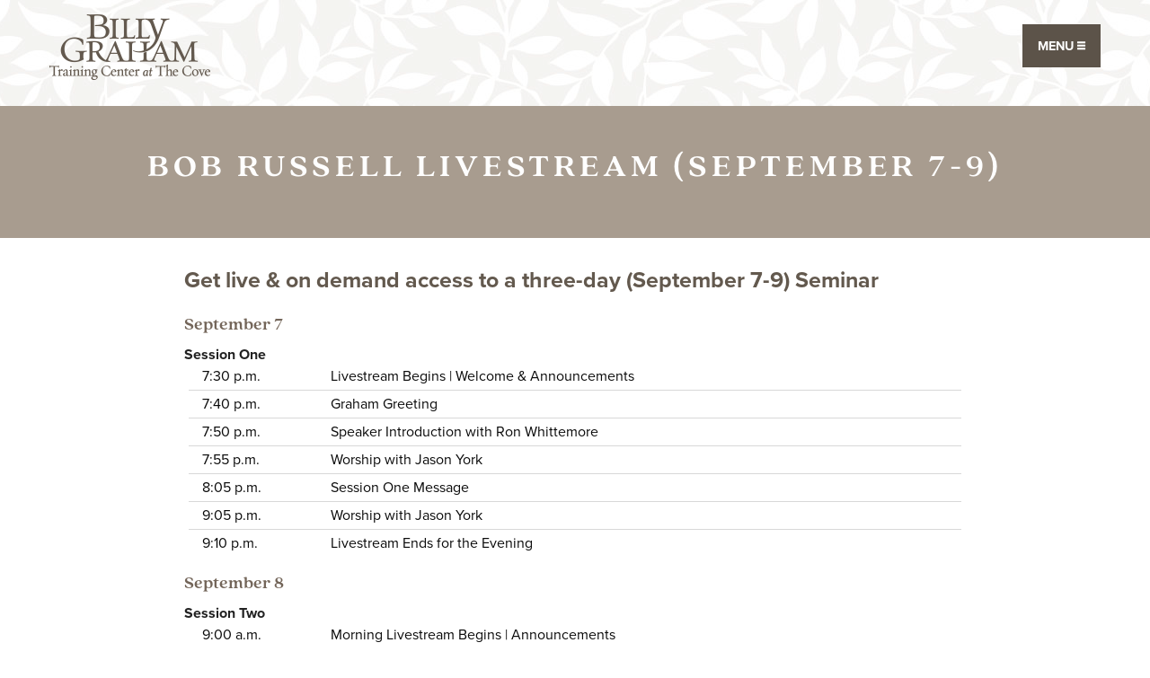

--- FILE ---
content_type: text/html; charset=UTF-8
request_url: https://thecove.org/bob-russell-2022/
body_size: 25762
content:
<!DOCTYPE html>
<!--[if lt IE 7]><html class="ie ie6 lt-ie10 lt-ie9 lt-ie8 lt-ie7 lt no-js"><![endif]-->
<!--[if IE 7]><html class="ie ie7 lt-ie10 lt-ie9 lt-ie8 no-js"><![endif]-->
<!--[if IE 8]><html class="ie ie8 lt-ie10 lt-ie9 no-js"><![endif]-->
<!--[if IE 9]><html class="ie ie9 lt-ie10 no-js"><![endif]-->
<!--[if gt IE 9]><html class="no-js"><![endif]-->
<!--[if !IE]><!--><html class="no-js" lang="en-US"><!--<![endif]-->
<head> <script type="text/javascript">
/* <![CDATA[ */
var gform;gform||(document.addEventListener("gform_main_scripts_loaded",function(){gform.scriptsLoaded=!0}),document.addEventListener("gform/theme/scripts_loaded",function(){gform.themeScriptsLoaded=!0}),window.addEventListener("DOMContentLoaded",function(){gform.domLoaded=!0}),gform={domLoaded:!1,scriptsLoaded:!1,themeScriptsLoaded:!1,isFormEditor:()=>"function"==typeof InitializeEditor,callIfLoaded:function(o){return!(!gform.domLoaded||!gform.scriptsLoaded||!gform.themeScriptsLoaded&&!gform.isFormEditor()||(gform.isFormEditor()&&console.warn("The use of gform.initializeOnLoaded() is deprecated in the form editor context and will be removed in Gravity Forms 3.1."),o(),0))},initializeOnLoaded:function(o){gform.callIfLoaded(o)||(document.addEventListener("gform_main_scripts_loaded",()=>{gform.scriptsLoaded=!0,gform.callIfLoaded(o)}),document.addEventListener("gform/theme/scripts_loaded",()=>{gform.themeScriptsLoaded=!0,gform.callIfLoaded(o)}),window.addEventListener("DOMContentLoaded",()=>{gform.domLoaded=!0,gform.callIfLoaded(o)}))},hooks:{action:{},filter:{}},addAction:function(o,r,e,t){gform.addHook("action",o,r,e,t)},addFilter:function(o,r,e,t){gform.addHook("filter",o,r,e,t)},doAction:function(o){gform.doHook("action",o,arguments)},applyFilters:function(o){return gform.doHook("filter",o,arguments)},removeAction:function(o,r){gform.removeHook("action",o,r)},removeFilter:function(o,r,e){gform.removeHook("filter",o,r,e)},addHook:function(o,r,e,t,n){null==gform.hooks[o][r]&&(gform.hooks[o][r]=[]);var d=gform.hooks[o][r];null==n&&(n=r+"_"+d.length),gform.hooks[o][r].push({tag:n,callable:e,priority:t=null==t?10:t})},doHook:function(r,o,e){var t;if(e=Array.prototype.slice.call(e,1),null!=gform.hooks[r][o]&&((o=gform.hooks[r][o]).sort(function(o,r){return o.priority-r.priority}),o.forEach(function(o){"function"!=typeof(t=o.callable)&&(t=window[t]),"action"==r?t.apply(null,e):e[0]=t.apply(null,e)})),"filter"==r)return e[0]},removeHook:function(o,r,t,n){var e;null!=gform.hooks[o][r]&&(e=(e=gform.hooks[o][r]).filter(function(o,r,e){return!!(null!=n&&n!=o.tag||null!=t&&t!=o.priority)}),gform.hooks[o][r]=e)}});
/* ]]> */
</script>

<meta name="viewport" content="width=device-width, initial-scale=1, maximum-scale=1, user-scalable=0">
<link rel="shortcut icon" type="image/png" href="https://static.billygraham.org/sites/thecove.org/uploads/prod/2019/05/cropped-Screen-Shot-2019-05-23-at-12.54.25-PM.png"><meta name="google-site-verification" content="7ohN24AJ_kfUDeeNzkhN0qYXwasAUZJ3X0WmHwlLM-E" />
<meta name="msvalidate.01" content="E85C0614831A2A30051CF5B34D3AFFBE" /><meta name='robots' content='index, follow, max-image-preview:large, max-snippet:-1, max-video-preview:-1' />
	<style>img:is([sizes="auto" i], [sizes^="auto," i]) { contain-intrinsic-size: 3000px 1500px }</style>
	
<!-- Google Tag Manager for WordPress by gtm4wp.com -->
<script data-cfasync="false" data-pagespeed-no-defer>
	var gtm4wp_datalayer_name = "dataLayer";
	var dataLayer = dataLayer || [];

	const gtm4wp_scrollerscript_debugmode         = false;
	const gtm4wp_scrollerscript_callbacktime      = 100;
	const gtm4wp_scrollerscript_readerlocation    = 150;
	const gtm4wp_scrollerscript_contentelementid  = "content";
	const gtm4wp_scrollerscript_scannertime       = 60;
</script>
<!-- End Google Tag Manager for WordPress by gtm4wp.com -->
	<!-- This site is optimized with the Yoast SEO plugin v19.8 - https://yoast.com/wordpress/plugins/seo/ -->
	<title>Bob Russell Livestream (September 7-9) - Billy Graham Training Center at the Cove</title>
	<link rel="canonical" href="https://thecove.org/bob-russell-2022/" />
	<meta property="og:locale" content="en_US" />
	<meta property="og:type" content="article" />
	<meta property="og:title" content="Bob Russell Livestream (September 7-9) - Billy Graham Training Center at the Cove" />
	<meta property="og:url" content="https://thecove.org/bob-russell-2022/" />
	<meta property="og:site_name" content="Billy Graham Training Center at the Cove" />
	<meta property="article:modified_time" content="2023-04-17T20:28:39+00:00" />
	<meta property="og:image" content="https://static.billygraham.org/sites/thecove.org/uploads/prod/2023/04/BGTC-Logo.png" />
	<meta property="og:image:width" content="203" />
	<meta property="og:image:height" content="121" />
	<meta property="og:image:type" content="image/png" />
	<meta name="twitter:card" content="summary_large_image" />
	<script type="application/ld+json" class="yoast-schema-graph">{"@context":"https://schema.org","@graph":[{"@type":"WebPage","@id":"https://thecove.org/bob-russell-2022/","url":"https://thecove.org/bob-russell-2022/","name":"Bob Russell Livestream (September 7-9) - Billy Graham Training Center at the Cove","isPartOf":{"@id":"https://thecove.org/#website"},"primaryImageOfPage":{"@id":"https://thecove.org/bob-russell-2022/#primaryimage"},"image":{"@id":"https://thecove.org/bob-russell-2022/#primaryimage"},"thumbnailUrl":"https://static.billygraham.org/sites/thecove.org/uploads/prod/2023/04/BGTC-Logo.png","datePublished":"2022-03-10T17:59:19+00:00","dateModified":"2023-04-17T20:28:39+00:00","inLanguage":"en-US","potentialAction":[{"@type":"ReadAction","target":["https://thecove.org/bob-russell-2022/"]}]},{"@type":"ImageObject","inLanguage":"en-US","@id":"https://thecove.org/bob-russell-2022/#primaryimage","url":"https://static.billygraham.org/sites/thecove.org/uploads/prod/2023/04/BGTC-Logo.png","contentUrl":"https://static.billygraham.org/sites/thecove.org/uploads/prod/2023/04/BGTC-Logo.png","width":203,"height":121},{"@type":"WebSite","@id":"https://thecove.org/#website","url":"https://thecove.org/","name":"Billy Graham Training Center at the Cove","description":"","potentialAction":[{"@type":"SearchAction","target":{"@type":"EntryPoint","urlTemplate":"https://thecove.org/search/{search_term_string}"},"query-input":"required name=search_term_string"}],"inLanguage":"en-US"}]}</script>
	<!-- / Yoast SEO plugin. -->


<link rel='dns-prefetch' href='//maps.googleapis.com' />
<link rel='dns-prefetch' href='//cdn.jsdelivr.net' />
<link rel='dns-prefetch' href='//cdnjs.cloudflare.com' />
<link rel='dns-prefetch' href='//use.typekit.net' />
<link rel='dns-prefetch' href='//code.jquery.com' />
		<!-- This site uses the Google Analytics by MonsterInsights plugin v8.28.0 - Using Analytics tracking - https://www.monsterinsights.com/ -->
		<!-- Note: MonsterInsights is not currently configured on this site. The site owner needs to authenticate with Google Analytics in the MonsterInsights settings panel. -->
					<!-- No tracking code set -->
				<!-- / Google Analytics by MonsterInsights -->
		<link rel="stylesheet" href="/app/plugins/gravity-forms-dobetter/classes/BGEA/../../css/dobetter.css?ver=6.7.4">
<link rel="stylesheet" href="/wp/wp-includes/css/dist/block-library/style.min.css?ver=6.7.4">
<style id='classic-theme-styles-inline-css' type='text/css'>
/*! This file is auto-generated */
.wp-block-button__link{color:#fff;background-color:#32373c;border-radius:9999px;box-shadow:none;text-decoration:none;padding:calc(.667em + 2px) calc(1.333em + 2px);font-size:1.125em}.wp-block-file__button{background:#32373c;color:#fff;text-decoration:none}
</style>
<style id='global-styles-inline-css' type='text/css'>
:root{--wp--preset--aspect-ratio--square: 1;--wp--preset--aspect-ratio--4-3: 4/3;--wp--preset--aspect-ratio--3-4: 3/4;--wp--preset--aspect-ratio--3-2: 3/2;--wp--preset--aspect-ratio--2-3: 2/3;--wp--preset--aspect-ratio--16-9: 16/9;--wp--preset--aspect-ratio--9-16: 9/16;--wp--preset--color--black: #000000;--wp--preset--color--cyan-bluish-gray: #abb8c3;--wp--preset--color--white: #ffffff;--wp--preset--color--pale-pink: #f78da7;--wp--preset--color--vivid-red: #cf2e2e;--wp--preset--color--luminous-vivid-orange: #ff6900;--wp--preset--color--luminous-vivid-amber: #fcb900;--wp--preset--color--light-green-cyan: #7bdcb5;--wp--preset--color--vivid-green-cyan: #00d084;--wp--preset--color--pale-cyan-blue: #8ed1fc;--wp--preset--color--vivid-cyan-blue: #0693e3;--wp--preset--color--vivid-purple: #9b51e0;--wp--preset--gradient--vivid-cyan-blue-to-vivid-purple: linear-gradient(135deg,rgba(6,147,227,1) 0%,rgb(155,81,224) 100%);--wp--preset--gradient--light-green-cyan-to-vivid-green-cyan: linear-gradient(135deg,rgb(122,220,180) 0%,rgb(0,208,130) 100%);--wp--preset--gradient--luminous-vivid-amber-to-luminous-vivid-orange: linear-gradient(135deg,rgba(252,185,0,1) 0%,rgba(255,105,0,1) 100%);--wp--preset--gradient--luminous-vivid-orange-to-vivid-red: linear-gradient(135deg,rgba(255,105,0,1) 0%,rgb(207,46,46) 100%);--wp--preset--gradient--very-light-gray-to-cyan-bluish-gray: linear-gradient(135deg,rgb(238,238,238) 0%,rgb(169,184,195) 100%);--wp--preset--gradient--cool-to-warm-spectrum: linear-gradient(135deg,rgb(74,234,220) 0%,rgb(151,120,209) 20%,rgb(207,42,186) 40%,rgb(238,44,130) 60%,rgb(251,105,98) 80%,rgb(254,248,76) 100%);--wp--preset--gradient--blush-light-purple: linear-gradient(135deg,rgb(255,206,236) 0%,rgb(152,150,240) 100%);--wp--preset--gradient--blush-bordeaux: linear-gradient(135deg,rgb(254,205,165) 0%,rgb(254,45,45) 50%,rgb(107,0,62) 100%);--wp--preset--gradient--luminous-dusk: linear-gradient(135deg,rgb(255,203,112) 0%,rgb(199,81,192) 50%,rgb(65,88,208) 100%);--wp--preset--gradient--pale-ocean: linear-gradient(135deg,rgb(255,245,203) 0%,rgb(182,227,212) 50%,rgb(51,167,181) 100%);--wp--preset--gradient--electric-grass: linear-gradient(135deg,rgb(202,248,128) 0%,rgb(113,206,126) 100%);--wp--preset--gradient--midnight: linear-gradient(135deg,rgb(2,3,129) 0%,rgb(40,116,252) 100%);--wp--preset--font-size--small: 13px;--wp--preset--font-size--medium: 20px;--wp--preset--font-size--large: 36px;--wp--preset--font-size--x-large: 42px;--wp--preset--spacing--20: 0.44rem;--wp--preset--spacing--30: 0.67rem;--wp--preset--spacing--40: 1rem;--wp--preset--spacing--50: 1.5rem;--wp--preset--spacing--60: 2.25rem;--wp--preset--spacing--70: 3.38rem;--wp--preset--spacing--80: 5.06rem;--wp--preset--shadow--natural: 6px 6px 9px rgba(0, 0, 0, 0.2);--wp--preset--shadow--deep: 12px 12px 50px rgba(0, 0, 0, 0.4);--wp--preset--shadow--sharp: 6px 6px 0px rgba(0, 0, 0, 0.2);--wp--preset--shadow--outlined: 6px 6px 0px -3px rgba(255, 255, 255, 1), 6px 6px rgba(0, 0, 0, 1);--wp--preset--shadow--crisp: 6px 6px 0px rgba(0, 0, 0, 1);}:where(.is-layout-flex){gap: 0.5em;}:where(.is-layout-grid){gap: 0.5em;}body .is-layout-flex{display: flex;}.is-layout-flex{flex-wrap: wrap;align-items: center;}.is-layout-flex > :is(*, div){margin: 0;}body .is-layout-grid{display: grid;}.is-layout-grid > :is(*, div){margin: 0;}:where(.wp-block-columns.is-layout-flex){gap: 2em;}:where(.wp-block-columns.is-layout-grid){gap: 2em;}:where(.wp-block-post-template.is-layout-flex){gap: 1.25em;}:where(.wp-block-post-template.is-layout-grid){gap: 1.25em;}.has-black-color{color: var(--wp--preset--color--black) !important;}.has-cyan-bluish-gray-color{color: var(--wp--preset--color--cyan-bluish-gray) !important;}.has-white-color{color: var(--wp--preset--color--white) !important;}.has-pale-pink-color{color: var(--wp--preset--color--pale-pink) !important;}.has-vivid-red-color{color: var(--wp--preset--color--vivid-red) !important;}.has-luminous-vivid-orange-color{color: var(--wp--preset--color--luminous-vivid-orange) !important;}.has-luminous-vivid-amber-color{color: var(--wp--preset--color--luminous-vivid-amber) !important;}.has-light-green-cyan-color{color: var(--wp--preset--color--light-green-cyan) !important;}.has-vivid-green-cyan-color{color: var(--wp--preset--color--vivid-green-cyan) !important;}.has-pale-cyan-blue-color{color: var(--wp--preset--color--pale-cyan-blue) !important;}.has-vivid-cyan-blue-color{color: var(--wp--preset--color--vivid-cyan-blue) !important;}.has-vivid-purple-color{color: var(--wp--preset--color--vivid-purple) !important;}.has-black-background-color{background-color: var(--wp--preset--color--black) !important;}.has-cyan-bluish-gray-background-color{background-color: var(--wp--preset--color--cyan-bluish-gray) !important;}.has-white-background-color{background-color: var(--wp--preset--color--white) !important;}.has-pale-pink-background-color{background-color: var(--wp--preset--color--pale-pink) !important;}.has-vivid-red-background-color{background-color: var(--wp--preset--color--vivid-red) !important;}.has-luminous-vivid-orange-background-color{background-color: var(--wp--preset--color--luminous-vivid-orange) !important;}.has-luminous-vivid-amber-background-color{background-color: var(--wp--preset--color--luminous-vivid-amber) !important;}.has-light-green-cyan-background-color{background-color: var(--wp--preset--color--light-green-cyan) !important;}.has-vivid-green-cyan-background-color{background-color: var(--wp--preset--color--vivid-green-cyan) !important;}.has-pale-cyan-blue-background-color{background-color: var(--wp--preset--color--pale-cyan-blue) !important;}.has-vivid-cyan-blue-background-color{background-color: var(--wp--preset--color--vivid-cyan-blue) !important;}.has-vivid-purple-background-color{background-color: var(--wp--preset--color--vivid-purple) !important;}.has-black-border-color{border-color: var(--wp--preset--color--black) !important;}.has-cyan-bluish-gray-border-color{border-color: var(--wp--preset--color--cyan-bluish-gray) !important;}.has-white-border-color{border-color: var(--wp--preset--color--white) !important;}.has-pale-pink-border-color{border-color: var(--wp--preset--color--pale-pink) !important;}.has-vivid-red-border-color{border-color: var(--wp--preset--color--vivid-red) !important;}.has-luminous-vivid-orange-border-color{border-color: var(--wp--preset--color--luminous-vivid-orange) !important;}.has-luminous-vivid-amber-border-color{border-color: var(--wp--preset--color--luminous-vivid-amber) !important;}.has-light-green-cyan-border-color{border-color: var(--wp--preset--color--light-green-cyan) !important;}.has-vivid-green-cyan-border-color{border-color: var(--wp--preset--color--vivid-green-cyan) !important;}.has-pale-cyan-blue-border-color{border-color: var(--wp--preset--color--pale-cyan-blue) !important;}.has-vivid-cyan-blue-border-color{border-color: var(--wp--preset--color--vivid-cyan-blue) !important;}.has-vivid-purple-border-color{border-color: var(--wp--preset--color--vivid-purple) !important;}.has-vivid-cyan-blue-to-vivid-purple-gradient-background{background: var(--wp--preset--gradient--vivid-cyan-blue-to-vivid-purple) !important;}.has-light-green-cyan-to-vivid-green-cyan-gradient-background{background: var(--wp--preset--gradient--light-green-cyan-to-vivid-green-cyan) !important;}.has-luminous-vivid-amber-to-luminous-vivid-orange-gradient-background{background: var(--wp--preset--gradient--luminous-vivid-amber-to-luminous-vivid-orange) !important;}.has-luminous-vivid-orange-to-vivid-red-gradient-background{background: var(--wp--preset--gradient--luminous-vivid-orange-to-vivid-red) !important;}.has-very-light-gray-to-cyan-bluish-gray-gradient-background{background: var(--wp--preset--gradient--very-light-gray-to-cyan-bluish-gray) !important;}.has-cool-to-warm-spectrum-gradient-background{background: var(--wp--preset--gradient--cool-to-warm-spectrum) !important;}.has-blush-light-purple-gradient-background{background: var(--wp--preset--gradient--blush-light-purple) !important;}.has-blush-bordeaux-gradient-background{background: var(--wp--preset--gradient--blush-bordeaux) !important;}.has-luminous-dusk-gradient-background{background: var(--wp--preset--gradient--luminous-dusk) !important;}.has-pale-ocean-gradient-background{background: var(--wp--preset--gradient--pale-ocean) !important;}.has-electric-grass-gradient-background{background: var(--wp--preset--gradient--electric-grass) !important;}.has-midnight-gradient-background{background: var(--wp--preset--gradient--midnight) !important;}.has-small-font-size{font-size: var(--wp--preset--font-size--small) !important;}.has-medium-font-size{font-size: var(--wp--preset--font-size--medium) !important;}.has-large-font-size{font-size: var(--wp--preset--font-size--large) !important;}.has-x-large-font-size{font-size: var(--wp--preset--font-size--x-large) !important;}
:where(.wp-block-post-template.is-layout-flex){gap: 1.25em;}:where(.wp-block-post-template.is-layout-grid){gap: 1.25em;}
:where(.wp-block-columns.is-layout-flex){gap: 2em;}:where(.wp-block-columns.is-layout-grid){gap: 2em;}
:root :where(.wp-block-pullquote){font-size: 1.5em;line-height: 1.6;}
</style>
<link rel="stylesheet" href="/app/plugins/cove-events-display/app/dist/cove-events-display.css?ver=2.0.9">
<link rel="stylesheet" href="/app/plugins/google-address-autocomplete/scripts/dist/css/app.css?ver=1.1.2">
<link rel="stylesheet" href="/app/themes/conduit/lib/form/css/forms.css?ver=6.7.4">
<link rel="stylesheet" href="https://use.typekit.net/bgo6ezm.css?ver=1.0.13">
<link rel="stylesheet" href="/app/themes/conduit/dist/css/style.css?ver=1.0.13">
<link rel="stylesheet" href="/wp/wp-admin/admin-ajax.php?action=conduit_dynamic_css&#038;ver=1.0.13">
<script type="text/javascript" src="//ajax.googleapis.com/ajax/libs/jquery/3.5.1/jquery.min.js?ver=3.5.1" id="jquery-js"></script>
<script>(window.jQuery && jQuery.noConflict()) || document.write('<script src="/wp/wp-includes/js/jquery/jquery.js"><\/script>')</script>
<script type="text/javascript" src="/app/plugins/duracelltomi-google-tag-manager/js/analytics-talk-content-tracking.js?ver=1.16.2" id="gtm4wp-scroll-tracking-js"></script>
<script type="text/javascript" src="/app/themes/conduit/lib/form/js/forms.js?ver=6.7.4" id="forms-js-js"></script>

<!-- Google Tag Manager for WordPress by gtm4wp.com -->
<!-- GTM Container placement set to automatic -->
<script data-cfasync="false" data-pagespeed-no-defer type="text/javascript">
	var dataLayer_content = {"pageTitle":"Bob Russell Livestream (September 7-9) - Billy Graham Training Center at the Cove","pagePostType":"page","pagePostType2":"single-page","pagePostAuthor":"BGEA Staff"};
	dataLayer.push( dataLayer_content );
</script>
<script data-cfasync="false">
(function(w,d,s,l,i){w[l]=w[l]||[];w[l].push({'gtm.start':
new Date().getTime(),event:'gtm.js'});var f=d.getElementsByTagName(s)[0],
j=d.createElement(s),dl=l!='dataLayer'?'&l='+l:'';j.async=true;j.src=
'//www.googletagmanager.com/gtm.'+'js?id='+i+dl;f.parentNode.insertBefore(j,f);
})(window,document,'script','dataLayer','GTM-N9ML74Z');
</script>
<script data-cfasync="false">
(function(w,d,s,l,i){w[l]=w[l]||[];w[l].push({'gtm.start':
new Date().getTime(),event:'gtm.js'});var f=d.getElementsByTagName(s)[0],
j=d.createElement(s),dl=l!='dataLayer'?'&l='+l:'';j.async=true;j.src=
'//www.googletagmanager.com/gtm.'+'js?id='+i+dl;f.parentNode.insertBefore(j,f);
})(window,document,'script','dataLayer','GTM-M2V75DP');
</script>
<!-- End Google Tag Manager -->
<!-- End Google Tag Manager for WordPress by gtm4wp.com --><link rel="icon" href="https://static.billygraham.org/sites/thecove.org/uploads/prod/2019/05/cropped-Screen-Shot-2019-05-23-at-12.54.25-PM-32x32.png" sizes="32x32" />
<link rel="icon" href="https://static.billygraham.org/sites/thecove.org/uploads/prod/2019/05/cropped-Screen-Shot-2019-05-23-at-12.54.25-PM-192x192.png" sizes="192x192" />
<link rel="apple-touch-icon" href="https://static.billygraham.org/sites/thecove.org/uploads/prod/2019/05/cropped-Screen-Shot-2019-05-23-at-12.54.25-PM-180x180.png" />
<meta name="msapplication-TileImage" content="https://static.billygraham.org/sites/thecove.org/uploads/prod/2019/05/cropped-Screen-Shot-2019-05-23-at-12.54.25-PM-270x270.png" />
		<style type="text/css" id="wp-custom-css">
			/* Custom HTML Site Header Styling for Covid-19 */
/* .post-type-archive-devotion #main-menu-container .row.align-justify {
	display: none;
} */
.custom-html {
	background-color: #63594e;
	color: #fff;
	text-align: center;
	border-top: 1px solid hsla(0,0%,100%,.8);
	padding-top: 0.75rem;
	max-width: 100%;
}
.custom-html h5 {
	font-weight: bold;
}
.custom-html p{
	max-width: 1100;
	margin:0 auto 1rem auto;
}

/* Alert banner tweaks */
.alert-bar.alert-x {
	background-color: #3f7ca2;
}
.alert-bar.alert-x p {
	margin-bottom: 0;
}
.alert-bar.alert-x p .button {
	background-color: #fff;
	border-radius: 10px;
	color: #3f7ca2;
	font-size: 16px;
	margin-top: .5rem;
	padding: .5rem .75rem;
}

/* automated blog styling */
.auto-blog-update .blog-home-column-wrapper {
	display: grid;
	grid-template-rows: auto auto;
	margin-bottom: 2rem;
}
.auto-blog-update .blog-home-column-wrapper h2 a {
	color: #b77e46 !important;
}
.auto-blog-update .blog-home-column-wrapper h2 a:focus,
.auto-blog-update .blog-home-column-wrapper h2 a:hover {
	color: #926538 !important;
}
@media only screen and (min-width: 640px) {
	.auto-blog-update .blog-home-column-wrapper .row.align-center {
		display: grid;
		grid-template-columns: 1fr 1fr;
	}
}
@media only screen and (min-width: 1024px) {
	.auto-blog-update .blog-home-column-wrapper .row.align-center {
		grid-template-columns: 1fr 1fr 1fr 1fr;
	}
}
.auto-blog-update .blog-home-column-wrapper .row.align-center article.media-list-item {
	background: #f8f8f8;
	border: 1px solid #cacaca;
	border-radius: 5px;
}
.auto-blog-update .blog-home-column-wrapper .row.align-center section {
	display: unset;
}
.auto-blog-update .blog-home-column-wrapper .row.align-center section .auto-blog-article .subheader {
	font-family: quincy-cf, serif;
	font-size: 1.5rem;
	text-align: center;
}
.auto-blog-update .blog-home-column-wrapper .row.align-center section .auto-blog-article a {
	border-color: #6f4c2a !important;
	color: #6f4c2a !important;
}
.auto-blog-update .blog-home-column-wrapper .row.align-center section .auto-blog-article a:focus,
.auto-blog-update .blog-home-column-wrapper .row-align-center section .auto-blog-article a:hover {
	border-color: #3c5774 !important;
	color: #3c5774 !important;
}
.blog-featured-posts-excerpts .secondary-features .blog-article-div img {
	margin-bottom: 0;
}
.blog-featured-posts-excerpts .secondary-features h1 a {
	color: #222;
}
.blog-featured-posts-excerpts .secondary-features .media-list-item {
	height: auto !important;
}
.blog-featured-post-big-item div {
	padding: 1rem 2rem;
}
.blog-featured-post-big-item h1 {
	font-family: quincy-cf, serif;
	font-weight: 700;
	font-size: 1.5rem !important;
	margin-top: 1rem;
}
.blog-featured-post-big-item h1 a {
	color: #6f4c2a;
}
@media only screen and (min-width: 640px) {
	.blog-featured-posts-excerpts .secondary-features .media-list-item .blog-article-div {
		align-items: center;
		display: flex;
		flex-flow: row wrap;
	}
	.blog-featured-posts-excerpts .secondary-features .media-list-item .blog-article-div img {
		flex: 0 0 33.3333333333%;
		max-width: 33.3333333333%;
		word-wrap: break-word;
	}
	.blog-featured-posts-excerpts .secondary-features .media-list-item .blog-article-div h1 {
		padding-left: 2rem;
	}
}
@media only screen and (max-width: 639px) {
	.blog-featured-posts-excerpts .secondary-features .media-list-item .blog-article-div h1 {
		padding: 1rem;
	}
}
@media only screen and (min-width: 1024px) {
	.blog-featured-posts-excerpts {
		display: grid;
		grid-template-columns: 7fr 5fr;
		margin: 0 auto 2rem;
		max-width: 1200px;
	}
	.blog-featured-posts-excerpts .lead-feature-container,
	.blog-featured-posts-excerpts .lead-feature-container .blog-featured-post-big-item .columns {
		flex: 0 0 100%;
		max-width: 100%;
	}
	.blog-featured-posts-excerpts .secondary-features > .row {
		flex-flow: column wrap;
	}
	.blog-featured-posts-excerpts .secondary-features .columns.content-object {
		flex: 0 0 100%;
		max-width: 100%;
	}
	.blog-featured-posts-excerpts .secondary-features .blog-article-div {
		flex: 0 0 100%;
		flex-flow: row nowrap !important;
		max-width: 100%;
	}
	.blog-featured-posts-excerpts .secondary-features .media-list-item .blog-article-div img {
		flex: 0 0 41.6666666667%;
		max-width: 41.6666666667%;
	}
}

/* Fixing Background on Main Page that blocks video */
.off-canvas-content {
	background: transparent;
}

ul.second-list {
	list-style-type: circle;
	margin-bottom: 0 !important;
	margin-top: 0.25rem;
}

/* Google Maps on hours and directions page */
.google-maps {
 position: relative;
 padding-bottom: 50%;
 height: 0;
 overflow:hidden;
}
.google-maps iframe {
	position: absolute;
	top: 0;
	left: 0;
	width: 100% !important;
	height: 100% !important;
}

/* AGL Live Stream  */
#agl-live-stream a.link, #agl-live-stream a.link:visited {
	color: #b77e46!important;
	text-decoration: underline;
	font-weight: normal !important;
}
#agl-live-stream .iframe-container {
    position: relative;
    overflow: hidden;
    height: 600px;
}
#agl-live-stream .iframe-container iframe {
  position: absolute;
    top: 0;
    left: 0;
    width: 100%;
    height: 100%;
    border: 0;
}
.normal-iframe-container {
  overflow: hidden;
  padding-top: 56.25%;
  position: relative;
}
 
.normal-iframe-container iframe {
   border: 0;
   height: 100%;
   left: 0;
   position: absolute;
   top: 0;
   width: 100%;
}
#agl-live-stream .schedule .row {
	padding-bottom: 3px;
	margin:0 5px 3px 5px;
	border-bottom: 1px solid #d8d8d8;
}
#agl-live-stream .schedule .row.no-border {
	border-bottom: none;
}
.mb0 {
	margin-bottom: 0 !important;
}
#agl-live-downloads a:link, #agl-live-downloads a:visited {
	color: #B67E4B;
	font-size: 1.1rem;
}
/*#agl-live-stream a:link, #agl-live-stream a:visited {
	color: #B67E4B;
	font-size: 1.1rem;
	font-weight: bold;
}*/
#agl-live-stream a.button:link, #agl-live-stream a.button:visited {
	color: white;
}
#agl-live-stream .social-share-buttons {
  margin-bottom: 1rem;
}
#agl-live-stream .social-share-buttons a {
  background: #999;
  text-transform: uppercase;
  margin-right: 1.5em;
  display: inline-block;
}
#agl-live-stream span.share-icon {
  background: #888;
  margin-right: 0.9rem;
  padding: 0 .5em;
  vertical-align: middle;
  display: inline-block;
  min-height: 30px;
  font-size: 1.5rem;
  color: white;
}
#agl-live-stream span.share-word {
  padding-right: 1rem;
  vertical-align: middle;
  color: white;
  font-size: 0.9rem;
  font-weight: bold;
}
#agl-live-stream .fi-social-twitter,
#agl-live-stream .fi-social-facebook {
	font-size: 1.5rem;
}



/* Event Replays */
a.link {
	color: #b77e46 !important;
}
.event-replay hr {
	margin-top: 0;
  border-bottom: 1px solid #736559;
}
.replay-title {
	background-color: #f1f1f1;
  padding: 1rem;
  border: 1px solid #cacaca;
  border-radius: 5px;
}
.replay-title p {
	margin-bottom: 0!important;
}
.replay-title h6 {
	margin-bottom: 0;
}
.replay-links {
	display: none;
	margin-top: -0.5rem;
	padding: 1rem;
	border: 1px solid #cacaca;
	border-top: 0;
	border-radius: 0 0 5px 5px;
	background-color: #fff;
}


.upcoming-events {
	font-size: 14px;
}
.upcoming-events .event-type {
    font-size: .7rem;
    text-transform: uppercase;
    font-weight: bold;
    letter-spacing: 2px;
}
.upcoming-events .event-title{
	font-family: quincy-cf, serif;
	font-size: 1.3rem;
	margin-top: 0;
}
.upcoming-events .column {
	border-right: 1px solid #e5e1dd;
}
.upcoming-events .column:last-of-type{
	border-right: 0;
}
.upcoming-events .column p{
	margin-bottom: 0.25rem;
}
.upcoming-events .button.hollow {
	margin-top: 0.25rem;
}
.row.upcoming-events {
	margin-bottom: 2rem;
}
.online-events {
	margin-bottom: 4rem;
}
/*@media screen and (min-width: 64em) {
.upcoming-events .column:first-child{
	border-right: 1px solid #e5e1dd;
}
}*/

/* Guest Group Request page */
.page-id-8450 .ginput_container_radio ul {
	margin-bottom: 0;
}
.page-id-8450 #email-signup {
	display: none;
}

/* Search images blank fix */
.content-object .media-list-item .after-img div {
	background: none!important;
	background-image: url("https://static.billygraham.org/sites/thecove.org/uploads/prod/2023/04/BGTC-Logo.png")!important;
    width: 203px!important;
    height: 121px!important;
		padding: 0!important;
		border-bottom: #b5b5b5 10px solid;
		margin: 0 auto;
		opacity: .7;
}

/* women's bible study contact form */
#field_11_9 .gfield_label {
	display: none;
}
#field_11_9 .gfield_checkbox {
	margin: 0;
}
#field_11_10 .callout {
	margin: 0;
}
#gform_submit_button_11 span {
	color: white;
}

/* women's bible study downloads page */
.page-id-22871 .media-list-item a {
	font-size: 1.1rem;
}


/* COVID-19 Encouragement */
.audio-player img {
	border-radius: 6px 6px 0 0;
}
ul.videolist-covid {
	background-color: #060606;
	list-style-type: none;
	padding-top: 1rem;
	margin-left: 0;
	border-radius: 0 0 6px 6px;
}
ul.videolist-covid p.subheader {
	margin: 0 1.5rem 1.5rem 1.5rem;
}
ul.videolist-covid .subheader a:link, ul.videolist-covid .subheader a:visited {
	color: white;
}
ul.videolist-covid .active .subheader a:link, ul#videolist-covid .active .subheader a:visited {
	font-weight: bold;
}
ul.videolist-covid .subheader a:hover {
	color: #B77E46;
}

/* Pastor Resources */
/* Social Share Buttons */
.social-share-buttons {
  margin-bottom: 1.5rem;
}
.social-share-buttons a {
  background: #999;
  text-transform: uppercase;
  margin-right: 1.5em;
  display: inline-block;
}
span.share-icon {
  background: #888;
  margin-right: 0.9rem;
  padding: 0 .5em;
  vertical-align: middle;
  display: inline-block;
  min-height: 30px;
  font-size: 1.5rem;
  color: white;
}
span.share-word {
  padding-right: 1rem;
  vertical-align: middle;
  color: white;
  font-size: 0.9rem;
  font-weight: bold;
}


ul#videolist {
	list-style-type: none;
}

.blocky{
	height:50vw;
	background:#222;
	text-align:center;
	font-weight:700;
	line-height: 1.2;
	text-transform:uppercase;
	font-size: 1.85rem;
	text-shadow: 0 0 10px #000, 0 0 20px #000, 0 0 30px #000;
  letter-spacing: .15rem;
	padding-left:1rem;
	padding-right:1rem;
	border-right: solid white;
}

.columns:last-child > .blocky { border-right: none!important;
}

.blocky.boxy{
	margin-left:-.5rem;
	margin-right:-.5rem;
	border-bottom:2rem solid #567da6;
	height:40vw;
	max-height: 600px;
	border-right: none!important;
}
.columns:first-child > .blocky.boxy{
 border-color:#b67d45;	
}
.columns:last-child > .blocky.boxy{
 border-color:#607932;	
}

a.blocky {
	background-position: center center!important;
	background-size: cover!important;
}

a.attendevent.blocky {
background:url('https://static.billygraham.org/sites/thecove.org/uploads/prod/2018/05/Will-Graham-Auditorium-Vertical.jpg') ;
}

a.holdevent.blocky {
background:url('https://static.billygraham.org/sites/thecove.org/uploads/prod/2018/10/Hold-Event-Featured.jpg');
}

a.taketour.blocky {
background:url('https://static.billygraham.org/sites/thecove.org/uploads/prod/2018/10/Take-Tour-Featured.jpg');
}

a.photogalleries.blocky {
background:url('https://static.billygraham.org/sites/thecove.org/uploads/prod/2018/10/Photo-Galleries-Featured.jpg');
}
a.servicesammenities.blocky {
background:url('https://static.billygraham.org/sites/thecove.org/uploads/prod/2019/03/service1.jpg');
}
a.faqtestimonies.blocky {
background:url('https://static.billygraham.org/sites/thecove.org/uploads/prod/2019/03/FAQ4.jpg');
}


a.dailydevotion.blocky {
background:url('https://static.billygraham.org/sites/thecove.org/uploads/prod/2018/09/Nature-3.jpg');
/*background:url('https://static.billygraham.org/sites/thecove.org/uploads/prod/2018/10/Daily-Devotion-Featured.jpg');*/
}

a.reglodging.blocky {
background:url('https://static.billygraham.org/sites/thecove.org/uploads/prod/2018/10/Registration-Lodging-Featured.jpg');}



.main .font-alt, .event-type {
	color:#736559!important;
}
.event-title{
	color: #946638!important;
}


#main-menu-container {
	background:url('https://static.billygraham.org/sites/thecove.org/uploads/prod/2017/09/08191125/leaves.jpg') repeat-x center top;
	background-color:#aaa;
	background-blend-mode: hard-light;
}

#menu-secondary-navigation {
	text-align:center;
	-webkit-box-flex: 0;
	-ms-flex: 0 0 auto;
	flex: 0 0 auto;
	max-width: 100%;
	font-family: quincy-cf, serif;
	text-transform:uppercase;
	font-weight:700;
	letter-spacing:.1rem;
	margin-top:.5rem;
}

#masthead{
	background:transparent!important;
}

.site-logo{
	text-align:center;
	margin-bottom: .8rem;
}

.site-logo img{
	width:179px!important;
}

.show-mb {
	display: none;
}

#menu-primary-navigation{
	text-transform: uppercase;
	font-weight:700;
	letter-spacing:.1rem;
}

#nav-primary a{
	margin:.8em .65rem;
}

#nav-primary .menu>li {
	padding: .1rem 0;
}

#nav-primary .is-dropdown-submenu > li {
  text-transform:none;
  font-weight: normal;
}

#nav-primary .is-dropdown-submenu a {
	margin: .2rem;
	line-height: 1.3rem;
	color:#63594e;
}

#nav-primary .is-dropdown-submenu a:hover {
	color:#3c372e;
}

#nav-secondary #menu-secondary-navigation a {
	color: #453f39;
}

.cove-footer p.hide-for-small-only a {
    color: #453f39;
}
.cove-footer p.show-for-small-only a {
    color: #453f39;
}

@media screen and (min-width: 40em) {
.header.has-imgbg header {
	align-content: center;
}
}


h2.feature-event {
	margin-top: 0;
	font-size: 2rem;
	text-align: center;
}

.main .button {
	letter-spacing: .1rem;
	padding: 1.2rem 2rem;
	border-radius: .5rem;
}

.hero.pv3{
	padding-top:9rem;
	padding-bottom:9rem
}


.hero h6 {
	text-transform: uppercase;
	font-weight: 300!important;
	letter-spacing: .1rem;
	line-height: 2rem;
	text-shadow: 1px 1px 20px #000,0px 1px 20px #000, 1px 1px 3px #000;
	color:#fff!important;
}

.hero a.button{
	text-shadow:none;
	box-shadow: 0 0 20px -5px #000;
}

.fullscreen-bg {
	position: fixed;
	top: 0;
	right: 0;
	bottom: 0;
	left: 0;
	overflow: hidden;
	z-index: -100;
}

.fullscreen-bg:after {
	content: "";
	display: block;
	position: absolute;
  background: #555;
  opacity: 0.4;
	top: 0;
	bottom: 0;
	width: 100%;
	left: 0;
	right: 0;
}

.fullscreen-bg__video {
	position: absolute;
	top: 0;
	left: 0;
	width: 100%;
	height: 100%;
}

.testimonies blockquote {
	font-size: 1.1rem;
}

img.program-image {
	height: 275px;
	float: right;
	margin-right: 20px;
}
@media only screen and (max-width: 650px) {
	img.program-image {
		float: none;
		display: block;
		margin: 0 auto 0.5rem auto;
	}
	section#program-guide {
		text-align: center;
	}
}

.cove-footer {
	background:#e5e1dd;
	color: #9d9184;
}
.cove-footer a, .cove-footer a:hover {
	color: #9d9184;
	text-decoration: underline;
	padding-left: .75rem;
	padding-right: .75rem;
}
.cove-footer .icon {
	font-size: 2.5rem;
}
.cove-footer .social-graphics img {
  width: 35px;
}

.email-sign-up {
	background:#a89c8f;
	color: #e5e1dd;
	text-transform: uppercase;
	letter-spacing: .1rem;
	font-size: 1rem;
}

.container.header.has-imgbg header {
	min-height: 370px;
	background-position: center 40%;
}

.container.header h1 {
	text-transform:uppercase;
	font-weight: 700;
	letter-spacing: .3rem;
}


.container.header.has-imgbg h1 {
	text-shadow: 1px 1px 20px #000;
}

.enclosed>.columns>article, .enclosed>.columns>a {
	background: #f8f8f8;
	border: 1px solid #cacaca;
	border-radius: 5px;
}

.enclosed .media-list-item h1 {
	font-family: quincy-cf, serif;
	font-weight: 700;
	font-size: 1.85rem !important;
}

.link-grid .enclosed .media-list-item h1 {
	margin-bottom:-.5rem;
}

.enclosed .media-list-item img {
	border-bottom: 10px solid!important;
}

.enclosed div:nth-child(1) img, .enclosed div:nth-child(1) h1 a, .enclosed div:nth-child(1) img, .enclosed div:nth-child(1) h1 {
	border-color: #b77e46!important;
	color: #b77e46!important;
}

.enclosed div:nth-child(2) img, .enclosed div:nth-child(2) h1 a, .enclosed div:nth-child(2) img, .enclosed div:nth-child(2) h1 {
	border-color: #567da6!important;
	color: #567da6!important;
}

.enclosed div:nth-child(3) img, .enclosed div:nth-child(3) h1 a, .enclosed div:nth-child(3) img, .enclosed div:nth-child(3) h1 {
	border-color: #607a32!important;
	color: #607a32!important;
}

.enclosed div:nth-child(4) img, .enclosed div:nth-child(4) h1 a, .enclosed div:nth-child(4) img, .enclosed div:nth-child(4) h1 {
	border-color: #a89c8f!important;
	color: #a89c8f!important;
}

.container.module h2  {
	font-family: quincy-cf, serif;
	font-size: 2rem;

	color: #a89c8f;
}

.container.module.link-grid h2, .container.module.content-grid h2 {
	text-align:center;
}





.main h1, .main h2, .main h3, .main h4, .main h5, .main h6	{
	color: #63594e;
	font-weight: 700;
}

.main p, .main ul {
	margin-bottom:1.5rem;
}

.main li {
	margin-bottom:.5rem;
}


.callout {
	border: none;
	border-radius: 4px;
	color: #222222;
	line-height: 1.6;
}
@media screen and (max-width: 39.9375em) {
	
	.callout.secondary{
		font-size: .8rem;
		padding: 1rem;
	}
}


blockquote {
	border-left: none;
	padding: 1.25rem 2rem;
	font-size: 1.3rem;
	font-weight: bold;
	font-family: quincy-cf, serif;
}





.simple_donate .button {
	letter-spacing: .01rem;
	padding: 1rem 1.2rem;
	font-size: 1rem;
}




.uppercase {
	text-transform:uppercase;
	letter-spacing: .1rem;
}

.orange {
	color: #b77e46!important;
}

.brown {
	color: #63594e!important;
}

.green {
	color: #657e38!important;
}

.blue {
	color: #567da6!important;
}

.tan {
	color: #a89c8f!important;
}

a.top-link, a:visited.top-link {
	color: #b77e46!important;
}


.post-type-archive-devotion hr, .devotion-template-default hr {
	display:none;
}

.post-type-archive-devotion section.container, .devotion-template-default section.container {
background-color: #e9e6e3 !important;
}

/* Event Page */
.feature-block{
  box-shadow: 0 3px 6px rgba(0,0,0,0.16), 0 3px 6px rgba(0,0,0,0.23);
	position: relative;
	border-radius: 2px;
	padding: 0;
	margin-bottom: 2rem;
}
@media screen and (min-width: 40em) {
.large-up-2>.column.feature-block,  .medium-up-2>.column.feature-block{
	max-width: 48%;
	margin: 0 1% 2rem 1%;
}

	
}


@media screen and (min-width:55rem){
		.home a.photogalleries.blocky {
background:url('https://static.billygraham.org/sites/thecove.org/uploads/prod/2018/10/Photo-Galleries-Featured.jpg');
	background-attachment: fixed;
    background-size: cover !important;
			background-position: 380px center!important;
    background-repeat: no-repeat;
}


.home a.dailydevotion.blocky {
background:url('https://static.billygraham.org/sites/thecove.org/uploads/prod/2018/09/Nature-3.jpg');
	background-attachment: fixed;
    background-size: cover !important;
    background-position: left center!important;
	background-repeat: no-repeat;
}

}

body.search h1.subheader a {
    font-family: quincy-cf, serif;
    font-size: 1.65rem;
    color: #946638!important;
}

body.search .event-type {
    color: #736559!important;
    text-transform: uppercase;
    font-weight: 700;
    font-size: 0.85rem;
    letter-spacing: 3px;
    margin-bottom: 0.75rem;
    display: block;
}
body.search .event-subtitle{
    font-weight: 700;
    font-size: 1.1rem;
	  margin-bottom:0;
		color: #63594e;
}
body.search .event-date{
	  margin-bottom:1rem;
}

body.search .cove-event {
	border-bottom: 1px solid #e5e1dd;
}

@media screen and (max-width: 39.9375em) {
.small-up-1>.column.feature-block {
		max-width: 95%;
		margin: 0 auto 2rem auto;
	}
}

.feature-block hr {
	margin: 0 0 0 22px;
	border: 3px solid #B77E46;
}
.feature-block img {
	width: 30px;
	position: absolute;
	top: 0;
	left: 0;
}
.feature-block img.seminar {
	top: -2px;
}
.feature-block img.seminar + p + hr {
	margin: 0 0 0 23px;
}
.feature-block img.intensive {
	top: 1px;
}
.feature-block img.intensive + p + hr, .feature-block img.pastor + p + hr {
	margin: 0 0 0 15px;
}
.feature-block img.mens + p + hr, .feature-block img.military + p + hr {
	margin: 0 0 0 29px;
}
.feature-block img.personal + p + hr {
	margin: 0 0 0 18px;
}
.feature-block span {
	margin-left: 35px;
	font-size: 0.8rem;
}
.feature-block .feature-content{
	padding: 0 9px;
}
.feature-block h5 {
	font-family: quincy-cf, serif;
	margin-top: 5px;
}
.feature-block h6 {
	margin-top: 5px;
	font-size: 0.8rem;
}
.feature-block p {
	font-size: 0.9rem;
	margin-bottom: 0;
}
.feature-block .feature-btn-group {
	margin: 1rem 0;
	display: flex;
	justify-content: center;
	align-items: center;
}
.feature-block .feature-btn-group a:link, .feature-block .feature-btn-group a:visited {
	border: 1px solid #5E5449;
	border-radius: 3px;
	padding: 3px 10px;
	color: #5E5449!important;
	margin-right: 2rem;
}
.feature-block .feature-btn-group a:hover {
	color: #b77e46 !important;
	border-color: #b77e46;
}
/* Events By Type Page */
.event-types img {
	width: 15%;
	display: block;
	margin: 0 auto;
}
.event-types .column-block h4 {
	margin: -0.5em 0 -1rem 0;
	color: #BA7E4C;
	font-size: 1.2rem;
  text-transform: uppercase;
}
.event-types .column-block {
	margin-bottom: 2rem;
}



@media (min-aspect-ratio: 16/9) {
  .fullscreen-bg__video {
	height: 300%;
	top: -100%;
	-webkit-filter: contrast(1.1) saturate(1.1);
	filter: contrast(1.1) saturate(1.1);	
  }
}

@media (max-aspect-ratio: 16/9) {
  .fullscreen-bg__video {
	width: 300%;
	left: -100%;
	-webkit-filter: contrast(1.1) saturate(1.1);
	filter: contrast(1.1) saturate(1.1);	
  }
}

@media (max-width: 767px) {
  .fullscreen-bg {
	background: url('https://static.billygraham.org/sites/thecove.org/uploads/prod/2017/05/cove.jpg') center center / cover no-repeat;
  }

  .fullscreen-bg__video {
	display: none;
	}
	.hide-mb {
		display: none;
	}
	.show-mb {
		display: block;
	}
}


select {
 background-position: right .5rem center;
}
.gfield.bigsublabel .ginput_complex label{
font-size:1rem;
}
.gfield.bigsublabel .gfield_required{
  display:none;
}
.gfield_contains_required.bigsublabel .ginput_complex label::after{
 content:"*"; 
}


@media only screen and (min-width: 40.0625em) and (max-width: 64.0625em){

#menu-primary-navigation{
	letter-spacing:0;
	font-size: .8rem;
}

#nav-primary a{
	margin:.8em 0;
}

#main-menu-container {
	background-size: 65%;
}

.hero.pv3{
	padding-top:6rem;
	padding-bottom:6rem
	}
	
		a.blocky {
	background-size: cover!important;
}
	
		.blocky.boxy{
	border-width:1rem!important;

}
}


.accordion-title {
	color:#63594e;
}

a.accordion-title  {
	color:#63594e!important;
}

a:hover.accordion-title,  a:focus.accordion-title {
background-color:#e5e1dd;
}

.accordion li {
    margin-bottom: 0;
}






@media only screen and (max-width: 40.0625em){

.site-logo{
	text-align:center;
	margin-bottom: .3rem;
}

#masthead .button.primary {
	background-color: #63594e;
}

#masthead .icon {
	color: #63594e;
}

#menu-primary-navigation{
	letter-spacing:0;
	font-size: .8rem;
}

#nav-primary a{
	margin:.8em 0;
}

#main-menu-container {
	background-size: 90%;
}




.hero.pv3{
	padding-top:5rem;
	padding-bottom:5rem
}

.hero h6 {
	font-size:.9rem;
	letter-spacing: 0;
	line-height: 1.7rem;

}

.cove-footer {
	font-size:.7rem;
}

.container.header.has-imgbg header	{
	min-height: 250px;
}

	.container.header {
	background-attachment: scroll;
	background-repeat: no-repeat;
}


.container.header	.pv3 {
	padding-top:2rem;
}

.container.module h2 {
	font-size: 1.5rem;
}

.enclosed .media-list-item h1 {
	font-size: 1.5rem !important;
}
.enclosed .media-list-item header {
  padding: 1rem 2rem 2rem;
}
.space-bottom {
	padding-bottom:1.5rem;
}
	
	.blocky {
	border-right: none;
border-bottom: solid white;
	}
	
	
	.blocky.boxy{
	border-width:1rem;
	height:60vw;
	max-height: 600px;
}
	
		.columns:last-child > .blocky {
	border-bottom: none;
}
	
	.columns:last-child > .blocky.boxy{		
		border-bottom:1rem solid #607932;
}

	
	.blocky {
		font-size: 1.2rem;
		background-size: cover;
	}
	
	a.blocky {
	background-size: cover!important;
}

}

.enclosed .media-list-item img {
	display: block;
	width: auto !important;
	margin: 0 auto;
}
.body-copy img {
	display: block;
	margin: 0 auto;
}

/*** New CSS - Cove Blog ***/
.blog .media-list-item,
.category .media-list-item,
.search .media-list-item,
.archive .media-list-item {
	background: #f8f8f8  !important;
	border-radius: 5px;
}

.blog .content-object img,
.category .content-object img,
.search .media-list-item img,
.archive .media-list-item img {
	 margin-bottom: 0.5rem;
}

/* Blog Archive */
.media-list-item:hover {
	cursor: pointer;
}
.enclosed .media-list-item h1 {
	font-family: quincy-cf, serif;
	font-weight: 700;
	font-size: 1.5rem !important;
	margin-top: 1rem;
}

h1.font-alt {
	font-size: 2.25rem;
}

.font-alt, .event-type {
	font-size: 1.2rem;
	font-weight: bold;
	color: #393939;
}

.pagination {
	margin: 2rem 0 1rem;
	font-weight: bold;
}

.pagination .current {
	background: #3c5774;
}

.enclosed .media-list-item img {
	border-bottom: 10px solid!important;
}

.enclosed div:nth-child(1) img, .enclosed div:nth-child(1) h1 a, .enclosed div:nth-child(1) img, .enclosed div:nth-child(1) h1,
.enclosed div:nth-child(4) img, .enclosed div:nth-child(4) h1 a, .enclosed div:nth-child(4) img, .enclosed div:nth-child(4) h1 {
	border-color: #6f4c2a!important;
	color: #6f4c2a!important;
}

.enclosed div:nth-child(2) img, .enclosed div:nth-child(2) h1 a, .enclosed div:nth-child(2) img, .enclosed div:nth-child(2) h1,
.enclosed div:nth-child(5) img, .enclosed div:nth-child(5) h1 a, .enclosed div:nth-child(5) img, .enclosed div:nth-child(5) h1{
	border-color: #3c5774!important;
	color: #3c5774!important;
}

.enclosed div:nth-child(3) img, .enclosed div:nth-child(3) h1 a, .enclosed div:nth-child(3) img, .enclosed div:nth-child(3) h1,
.enclosed div:nth-child(6) img, .enclosed div:nth-child(6) h1 a, .enclosed div:nth-child(6) img, .enclosed div:nth-child(6) h1{
	border-color: #485b25!important;
	color: #485b25!important;
}

/* Dropdown Pane Filters */
.dropdown-pane a {
	color: #5b5248;
}

.blog .dropdown-pane.is-open {
	max-height: 25vh !important;
}

.blog .main .button[type=submit] {
	padding: .85em 1em;
	margin-left: 0.25rem;
}

.blog form.pt1 {
	padding: 0;
}

.archive #main-menu-container .align-justify .mv1 {
	display: none;
}

.archive #main-menu-container .align-justify .button.small {
	display: none;
}

.blog .media-list-item {
			border: 1px solid #cacaca !important;
}

/* The Cove Blog Homepage */
#featured-verse h2 {
	color: #3c5774;
}

#featured-verse blockquote p {
	margin: 0;
}

#featured-verse cite {
	margin-top: 0.5rem;
	font-size: 1rem;
	color: #575757;
}

.secondary-features .font-primary {
	color: #5c5349;
	margin: 1.5rem 0;
	text-align: center;
}

.blog .secondary-features .media-list-item {
	margin: 0.5rem;
}

	.blog .secondary-features .media-list-item .row {
		padding: 1rem;
	}

.blog .secondary-features .media-list-item header {
	padding: 0;
}

.blog .secondary-features .media-list-item img {
    border-bottom: 10px solid!important;
	border-color: #485b25 !important;
}

#all-posts-button {
	background-color: #5c5349;
    color: white;
    font-weight: bold;
    padding: 1rem 1.5rem;
    border-radius: 5px;
	transition: 0.3s;
	border: 2px solid #5c5349;
}

#all-posts-button:hover {
	transition: 0.3s;
	color: #5c5349;
	background-color: #ffffff;
}

.lead-feature-container .enclosed .media-list-item p {
	font-size: 1.1rem;
}

/* Updating Link Styling */
.single-post .body-copy a {
	color: #3c5774;
	font-weight: bold;
	border-bottom: 1px solid #3c5774;
}


/* Next and Previous Buttons */
.previous-post,
.next-post {
	display: flex;
	align-items: center;
	justify-content: center;
	flex-wrap: wrap;
	flex: 100%;
	max-width: 50%;
	margin: 0 auto;
	margin-top: 1rem;
}

.previous-post a,
.next-post a {
	background-color: #5c5349;
	color: white !important;
	font-weight: bold;
	padding: 0.75rem 1rem;
	transition: 0.3s;
	border: 2px solid #5c5349;
	text-align: center;
	border-radius: 5px;
	width: 98%;
}

.previous-post a:hover,
.next-post a:hover {
	transition: 0.3s;
	color: #5c5349 !important;
	background-color: #ffffff;
}

.next-post a:before {
	content: "Next Post";
	font-size: 1.1rem;
	display: flex;
	align-items: center;
	justify-content: center;
	flex-direction: column;
	text-decoration: underline;
	margin-bottom: 0.5rem;
}

.previous-post a:before {
	content: "Previous Post";
	font-size: 1.1rem;
	display: flex;
	align-items: center;
	justify-content: center;
	flex-direction: column;
	text-decoration: underline;
	margin-bottom: 0.5rem;
}

/* Social Share Buttons - Posts */
.post-social-share-container {
	border-radius: 5px;
	width: 40%;
	margin: 0 auto;
	margin-bottom: 3rem;
	margin-top: 3rem;
}

.post-social-share-icons-wrapper {
	display: flex;
	align-items: center;
	justify-content: center;
	font-size: 3rem;
}

.post-social-share-icons-wrapper span {
	margin: 1.25rem;
}

.post-social-share-icons-wrapper a {
	border: none !important;
}

.social-share-title {
	color: #5c5349 !important;
}

/* Homepage Changes */
header {
	background-color: transparent !important;
}

.off-canvas {
	background-color: #fff !important;
}

.off-canvas *, .off-canvas a, .off-canvas .menu>li>a {
	color: #5c5349 !important;
}
.off-canvas .accordion-menu li:not(.menu-text)>a:after {
	border-color: #5c5349 transparent #5c5349 !important;
}

.off-canvas .button.secondary {
	background-color: #5c5349 !important;
	color: #fff !important;
}

.off-canvas-content .thide-for-large .button {
	background-color: #5c5349 !important;
	padding: 1rem;
}

ul.accordion-menu ul.submenu {
    background: #f1f1f1;
}

.enclosed .media-list-item header {
  padding: 1rem 2rem;
}

.home .subheader {
	text-align: center;
}

.home .media-list-item {
	background-color: #f1f1f1 !important;
}

.blog-home-buttons-container {
	display: flex;
	align-items: center;
	justify-content: center;
	flex-direction: row;
	margin-top: 2rem;
	margin-bottom: 1rem;
}
.blog-home-buttons-container a {
	margin: 0.25rem;
}

/* Margin around images */
.single-post img {
	margin: .5rem 1rem;
}



/*** New Media Queries - Blog ***/
/* Small Only */
@media screen and (max-width: 39.9375em) {
	.blog .secondary-features .row .columns {
		flex: 100% !important;
		max-width: 100% !important;
	}
	.secondary-features {
		text-align: center;
	}
	.lead-feature-container .subheader,
	.lead-feature-container p {
	text-align: center;
	}
	
		.previous-post,
	.next-post {
		max-width: 100%;
	}
	.post-social-share-container {
		width: 80%;
	}
	
	/* No Margin around images */
.single-post img {
		margin: 0;
	}
}
/* Tablet */
@media screen and (min-width: 40em) and (max-width: 63.9375em) {
	#featured-post-wrapper {
		padding: 1rem;
	}
	
	#featured-post-text{
		width: 50vw;
	}
	
	#featured-post-text h3 {
		font-size: 1.5rem;
	}
	
	#featured-post-img {
		    width: 50vw;
	}
	.lead-feature-container .subheader,
	.lead-feature-container p {
	text-align: center;
}
}

/* Large Tablet and Up */
@media only screen and (min-width: 64em) {

}

/* Forms General */
.gfield_radio li {
	display: flex;
	align-items: center;
}
.gfield_radio li input {
	margin-bottom: 0;
}

/* New Styles - March 2022 */

.guest-groups ul {
	list-style-position: inside;
	font-size: 1rem;
}
 
#amenities .wrapper{
  width: 100%;
  margin: 0 auto;
  max-width: 80rem;
}

#amenities .cols {
     display: flex;
    align-items: center;
    justify-content: center;
    flex-direction: row;
    flex-wrap: wrap;
}

#amenities .col{
  width: calc(40% - 2rem);
  margin: 1rem;
  cursor: pointer;
}

#amenities .container{
  -webkit-transform-style: preserve-3d;
          transform-style: preserve-3d;
	-webkit-perspective: 1000px;
	        perspective: 1000px;
}

#amenities .front,
#amenities .back{
  background-size: cover;
  box-shadow: 0 4px 8px 0 rgba(0,0,0,0.25);
  border-radius: 10px;
	background-position: center;
	-webkit-transition: -webkit-transform .7s cubic-bezier(0.4, 0.2, 0.2, 1);
	transition: -webkit-transform .7s cubic-bezier(0.4, 0.2, 0.2, 1);
	-o-transition: transform .7s cubic-bezier(0.4, 0.2, 0.2, 1);
	transition: transform .7s cubic-bezier(0.4, 0.2, 0.2, 1);
	transition: transform .7s cubic-bezier(0.4, 0.2, 0.2, 1), -webkit-transform .7s cubic-bezier(0.4, 0.2, 0.2, 1);
	-webkit-backface-visibility: hidden;
	        backface-visibility: hidden;
	text-align: center;
	min-height: 450px;
	height: auto;
	border-radius: 10px;
	color: #fff;
	font-size: 1.5rem;
}

#amenities .back{
  background: #cedce7;
  background: -webkit-linear-gradient(45deg, #3c5774 0%,#567da6 100%);
  background: -o-linear-gradient(45deg, #3c5774 0%,#567da6 100%);
      background: linear-gradient(45deg, #3c5774 0%,#567da6 100%);
}

#amenities .front:after{
	position: absolute;
    top: 0;
    left: 0;
    z-index: 1;
    width: 100%;
    height: 100%;
    content: '';
    display: block;
    opacity: .6;
    background-color: #000;
    -webkit-backface-visibility: hidden;
            backface-visibility: hidden;
    border-radius: 10px;
}

#amenities .container:hover .front,
#amenities .container:hover .back{
    -webkit-transition: -webkit-transform .7s cubic-bezier(0.4, 0.2, 0.2, 1);
    transition: -webkit-transform .7s cubic-bezier(0.4, 0.2, 0.2, 1);
    -o-transition: transform .7s cubic-bezier(0.4, 0.2, 0.2, 1);
    transition: transform .7s cubic-bezier(0.4, 0.2, 0.2, 1);
    transition: transform .7s cubic-bezier(0.4, 0.2, 0.2, 1), -webkit-transform .7s cubic-bezier(0.4, 0.2, 0.2, 1);
}

#amenities .back{
    position: absolute;
    top: 0;
    left: 0;
    width: 100%;
	font-size: 1rem;
}

#amenities .inner{
    -webkit-transform: translateY(-50%) translateZ(60px) scale(0.94);
            transform: translateY(-50%) translateZ(60px) scale(0.94);
    top: 50%;
    position: absolute;
    left: 0;
    width: 100%;
    padding: 2rem;
    -webkit-box-sizing: border-box;
            box-sizing: border-box;
    outline: 1px solid transparent;
    -webkit-perspective: inherit;
            perspective: inherit;
    z-index: 2;
}

#amenities .container .back{
    -webkit-transform: rotateY(180deg);
            transform: rotateY(180deg);
    -webkit-transform-style: preserve-3d;
            transform-style: preserve-3d;
}

#amenities .container .front{
    -webkit-transform: rotateY(0deg);
            transform: rotateY(0deg);
    -webkit-transform-style: preserve-3d;
            transform-style: preserve-3d;
}

#amenities .container:hover .back{
  -webkit-transform: rotateY(0deg);
          transform: rotateY(0deg);
  -webkit-transform-style: preserve-3d;
          transform-style: preserve-3d;
}

#amenities .container:hover .front{
  -webkit-transform: rotateY(-180deg);
          transform: rotateY(-180deg);
  -webkit-transform-style: preserve-3d;
          transform-style: preserve-3d;
}

#amenities .front .inner p{
  font-size: 2rem;
  position: relative;
	font-weight: bold;
  letter-spacing: 1px;
	color: white;
}

#amenities .back .inner p{
	color: white;
}

#amenities .front .inner p:after{
  content: '';
  width: 4rem;
  height: 3px;
  position: absolute;
  background: #C6D4DF;
  display: block;
  left: 0;
  right: 0;
  margin: 0 auto;
  bottom: -.7rem;
}

#amenities .front .inner span{
  color: rgba(255,255,255,0.8);
	font-size: 1.3rem;
	font-weight: 500;
}

#testimony {
	    background-image: url(https://static.billygraham.org/sites/thecove.org/uploads/prod/2018/10/Photo-Galleries-Featured.jpg);
    padding: 3rem 0;
    background-position: center;
    background-attachment: fixed;
	 	background-size:cover;
    color: white;
    text-align: center;
    box-shadow: inset 0 0 0 2000px rgb(0 0 0 / 30%);
}

#testimony h2 {
	color: white;
	margin-bottom: 2rem;
	font-size: 2.1rem;
	text-decoration: underline;
}

#testimony ul.orbit-container {
	height: 100px !important;
	margin-top: 2rem;
	margin-bottom: 2rem;
}

#testimony .orbit-next,
#testimony .orbit-previous {
	top: 100px;
	border: 1px solid white;
	border-radius: 50%;
}

@media screen and (max-width: 48rem){
  #amenities .col{
    width: calc(80% - 2rem);
  }
}

/* Small only */
@media screen and (max-width: 39.9375em) {
	#testimony ul.orbit-container {
		height: 200px !important;
	}
	#testimony .orbit-next,
#testimony .orbit-previous {
	top: 200px;
	border: 1px solid white;
	border-radius: 50%;
}
}

@media screen and (max-width: 32rem){
  #amenities .col{
    width: 100%;
    margin: 0 0 2rem 0;
  }
}

#video h2 {
	color: white !important;
}

#svg .large-12 {
	padding: 0;
}

.svg-container {
	 display: inline-block;
  position: relative;
  width: 100%;
  padding:0;
	height: 20vh;
  vertical-align: middle;
  overflow: hidden;
}

.svg-container svg {
  display: inline-block;
  position: absolute;
  left: 0;
}

/* SVG Media Queries */
@media screen and (min-width: 535px) and (max-width: 855px) {
	.svg-container {
		height: 31vh;
	}
}

@media screen and (min-width: 856px) and (max-width: 1200px) {
	.svg-container {
		height: 31vh;
	}
		.svg-container svg {
		top: -90px;
	}
}

@media screen and (min-width: 1201px) and (max-width: 1439px) {
	.svg-container {
		height: 31vh;
	}
		.svg-container svg {
		top: -165px;
	}
}

/* Large and up */
@media screen and (min-width: 1440px) {
	.svg-container {
		height: 31vh;
	}
	.svg-container svg {
		top: -200px;
	}
	
}

/* About Page */
.about-wrapper {
	margin-top: 1rem;
}
.history-content {
	display: flex;
	justify-content: space-between;
	align-items: center;
	margin-top: 1rem;
}

.history-content .date {
	margin: 0 2rem;
}

.history-content .date p {
	font-size: 2.5rem;
	color: #b77e46;
	font-weight: bold;
	letter-spacing: 0.1rem;
	margin-bottom: 0;
}

.history-copy {
	display: flex;
	justify-content: space-between;
}

.history-copy .history-text {
	width: 60%;
	display: flex;
	align-items: center;
	justify-content: center;
}

.history-copy .feat-img {
	width: 100%;
}

.history-copy p {
	margin-bottom: 1rem;
	padding: 0 1rem;
}

#storyList {
	display: flex;
    align-items: center;
    justify-content: space-around;
}

.fullWidth {
	flex-direction: column;
}

.fullWidth .feat-img, .fullWidth .history-text {
	width: 100%;
}

.fullWidth .feat-img {
	margin-bottom: 2rem;
	padding: 0 1rem;
}

#dedication {
	align-items: flex-start;
}

/* #dedication .date {
	margin-top: 4rem;
} */

/* Medium only */
@media screen and (min-width: 40em) and (max-width: 63.9375em) {
	.history-content {
		flex-direction: column;
	}
	.history-copy {
	flex-direction: column;
}

.history-copy .history-text {
	width: 100%;
}
	
	.history-content .date {
		margin: 0;
	}
	#dedication {
	align-items: center;
	}
	#dedication .date {
	margin-top: 0;
	}
}

/* Small only */
@media screen and (max-width: 39.9375em) {
	.history-content {
		flex-direction: column;
	}
	.history-copy {
	flex-direction: column;
}

.history-copy .history-text {
	width: 100%;
}

.history-copy .feat-img {
	width: 100%;
}
		
	.history-content .date {
		margin: 0;
	}
	#dedication {
	align-items: center;
	}
		#dedication .date {
	margin-top: 0;
	}
}

/* Updating image height for slides - Training Center */

/* Medium and up */
@media screen and (min-width: 40em) {
	
	.training-center .orbit-slide img,
	.page-id-8145 .orbit-slide img {
	height: 90vh;
	width: 100%;
	object-fit: cover;
}
	
}

.home.page h5.see-happening {
	margin-top: 1.5rem;
}
.home.page .whats-happening {
	display: flex;
	flex-direction: row;
	column-gap: 1rem;
}
@media screen and (max-width: 750px) {
	.home.page .whats-happening {
		flex-direction: column;
		width: 70%;
	}
}
@media screen and (max-width: 639px) {
	.home.page .whats-happening {
		margin: auto;
	}
}		</style>
		<style id="kirki-inline-styles"></style></head>
<body class="page page-id-39830 bob-russell-2022 sidebar-primary">


  <div class="off-canvas-wrapper">
  
      <div class="off-canvas-wrapper-inner" data-off-canvas-wrapper>
        <div class="off-canvas position-right" id="offCanvas" data-position="right" data-off-canvas data-transition="push">
            <div class="row">
                <div class="columns text-right">
                    <button type="button" class="off-canvas-close-button" data-toggle="offCanvas" aria-expanded="false" aria-controls="offCanvas">×</button>           
                </div>
            </div>
            <div class="row">
                <div class="columns text-right">
                 <form action="/"class="pt1">
	<div class="input-group">
	<input class="input-group-field" name="s" value=""type="search">
	<div class="input-group-button">
	  <input type="submit" class="button secondary" value="Search">
	</div>
	</div>
</form>           
                </div>
            </div>
            <div class="row">
                <div class="columns">
                <ul id="menu-primary-navigation" class="menu vertical" data-responsive-menu="accordion"><li class="menu-item menu-item-type-post_type menu-item-object-page menu-item-has-children has-submenu drop menu-item-130"><a href="https://thecove.org/events/">Events</a>
<ul class="vertical menu submenu" data-submenu>
	<li class="menu-item menu-item-type-custom menu-item-object-custom menu-item-26872"><a href="/events/">All Events</a></li>
	<li class="menu-item menu-item-type-post_type menu-item-object-page menu-item-7956"><a href="https://thecove.org/event-types/">Browse by Event Type</a></li>
	<li class="menu-item menu-item-type-post_type menu-item-object-page menu-item-31967"><a href="https://thecove.org/event-replays/">Event Replays</a></li>
	<li class="menu-item menu-item-type-post_type menu-item-object-page menu-item-7942"><a href="https://thecove.org/registration-lodging-info/">Registration &#038; Lodging Info</a></li>
	<li class="menu-item menu-item-type-post_type menu-item-object-page menu-item-7968"><a href="https://thecove.org/faq-testimonies/">FAQ &#038; Testimonies</a></li>
</ul>
</li>
<li class="menu-item menu-item-type-post_type menu-item-object-page menu-item-has-children has-submenu drop menu-item-129"><a href="https://thecove.org/guest-groups/">Guest Groups</a>
<ul class="vertical menu submenu" data-submenu>
	<li class="menu-item menu-item-type-custom menu-item-object-custom menu-item-26877"><a href="/guest-groups/">About Guest Groups</a></li>
	<li class="menu-item menu-item-type-post_type menu-item-object-page menu-item-7645"><a href="https://thecove.org/guest-groups-faq/">Guest Groups FAQ</a></li>
</ul>
</li>
<li class="menu-item menu-item-type-post_type menu-item-object-page menu-item-has-children has-submenu drop menu-item-128"><a href="https://thecove.org/explore/">Explore</a>
<ul class="vertical menu submenu" data-submenu>
	<li class="menu-item menu-item-type-custom menu-item-object-custom menu-item-26917"><a href="/our-story/">Our Story</a></li>
	<li class="menu-item menu-item-type-post_type menu-item-object-page menu-item-26332"><a href="https://thecove.org/directions-visitor-center-hours/">Visitor Center Hours &#038; Directions</a></li>
	<li class="menu-item menu-item-type-post_type menu-item-object-page menu-item-387"><a href="https://thecove.org/experience-the-cove/">Experience The Cove</a></li>
	<li class="menu-item menu-item-type-post_type menu-item-object-page menu-item-8609"><a href="https://thecove.org/statement-of-faith/">Statement of Faith</a></li>
	<li class="menu-item menu-item-type-post_type menu-item-object-page menu-item-8140"><a href="https://thecove.org/photos-videos/">Photos &#038; Videos</a></li>
</ul>
</li>
<li class="menu-item menu-item-type-post_type menu-item-object-page menu-item-has-children has-submenu drop menu-item-127"><a href="https://thecove.org/resources/">Resources</a>
<ul class="vertical menu submenu" data-submenu>
	<li class="menu-item menu-item-type-custom menu-item-object-custom menu-item-26302"><a href="/blog">Cove Blog</a></li>
	<li class="menu-item menu-item-type-custom menu-item-object-custom menu-item-7497"><a href="/blog/devotions/">Daily Devotion</a></li>
	<li class="menu-item menu-item-type-post_type menu-item-object-page menu-item-7518"><a href="https://thecove.org/financial-resources/">Financial Resources</a></li>
	<li class="menu-item menu-item-type-custom menu-item-object-custom menu-item-587"><a href="https://www.billygrahambookstore.org/">Shop Online</a></li>
	<li class="menu-item menu-item-type-custom menu-item-object-custom menu-item-588"><a href="http://peacewithgod.net/">How to Know Jesus</a></li>
</ul>
</li>
<li class="menu-item menu-item-type-post_type menu-item-object-page menu-item-has-children has-submenu drop menu-item-126"><a href="https://thecove.org/get-involved/">Get Involved</a>
<ul class="vertical menu submenu" data-submenu>
	<li class="menu-item menu-item-type-post_type menu-item-object-page menu-item-401"><a href="https://thecove.org/volunteer/">Volunteer</a></li>
	<li class="menu-item menu-item-type-post_type menu-item-object-page menu-item-49746"><a href="https://thecove.org/careers/">Careers</a></li>
	<li class="menu-item menu-item-type-post_type menu-item-object-page menu-item-439"><a href="https://thecove.org/pray/">Pray</a></li>
	<li class="menu-item menu-item-type-post_type menu-item-object-page menu-item-26342"><a href="https://thecove.org/contact/">Contact Us</a></li>
</ul>
</li>
<li class="menu-item menu-item-type-custom menu-item-object-custom drop menu-item-19227"><a href="https://thecove.org/donate/?utm_source=donate+button&#038;utm_medium=link&#038;utm_campaign=cove+donate&#038;utm_content=cove+main&#038;SOURCE=TY000INTR">Donate</a></li>
</ul>                </div>
            </div>

        </div>
        <div class="off-canvas-content" data-off-canvas-content>
    <section class="container" id="main-menu-container" data-toggler=".hide">
    <header style="background:#395666;">
<div class="row align-middle align-justify">
<div class="column shrink"><div class="site-logo"><a href="https://thecove.org/" title="Billy Graham Training Center at the Cove" rel="home"><img decoding="async" src="https://static.billygraham.org/sites/thecove.org/uploads/2017/09/08191124/BGTC-Logo.png" alt="Billy Graham Training Center at the Cove" style="padding:1em 0; width:150px;" class="show-for-medium"><img decoding="async" src="https://static.billygraham.org/sites/thecove.org/uploads/2017/09/08191124/BGTC-Logo.png" alt="Billy Graham Training Center at the Cove" style="padding:1em 0; width:150px;" class="hide-for-medium"></a></div></div>
<div class="hide thow-for-large column shrink"><div class="menu vertical medium-horizontal align-left"><ul>
<li class="menu-item-26847"><a></a></li>
<li class="menu-item-30237"><a></a></li>
<li class="menu-item-39886"><a></a></li>
<li class="menu-item-8704"><a></a></li>
<li class="menu-item-8418"><a></a></li>
<li class="menu-item-26312"><a></a></li>
<li class="menu-item-39830"><a></a></li>
<li class="menu-item-7824"><a></a></li>
<li class="menu-item-8087"><a></a></li>
<li class="menu-item-8174"><a></a></li>
<li class="menu-item-31522"><a></a></li>
<li class="menu-item-135"><a></a></li>
<li class="menu-item-19462"><a></a></li>
<li class="menu-item-7561"><a></a></li>
<li class="menu-item-8116"><a></a></li>
<li class="menu-item-347"><a></a></li>
<li class="menu-item-39330"><a></a></li>
<li class="menu-item-41484"><a></a></li>
<li class="menu-item-21904"><a></a></li>
<li class="menu-item-115"><a></a></li>
<li class="menu-item-266"><a></a></li>
<li class="menu-item-119"><a></a></li>
<li class="menu-item-7945"><a></a></li>
<li class="menu-item-7498"><a></a></li>
<li class="menu-item-123"><a></a></li>
<li class="menu-item-8450"><a></a></li>
<li class="menu-item-117"><a></a></li>
<li class="menu-item-7643"><a></a></li>
<li class="menu-item-7646"><a></a></li>
<li class="menu-item-2"><a></a></li>
<li class="menu-item-19578"><a></a></li>
<li class="menu-item-39385"><a></a></li>
<li class="menu-item-8859"><a></a></li>
<li class="menu-item-7991"><a></a></li>
<li class="menu-item-8476"><a></a></li>
<li class="menu-item-8145"><a></a></li>
<li class="menu-item-24682"><a></a></li>
<li class="menu-item-8737"><a></a></li>
<li class="menu-item-133"><a></a></li>
<li class="menu-item-8114"><a></a></li>
<li class="menu-item-8379"><a></a></li>
<li class="menu-item-429"><a></a></li>
<li class="menu-item-7962"><a></a></li>
<li class="menu-item-7832"><a></a></li>
<li class="menu-item-30442"><a></a></li>
<li class="menu-item-121"><a></a></li>
<li class="menu-item-8047"><a></a></li>
<li class="menu-item-7629"><a></a></li>
<li class="menu-item-8410"><a></a></li>
<li class="menu-item-8031"><a></a></li>
<li class="menu-item-8389"><a></a></li>
<li class="menu-item-8064"><a></a></li>
<li class="menu-item-8604"><a></a></li>
<li class="menu-item-8395"><a></a></li>
<li class="menu-item-38945"><a></a></li>
<li class="menu-item-8195"><a></a></li>
<li class="menu-item-39190"><a></a></li>
<li class="menu-item-8252"><a></a></li>
<li class="menu-item-131"><a></a></li>
<li class="menu-item-39310"><a></a></li>
<li class="menu-item-388"><a></a></li>
<li class="menu-item-30762"><a></a></li>
<li class="menu-item-19300"><a></a></li>
<li class="menu-item-22871"><a></a></li>
<li class="menu-item-52146"><a></a></li>
<li class="menu-item-49661"><a></a></li>
</ul></div>
</div>
<div class="thide-for-large column shrink"><button type="button" class="button align-right" data-toggle="offCanvas">Menu <i class="fi-list"></i></button></div>
</div>
</header>
      
</section>
<div id="pageWrap">
  <div class="container header fixbg standard" style="background-color: #a89c8f;" >
    <header class="pv3 row font-light align-center align-middle">
        <div class="small-12 large-12 columns text-center">
          <hgroup class="">
<h1 class="font-alt">Bob Russell Livestream (September 7-9)</h1>          
          </hgroup>          
        </div>
     
    </header>
  </div>
 <div class="wrap container" role="document">
   <div class="">
     <main class="main">
       <section id="agl-live-stream" class="container module html-content mv2 font-dark" style="background-color:#ffffff;background-size:auto;"><div class="row align-middle align-center "><div class="small-12 large-9 columns body-copy single-content"><h4>Get live &amp; on demand access to a three-day (September 7-9) Seminar</h4>
<div class="pt1 pb2 schedule">
<h4 class="font-alt">September 7</h4>
<p class="mb0"><strong>Session One</strong></p>
<div class="row">
<div class="columns small-4 large-2">7:30 p.m.</div>
<div class="columns small-8 large-10">Livestream Begins | Welcome &#038; Announcements</div>
</p></div>
<div class="row">
<div class="columns small-4 large-2">7:40 p.m.</div>
<div class="columns small-8 large-10">Graham Greeting</div>
</p></div>
<div class="row">
<div class="columns small-4 large-2">7:50 p.m.</div>
<div class="columns small-8 large-10">Speaker Introduction with Ron Whittemore</div>
</p></div>
<div class="row">
<div class="columns small-4 large-2">7:55 p.m.</div>
<div class="columns small-8 large-10">Worship with Jason York</div>
</p></div>
<div class="row">
<div class="columns small-4 large-2">8:05 p.m.</div>
<div class="columns small-8 large-10">Session One Message</div>
</p></div>
<div class="row">
<div class="columns small-4 large-2">9:05 p.m.</div>
<div class="columns small-8 large-10">Worship with Jason York</div>
</p></div>
<div class="row no-border">
<div class="columns small-4 large-2">9:10 p.m.</div>
<div class="columns small-8 large-10">Livestream Ends for the Evening</div>
</p></div>
<h4 class="font-alt">September 8</h4>
<p class="mb0"><strong>Session Two</strong></p>
<div class="row">
<div class="columns small-4 large-2">9:00 a.m.</div>
<div class="columns small-8 large-10">Morning Livestream Begins | Announcements</div>
</p></div>
<div class="row">
<div class="columns small-4 large-2">9:05 a.m.</div>
<div class="columns small-8 large-10">Worship with Jason York</div>
</p></div>
<div class="row">
<div class="columns small-4 large-2">9:15 a.m.</div>
<div class="columns small-8 large-10">Session Two Message</div>
</p></div>
<div class="row">
<div class="columns small-4 large-2">10:15 a.m.</div>
<div class="columns small-8 large-10">Worship with Jason York</div>
</p></div>
<div class="row">
<div class="columns small-4 large-2">10:20 a.m.</div>
<div class="columns small-8 large-10">Break in Livestream</div>
</p></div>
<div class="row">
<div class="columns small-4 large-2">11:05 a.m.</div>
<div class="columns small-8 large-10">Livestream Resumes | Q&#038;A with Bob Russell</div>
</p></div>
<div class="row">
<div class="columns small-4 large-2">11:35 a.m.</div>
<div class="columns small-8 large-10">Morning Livestream Ends</div>
</p></div>
<p class="mb0"><strong>Session Three</strong></p>
<div class="row">
<div class="columns small-4 large-2">7:30 p.m.</div>
<div class="columns small-8 large-10">Evening Livestream Begins | Announcements</div>
</p></div>
<div class="row">
<div class="columns small-4 large-2">7:35 p.m.</div>
<div class="columns small-8 large-10">Worship with Jason York</div>
</p></div>
<div class="row">
<div class="columns small-4 large-2">7:50 p.m.</div>
<div class="columns small-8 large-10">Session Three Message</div>
</p></div>
<div class="row">
<div class="columns small-4 large-2">8:50 p.m.</div>
<div class="columns small-8 large-10">Worship with Jason York</div>
</p></div>
<div class="row no-border">
<div class="columns small-4 large-2">8:55 p.m.</div>
<div class="columns small-8 large-10">Evening Livestream Ends</div>
</p></div>
<h4 class="font-alt">September 9</h4>
<p class="mb0"><strong>Session Four</strong></p>
<div class="row">
<div class="columns small-4 large-2">9:30 a.m.</div>
<div class="columns small-8 large-10">Morning Livestream Begins | Announcements</div>
</p></div>
<div class="row">
<div class="columns small-4 large-2">9:35 a.m.</div>
<div class="columns small-8 large-10">Worship with Jason York</div>
</p></div>
<div class="row">
<div class="columns small-4 large-2">9:45 a.m.</div>
<div class="columns small-8 large-10">Testimony Time</div>
</p></div>
<div class="row">
<div class="columns small-4 large-2">10:00 a.m.</div>
<div class="columns small-8 large-10">My Next Step/Commitment</div>
</p></div>
<div class="row">
<div class="columns small-4 large-2">10:05 a.m.</div>
<div class="columns small-8 large-10">Worship with Jason York</div>
</p></div>
<div class="row">
<div class="columns small-4 large-2">10:15 a.m.</div>
<div class="columns small-8 large-10">Session Four Message</div>
</p></div>
<div class="row">
<div class="columns small-4 large-2">11:15 a.m.</div>
<div class="columns small-8 large-10">Commissioning with Bob Russell</div>
</p></div>
<div class="row">
<div class="columns small-4 large-2">11:20 a.m.</div>
<div class="columns small-8 large-10">Worship with Jason York</div>
</p></div>
<div class="row no-border">
<div class="columns small-4 large-2">11:25 a.m.</div>
<div class="columns small-8 large-10">Livestream Ends</div>
</p></div>
</div>
<p><strong>Can’t watch live? You can still sign up and get on demand access to the session videos for 25 days after the event. The video on demand will be available on the <a href="https://thecove.cleeng.com/living-distinctively-holy-lives-in-an-increasingly-unholy-world/E928163527_US" class="link">livestream page</a> from September 10 through October 1.</strong></p>
<h6>Before you purchase your ticket, please read the following tips and instructions:</h6>
<ul>
<li>Bookmark the <a href="https://thecove.cleeng.com/living-distinctively-holy-lives-in-an-increasingly-unholy-world/E928163527_US" class="link">livestream page</a> and go there just before the event begins to login and watch the livestream.</li>
<li>Keep the email receipt you receive after purchase. If it does not appear in your inbox, check your spam folder. The email contains a link back to this page where the livestream will take place.</li>
</ul>
<h6>Just before the event begins:</h6>
<ul>
<li>Come back to the <a href="https://thecove.cleeng.com/living-distinctively-holy-lives-in-an-increasingly-unholy-world/E928163527_US" class="link">livestream page</a> and click the green “Login” button above. Enter the same login information you used when buying the ticket. If you’ve forgotten your password, click “Forgot your password?” on lower right of login screen to create a new one. Enjoy the livestream!</li>
</ul>
<h6>During the Event:</h6>
<ul>
<li>If at any time you don&#8217;t see the current session, make a hard refresh of your browser <br /> (On Windows: <kbd class="keyboard-key nowrap" style="border: 3px outset #F3F3F3; border-left-color: #DBDBDB; border-top-color: #DBDBDB; background-color: #F3F3F3; padding: 0px 2px; font-family: inherit; font-size: 0.85em;">Ctrl</kbd> + <kbd class="keyboard-key nowrap" style="border: 3px outset #F3F3F3; border-left-color: #DBDBDB; border-top-color: #DBDBDB; background-color: #F3F3F3; padding: 0px 2px; font-family: inherit; font-size: 0.85em;">F5</kbd>, Or On Mac: <kbd class="keyboard-key nowrap" style="border: 3px outset #F3F3F3; border-left-color: #DBDBDB; border-top-color: #DBDBDB; background-color: #F3F3F3; padding: 0px 2px; font-family: inherit; font-size: 0.85em;"><span class="Unicode">⌘</span> Command</kbd> + <kbd class="keyboard-key nowrap" style="border: 3px outset #F3F3F3; border-left-color: #DBDBDB; border-top-color: #DBDBDB; background-color: #F3F3F3; padding: 0px 2px; font-family: inherit; font-size: 0.85em;"><span class="Unicode">⇧</span> Shift</kbd> + <kbd class="keyboard-key nowrap" style="border: 3px outset #F3F3F3; border-left-color: #DBDBDB; border-top-color: #DBDBDB; background-color: #F3F3F3; padding: 0px 2px; font-family: inherit; font-size: 0.85em;">R</kbd>)</li>
</ul>
<h6>Technical Support:</h6>
<ul>
<li>If you are experiencing video, technical, or login issues please visit the <a class="link" href="https://thecove.cleeng.com/living-distinctively-holy-lives-in-an-increasingly-unholy-world/E928163527_US/faq" target="_blank">FAQ and Technical Support page</a>. Enter a support request and a person will respond within 15 minutes.</li>
</ul>
<p><a href="https://register.thecove.org/events/detail/1425" class="button">Additional Event Information</a></p>
</div></div></section>     </main><!-- /.main -->
   </div><!-- /.content -->
 </div><!-- /.wrap -->
<footer class="site-footer">
					<section class="widget_text widget custom_html-4 widget_custom_html"><div class="textwidget custom-html-widget"><div id="email-signup" class="pt3 pb2 email-sign-up">
<div class="row">
<div class="columns">
	
                <div class='gf_browser_chrome gform_wrapper gform_legacy_markup_wrapper gform-theme--no-framework' data-form-theme='legacy' data-form-index='0' id='gform_wrapper_7' ><div id='gf_7' class='gform_anchor' tabindex='-1'></div><form method='post' enctype='multipart/form-data' target='gform_ajax_frame_7' id='gform_7'  action='/bob-russell-2022/#gf_7' data-formid='7' novalidate>
                        <div class='gform-body gform_body'><ul id='gform_fields_7' class='gform_fields top_label form_sublabel_above description_above validation_below'><li id="field_7_8" class="gfield gfield--type-honeypot gform_validation_container field_sublabel_above gfield--has-description field_description_above field_validation_below gfield_visibility_visible"  ><label class='gfield_label gform-field-label' for='input_7_8'>Fax</label><div class='gfield_description' id='gfield_description_7_8'>This field is for validation purposes and should be left unchanged.</div><div class='ginput_container'><input name='input_8' id='input_7_8' type='text' value='' autocomplete='new-password'/></div></li><li id="field_7_7" class="gfield gfield--type-html columns gfield_html gfield_html_formatted gfield_no_follows_desc field_sublabel_above gfield--no-description field_description_above field_validation_below gfield_visibility_visible"  ><h4>Sign up for Cove Email News </h4>
</li><li id="field_7_1" class="gfield gfield--type-name small-12 columns bigsublabel gfield_contains_required field_sublabel_above gfield--no-description field_description_above field_validation_below gfield_visibility_visible"  ><label class='gfield_label gform-field-label screen-reader-text gfield_label_before_complex' ><span class="gfield_required"><span class="gfield_required gfield_required_asterisk">*</span></span></label><div class='ginput_complex ginput_container ginput_container--name no_prefix has_first_name no_middle_name has_last_name no_suffix gf_name_has_2 ginput_container_name gform-grid-row' id='input_7_1'>
                            
                            <span id='input_7_1_3_container' class='name_first gform-grid-col gform-grid-col--size-auto' >
                                                    <label for='input_7_1_3' class='gform-field-label gform-field-label--type-sub '>First Name</label>
                                                    <input type='text' name='input_1.3' id='input_7_1_3' value=''   aria-required='true'     />
                                                </span>
                            
                            <span id='input_7_1_6_container' class='name_last gform-grid-col gform-grid-col--size-auto' >
                                                            <label for='input_7_1_6' class='gform-field-label gform-field-label--type-sub '>Last Name</label>
                                                            <input type='text' name='input_1.6' id='input_7_1_6' value=''   aria-required='true'     />
                                                        </span>
                            
                        </div></li><li id="field_7_2" class="gfield gfield--type-email small-12 large-6 columns gfield_contains_required field_sublabel_above gfield--no-description field_description_above field_validation_below gfield_visibility_visible"  ><label class='gfield_label gform-field-label' for='input_7_2'>Email<span class="gfield_required"><span class="gfield_required gfield_required_asterisk">*</span></span></label><div class='ginput_container ginput_container_email'>
                            <input name='input_2' id='input_7_2' type='email' value='' class='large'    aria-required="true" aria-invalid="false"  />
                        </div></li><li id="field_7_3" class="gfield gfield--type-address small-12 large-6 columns bigsublabel gfield_contains_required field_sublabel_above gfield--no-description field_description_above field_validation_below gfield_visibility_visible"  ><label class='gfield_label gform-field-label screen-reader-text gfield_label_before_complex' ><span class="gfield_required"><span class="gfield_required gfield_required_asterisk">*</span></span></label>    
                    <div class='ginput_complex ginput_container has_zip ginput_container_address gform-grid-row' id='input_7_3' >
                        <input type='hidden' class='gform_hidden' name='input_3.4' id='input_7_3_4' value=''/><span class='ginput_right address_zip ginput_address_zip gform-grid-col' id='input_7_3_5_container' >
                                    <label for='input_7_3_5' id='input_7_3_5_label' class='gform-field-label gform-field-label--type-sub '>ZIP / Postal Code</label>
                                    <input type='text' name='input_3.5' id='input_7_3_5' value=''    aria-required='true'    />
                                </span><input type='hidden' class='gform_hidden' name='input_3.6' id='input_7_3_6' value='US' />
                    <div class='gf_clear gf_clear_complex'></div>
                </div></li><li id="field_7_4" class="gfield gfield--type-hidden gform_hidden field_sublabel_above gfield--no-description field_description_above field_validation_below gfield_visibility_visible"  ><div class='ginput_container ginput_container_text'><input name='input_4' id='input_7_4' type='hidden' class='gform_hidden'  aria-invalid="false" value='101' /></div></li><li id="field_7_5" class="gfield gfield--type-hidden gform_hidden field_sublabel_above gfield--no-description field_description_above field_validation_below gfield_visibility_visible"  ><div class='ginput_container ginput_container_text'><input name='input_5' id='input_7_5' type='hidden' class='gform_hidden'  aria-invalid="false" value='ESUBS[]=BGTC' /></div></li><li id="field_7_6" class="gfield gfield--type-hidden gform_hidden field_sublabel_above gfield--no-description field_description_above field_validation_below gfield_visibility_visible"  ><div class='ginput_container ginput_container_text'><input name='input_6' id='input_7_6' type='hidden' class='gform_hidden'  aria-invalid="false" value='TY000INTR' /></div></li></ul></div>
        <div class='gform-footer gform_footer top_label'> <button class='button radius primary right' id='gform_submit_button_7'><span>Sign Me Up</span></button> <input type='hidden' name='gform_ajax' value='form_id=7&amp;title=&amp;description=&amp;tabindex=0&amp;theme=legacy&amp;styles=[]&amp;hash=db89654079201d45f1af21719c9d3fd6' />
            <input type='hidden' class='gform_hidden' name='gform_submission_method' data-js='gform_submission_method_7' value='iframe' />
            <input type='hidden' class='gform_hidden' name='gform_theme' data-js='gform_theme_7' id='gform_theme_7' value='legacy' />
            <input type='hidden' class='gform_hidden' name='gform_style_settings' data-js='gform_style_settings_7' id='gform_style_settings_7' value='[]' />
            <input type='hidden' class='gform_hidden' name='is_submit_7' value='1' />
            <input type='hidden' class='gform_hidden' name='gform_submit' value='7' />
            
            <input type='hidden' class='gform_hidden' name='gform_unique_id' value='' />
            <input type='hidden' class='gform_hidden' name='state_7' value='WyJbXSIsImFlNzg1NTAyZGRjODQxNzljZGM4MjJjNmUwZDFhMmE1Il0=' />
            <input type='hidden' autocomplete='off' class='gform_hidden' name='gform_target_page_number_7' id='gform_target_page_number_7' value='0' />
            <input type='hidden' autocomplete='off' class='gform_hidden' name='gform_source_page_number_7' id='gform_source_page_number_7' value='1' />
            <input type='hidden' name='gform_field_values' value='' />
            
        </div>
                        <p style="display: none !important;"><label>&#916;<textarea name="ak_hp_textarea" cols="45" rows="8" maxlength="100"></textarea></label><input type="hidden" id="ak_js_1" name="ak_js" value="108"/><script>document.getElementById( "ak_js_1" ).setAttribute( "value", ( new Date() ).getTime() );</script></p></form>
                        </div>
		                <iframe style='display:none;width:0px;height:0px;' src='about:blank' name='gform_ajax_frame_7' id='gform_ajax_frame_7' title='This iframe contains the logic required to handle Ajax powered Gravity Forms.'></iframe>
		                <script type="text/javascript">
/* <![CDATA[ */
 gform.initializeOnLoaded( function() {gformInitSpinner( 7, 'https://thecove.org/app/plugins/gravityforms/images/spinner.svg', true );jQuery('#gform_ajax_frame_7').on('load',function(){var contents = jQuery(this).contents().find('*').html();var is_postback = contents.indexOf('GF_AJAX_POSTBACK') >= 0;if(!is_postback){return;}var form_content = jQuery(this).contents().find('#gform_wrapper_7');var is_confirmation = jQuery(this).contents().find('#gform_confirmation_wrapper_7').length > 0;var is_redirect = contents.indexOf('gformRedirect(){') >= 0;var is_form = form_content.length > 0 && ! is_redirect && ! is_confirmation;var mt = parseInt(jQuery('html').css('margin-top'), 10) + parseInt(jQuery('body').css('margin-top'), 10) + 100;if(is_form){jQuery('#gform_wrapper_7').html(form_content.html());if(form_content.hasClass('gform_validation_error')){jQuery('#gform_wrapper_7').addClass('gform_validation_error');} else {jQuery('#gform_wrapper_7').removeClass('gform_validation_error');}setTimeout( function() { /* delay the scroll by 50 milliseconds to fix a bug in chrome */ jQuery(document).scrollTop(jQuery('#gform_wrapper_7').offset().top - mt); }, 50 );if(window['gformInitDatepicker']) {gformInitDatepicker();}if(window['gformInitPriceFields']) {gformInitPriceFields();}var current_page = jQuery('#gform_source_page_number_7').val();gformInitSpinner( 7, 'https://thecove.org/app/plugins/gravityforms/images/spinner.svg', true );jQuery(document).trigger('gform_page_loaded', [7, current_page]);window['gf_submitting_7'] = false;}else if(!is_redirect){var confirmation_content = jQuery(this).contents().find('.GF_AJAX_POSTBACK').html();if(!confirmation_content){confirmation_content = contents;}jQuery('#gform_wrapper_7').replaceWith(confirmation_content);jQuery(document).scrollTop(jQuery('#gf_7').offset().top - mt);jQuery(document).trigger('gform_confirmation_loaded', [7]);window['gf_submitting_7'] = false;wp.a11y.speak(jQuery('#gform_confirmation_message_7').text());}else{jQuery('#gform_7').append(contents);if(window['gformRedirect']) {gformRedirect();}}jQuery(document).trigger("gform_pre_post_render", [{ formId: "7", currentPage: "current_page", abort: function() { this.preventDefault(); } }]);        if (event && event.defaultPrevented) {                return;        }        const gformWrapperDiv = document.getElementById( "gform_wrapper_7" );        if ( gformWrapperDiv ) {            const visibilitySpan = document.createElement( "span" );            visibilitySpan.id = "gform_visibility_test_7";            gformWrapperDiv.insertAdjacentElement( "afterend", visibilitySpan );        }        const visibilityTestDiv = document.getElementById( "gform_visibility_test_7" );        let postRenderFired = false;        function triggerPostRender() {            if ( postRenderFired ) {                return;            }            postRenderFired = true;            gform.core.triggerPostRenderEvents( 7, current_page );            if ( visibilityTestDiv ) {                visibilityTestDiv.parentNode.removeChild( visibilityTestDiv );            }        }        function debounce( func, wait, immediate ) {            var timeout;            return function() {                var context = this, args = arguments;                var later = function() {                    timeout = null;                    if ( !immediate ) func.apply( context, args );                };                var callNow = immediate && !timeout;                clearTimeout( timeout );                timeout = setTimeout( later, wait );                if ( callNow ) func.apply( context, args );            };        }        const debouncedTriggerPostRender = debounce( function() {            triggerPostRender();        }, 200 );        if ( visibilityTestDiv && visibilityTestDiv.offsetParent === null ) {            const observer = new MutationObserver( ( mutations ) => {                mutations.forEach( ( mutation ) => {                    if ( mutation.type === 'attributes' && visibilityTestDiv.offsetParent !== null ) {                        debouncedTriggerPostRender();                        observer.disconnect();                    }                });            });            observer.observe( document.body, {                attributes: true,                childList: false,                subtree: true,                attributeFilter: [ 'style', 'class' ],            });        } else {            triggerPostRender();        }    } );} ); 
/* ]]> */
</script>

</div>
</div>
</div></div></section><section class="widget_text widget custom_html-2 widget_custom_html"><div class="textwidget custom-html-widget"><div class="cove-footer pt3 pb2 text-center">

  <p class="social-graphics">
    <a href="https://www.facebook.com/TheCoveNC" aria-label="facebook The Cove N C"><img src="https://static.billygraham.org/sites/thecove.org/uploads/prod/2024/05/icon-fb.svg" alt="" /></a>
    <a href="http://twitter.com/TheCoveNC" aria-label="twitter The Cove N C"><img src="https://static.billygraham.org/sites/thecove.org/uploads/prod/2024/05/icon-x.svg" alt="" /></a>
    <a href="http://www.youtube.com/thecovenc" aria-label="YouTube The Cove N C"><img src="https://static.billygraham.org/sites/thecove.org/uploads/prod/2024/05/icon-yt.svg" alt="" /></a>
    <a href="http://instagram.com/thecovenc" aria-label="Instagram The Cove N C"><img src="https://static.billygraham.org/sites/thecove.org/uploads/prod/2024/05/icon-ig.svg" alt="" /></a>
  </p>

<p><strong>1 Porters Cove Road, Asheville, North Carolina 28805<br />
Main (828) 298-2092 • Registration (828) 771-4800 </strong></p>

<p>© 2026 Billy Graham Training Center at The Cove<br />
A Ministry of Billy Graham Evangelistic Association, a registered 501(c)(3) non-profit organization.</p>

	<p class="hide-for-small-only"><a href="/bgea-property-policy">BGEA Property Policy</a> <a href="/directions-visitor-center-hours">Directions & Visitor Center Hours</a> <a href="https://thecove.org/careers/" target="_blank">Employment</a> <a href="/contact">Contact Us</a> <a href="https://billygraham.org/privacy-policy/" target="_blank">Privacy</a> <a href="https://billygraham.org/solicitation-disclosure-statement/" target="_blank">Solicitation Disclosure Statement</a></p>
	
	<p class="show-for-small-only"><a href="/bgea-property-policy">BGEA Property Policy</a><br><a href="/directions-visitor-center-hours">Directions & Visitor Center Hours</a><br><a href="https://bgea.wd1.myworkdayjobs.com/bgea_careers/" target="_blank">Employment</a><br><a href="/contact">Contact Us</a><br> <a href="https://billygraham.org/privacy-policy/" target="_blank">Privacy</a><br> <a href="https://billygraham.org/solicitation-disclosure-statement/" target="_blank">Solicitation Disclosure Statement</a></p>
</div></div></section>
</footer>            </div>
        </div>
    		</div>
<script type="text/javascript" src="/app/plugins/gravity-forms-dobetter/classes/BGEA/../../scripts/dobetter.js?ver=1.3.0" id="gf_dobetter_js-js"></script>
<script type="text/javascript" id="state_selects-js-extra">
/* <![CDATA[ */
var db_translate = {"loadingRegions":"Loading Regions..."};
/* ]]> */
</script>
<script type="text/javascript" src="/app/plugins/gravity-forms-dobetter/classes/BGEA/../../scripts/state-selects.js?ver=1.3.0" id="state_selects-js"></script>
<script type="text/javascript" src="https://maps.googleapis.com/maps/api/js?key=AIzaSyAPt-6Rtgk0qM-tbcosyithg_3dH-avu7Y+&amp;libraries=places&amp;ver=3" id="google-places-js"></script>
<script type="text/javascript" src="/app/plugins/google-address-autocomplete/scripts/dist/js/chunk-vendors.js?ver=1.1.2" id="google-autocomplete-vendors-js-js"></script>
<script type="text/javascript" src="/app/plugins/google-address-autocomplete/scripts/dist/js/app.js?ver=1.1.2" id="google-autocomplete-js-js"></script>
<script type="text/javascript" src="/app/plugins/duracelltomi-google-tag-manager/js/gtm4wp-form-move-tracker.js?ver=1.16.2" id="gtm4wp-form-move-tracker-js"></script>
<!--[if lt IE 9]><script type="text/javascript" src="//cdn.jsdelivr.net/html5shiv/3.7.2/html5shiv.js?ver=6.7.4" id="html5shiv-js"></script>
<![endif]--><!--[if lt IE 9]><script type="text/javascript" src="//cdn.jsdelivr.net/html5shiv/3.7.2/html5shiv-printshiv.js?ver=6.7.4" id="html5shiv-printshiv-js"></script>
<![endif]--><!--[if lt IE 9]><script type="text/javascript" src="//cdn.jsdelivr.net/respond/1.4.2/respond.min.js?ver=6.7.4" id="respond-js"></script>
<![endif]--><!--[if lt IE 9]><script type="text/javascript" src="//cdn.jsdelivr.net/selectivizr/1.0.3b/selectivizr.min.js?ver=6.7.4" id="selectivizr-js"></script>
<![endif]--><!--[if lt IE 9]><script type="text/javascript" src="//cdnjs.cloudflare.com/ajax/libs/webshim/1.15.10/dev/shims/matchMedia.js?ver=6.7.4" id="matchMedia-js"></script>
<![endif]--><script type="text/javascript" src="/app/themes/conduit/dist/js/conduit.min.js?ver=1.0.13" id="conduit/js-js"></script>
<script type="text/javascript" src="/wp/wp-includes/js/jquery/jquery-migrate.min.js?ver=3.4.1" id="jquery-migrate-js"></script>
<script type="text/javascript" src="/wp/wp-includes/js/dist/dom-ready.min.js?ver=f77871ff7694fffea381" id="wp-dom-ready-js"></script>
<script type="text/javascript" src="/wp/wp-includes/js/dist/hooks.min.js?ver=4d63a3d491d11ffd8ac6" id="wp-hooks-js"></script>
<script type="text/javascript" src="/wp/wp-includes/js/dist/i18n.min.js?ver=5e580eb46a90c2b997e6" id="wp-i18n-js"></script>
<script type="text/javascript" id="wp-i18n-js-after">
/* <![CDATA[ */
wp.i18n.setLocaleData( { "text direction\u0004ltr": [ "ltr" ] } );
/* ]]> */
</script>
<script type="text/javascript" src="/wp/wp-includes/js/dist/a11y.min.js?ver=3156534cc54473497e14" id="wp-a11y-js"></script>
<script type="text/javascript" defer='defer' src="/app/plugins/gravityforms/js/jquery.json.min.js?ver=2.9.24" id="gform_json-js"></script>
<script type="text/javascript" id="gform_gravityforms-js-extra">
/* <![CDATA[ */
var gform_i18n = {"datepicker":{"days":{"monday":"Mo","tuesday":"Tu","wednesday":"We","thursday":"Th","friday":"Fr","saturday":"Sa","sunday":"Su"},"months":{"january":"January","february":"February","march":"March","april":"April","may":"May","june":"June","july":"July","august":"August","september":"September","october":"October","november":"November","december":"December"},"firstDay":0,"iconText":"Select date"}};
var gf_legacy_multi = [];
var gform_gravityforms = {"strings":{"invalid_file_extension":"This type of file is not allowed. Must be one of the following:","delete_file":"Delete this file","in_progress":"in progress","file_exceeds_limit":"File exceeds size limit","illegal_extension":"This type of file is not allowed.","max_reached":"Maximum number of files reached","unknown_error":"There was a problem while saving the file on the server","currently_uploading":"Please wait for the uploading to complete","cancel":"Cancel","cancel_upload":"Cancel this upload","cancelled":"Cancelled","error":"Error","message":"Message"},"vars":{"images_url":"https:\/\/thecove.org\/app\/plugins\/gravityforms\/images"}};
var gf_global = {"gf_currency_config":{"name":"U.S. Dollar","symbol_left":"$","symbol_right":"","symbol_padding":"","thousand_separator":",","decimal_separator":".","decimals":2,"code":"USD"},"base_url":"https:\/\/thecove.org\/app\/plugins\/gravityforms","number_formats":[],"spinnerUrl":"https:\/\/thecove.org\/app\/plugins\/gravityforms\/images\/spinner.svg","version_hash":"abae683b4d2378630e21772ebd38de77","strings":{"newRowAdded":"New row added.","rowRemoved":"Row removed","formSaved":"The form has been saved.  The content contains the link to return and complete the form."}};
/* ]]> */
</script>
<script type="text/javascript" defer='defer' src="/app/plugins/gravityforms/js/gravityforms.min.js?ver=2.9.24" id="gform_gravityforms-js"></script>
<script type="text/javascript" defer='defer' src="/app/plugins/gravityforms/assets/js/dist/utils.min.js?ver=48a3755090e76a154853db28fc254681" id="gform_gravityforms_utils-js"></script>
<script type="text/javascript" defer='defer' src="/app/plugins/gravityforms/assets/js/dist/vendor-theme.min.js?ver=8673c9a2ff188de55f9073009ba56f5e" id="gform_gravityforms_theme_vendors-js"></script>
<script type="text/javascript" id="gform_gravityforms_theme-js-extra">
/* <![CDATA[ */
var gform_theme_config = {"common":{"form":{"honeypot":{"version_hash":"abae683b4d2378630e21772ebd38de77"},"ajax":{"ajaxurl":"https:\/\/thecove.org\/wp\/wp-admin\/admin-ajax.php","ajax_submission_nonce":"73f52254bc","i18n":{"step_announcement":"Step %1$s of %2$s, %3$s","unknown_error":"There was an unknown error processing your request. Please try again."}}}},"hmr_dev":"","public_path":"https:\/\/thecove.org\/app\/plugins\/gravityforms\/assets\/js\/dist\/","config_nonce":"9f1d523034"};
/* ]]> */
</script>
<script type="text/javascript" defer='defer' src="/app/plugins/gravityforms/assets/js/dist/scripts-theme.min.js?ver=1546762cd067873f438f559b1e819128" id="gform_gravityforms_theme-js"></script>
<script type="text/javascript" src="/app/plugins/gravity-forms-collector-connector/classes/BGEA/../../scripts/collector.js?ver=1.1.1" id="gf_collector_js-js"></script>
<script type="text/javascript">jQuery('.FacebookShareLink').on('click',function(e){e.preventDefault(); window.open('https://www.facebook.com/sharer/sharer.php?u='+encodeURI(window.location));})

jQuery('.TwitterShareLink').on('click',function(e){e.preventDefault(); window.open('https://twitter.com/intent/tweet?url='+encodeURI(window.location));})

jQuery('.media-list-item').on('click', function(){
window.location.href = jQuery(this).find('a').attr('href');
})
jQuery(document).ready(function(){
  if(getCookie('bgea_source') === undefined){
  var now = new Date();
  var time = now.getTime();
  time += 3600 * 1000;
  now.setTime(time);
  var c_value = 'TY000INTR' + ((1 == null) ? '' : '; expires = ' + now.toUTCString()) + ';domain=.thecove.org;path=/';
  document.cookie = 'bgea_source=' + c_value;}
});
  
function getCookie(name) {
  if(document.cookie){

    var value = "; " + document.cookie;
    var parts = value.split("; " + name + "=");
    if (parts.length === 2){ 
      return parts.pop().split(';').shift();
    }
  }else{
    return JSON.stringify({});
  }
}
  
 

var vidlist = {
	"1_o5aqs28z": "Guide to the Chapel",
	"1_6tq9h4ig": "Guide to Pilgrim's Inn",
	"1_id72qky1": "Guide to Shepherd's Inn"
}
for(var id in vidlist ){
var video_id = id;
var video_title = vidlist[id];
var append = '<li class="column column-block"> <div itemscope itemtype="http://schema.org/VideoObject" class="kaltura-video content-object active"> <article class="media-list-item"> <section class="row" style=""> <div class="small-4 medium-12 columns"><meta itemprop="duration" content="331"><meta itemprop="thumbnailURL" content="http://cfvod.kaltura.com/p/650742/sp/65074200/thumbnail/entry_id/'+video_id+'"><a data-entryid="'+video_id+'" href="#videoplayersection" title="'+video_title+'"><img width="100%" alt="'+video_title+'" src="https://cfvod.kaltura.com/p/650742/sp/65074200/thumbnail/entry_id/'+video_id+'/width/384/height/216/version/"></a></div> <header class="small-8 medium-12 columns"> <p class="subheader"><a data-entryid="'+video_id+'" href="#videoplayersection">'+video_title+'</a></p> </header> </section> </article> </div> </li>';
jQuery('#videolist').append(append);
}
jQuery(document).on('ready', function(){
//jQuery(document).foundation('reveal',  'reflow');
//jQuery(document).foundation('dropdown', 'reflow');
});
jQuery('a.download, a[download]').on('click', function(e,f){
  ga('send', 'event', 'Download', 'Clicked', this.href);
});
jQuery('a.track').on('click', function(e,f){
  ga('send', 'event', 'External Link', 'Clicked', this.href);
});
function getParameterByName(name, url) {
    if (!url) url = window.location.href;
    name = name.replace(/[\[\]]/g, "\\$&");
    var regex = new RegExp("[?&]" + name + "(=([^&#]*)|&|#|$)"),
        results = regex.exec(url);
    if (!results) return null;
    if (!results[2]) return '';
    return decodeURIComponent(results[2].replace(/\+/g, " "));
}


var vidlist = {
	"1_o5aqs28z": "Guide to the Chapel",
	"1_6tq9h4ig": "Guide to Pilgrim's Inn",
	"1_id72qky1": "Guide to Shepherd's Inn"
}
var kvid = getParameterByName('video_id');
if(kvid == '' || kvid == null ){
kvid = '1_o5aqs28z';
}
if(jQuery('a[data-entryid="'+kvid+'"]').attr('title') !== ''){
jQuery('div.kaltura-video').removeClass('active');
jQuery('a[data-entryid="'+kvid+'"]').closest('.kaltura-video').addClass('active');
jQuery('#kaltura-video-title').text( vidlist[kvid] );
}
kWidget.embed({
		'targetId': 'kaltura_player_1533231707',
		'wid': '_650742',
		'uiconf_id' : '32972151',
		'entry_id' : kvid,
		'readyCallback': function( playerId ){
			var kdp = jQuery( '#' + playerId ).get(0);
			jQuery('div.kaltura-video').click(function(){
				jQuery('div.kaltura-video').removeClass('active');
				jQuery(this).addClass('active');
				var entryId = jQuery(this).find('a').attr('data-entryid');
				var entryTitle = jQuery(this).find('a').text();
				kdp.setKDPAttribute("configProxy.flashvars","autoPlay","true")
				kdp.sendNotification('changeMedia', {'entryId': entryId } );
				jQuery('#kaltura-video-title').text(entryTitle);
			});			
		}
	});

var vidlist2 = {
"1_w1ry1fi9": "1. The Desert Belongs to God - Session 1",
"1_9qe1sczv": "2. The Desert Belongs to God - Session 2",
"1_205isnms": "3. The Desert Belongs to God - Session 3",
"1_dqbhyhce": "4. The Desert Belongs to God - Session 4"
}

for(var id in vidlist2 ){
	var video_id = id;
	var video_title = vidlist2[id];
	var append = '<li> <div itemscope itemtype="http://schema.org/VideoObject" class="kaltura-video content-object active"> <article class="media-list-item"> <section class="row" style=""> <div class="small-4 medium-12 columns"><meta itemprop="duration" content="331"><meta itemprop="thumbnailURL" content="http://cfvod.kaltura.com/p/650742/sp/65074200/thumbnail/entry_id/'+video_id+'"></div><p class="subheader"><a data-entryid="'+video_id+'" href="#videoplayersection">'+video_title+'</a></p> </section> </article> </div> </li>';
	jQuery('#videolist2').append(append);
}

var vidlist2 = {
"1_w1ry1fi9": "1. The Desert Belongs to God - Session 1",
"1_9qe1sczv": "2. The Desert Belongs to God - Session 2",
"1_205isnms": "3. The Desert Belongs to God - Session 3",
"1_dqbhyhce": "4. The Desert Belongs to God - Session 4"
}

var kvid = getParameterByName('video_id');
if(kvid == '' || kvid == null ){
	kvid = '1_w1ry1fi9';
}
if(jQuery('a[data-entryid="'+kvid+'"]').attr('title') !== ''){
	jQuery('#videolist2 div.kaltura-video').removeClass('active');
	jQuery('a[data-entryid="'+kvid+'"]').closest('#videolist2 .kaltura-video').addClass('active');
	jQuery('#kaltura-video-title').text( vidlist[kvid] );
}

kWidget.embed({
		'targetId': 'kaltura_player_1585752392',
		'wid': '_650742',
		'uiconf_id' : '45330591',
		'entry_id' : kvid,
		'readyCallback': function( playerId ){
			var kdp = jQuery( '#' + playerId ).get(0);
			jQuery('#videolist2 div.kaltura-video').click(function(){
				jQuery('#videolist2 div.kaltura-video').removeClass('active');
				jQuery(this).addClass('active');
				var entryId = jQuery(this).find('a').attr('data-entryid');
				var entryTitle = jQuery(this).find('a').text();
				kdp.setKDPAttribute("configProxy.flashvars","autoPlay","true")
				kdp.sendNotification('changeMedia', {'entryId': entryId } );
				jQuery('#kaltura-video-title').text(entryTitle);
			});
		}
});

var vidlist3 = {
	"1_17h2p5ma": "1. God, Why Me?, Job 40:1-5; 42:5 - Session 1",
	"1_8fi222od": "2. God, Why Me?, Job 40:1-5; 42:5 - Session 2",
	"1_fjb79kog": "3. God, Why Me?, Job 40:1-5; 42:5 - Session 3",
	"1_e1oa1nuc": "4. God, Why Me?, Job 40:1-5; 42:5 - Session 4"
	}
	
	for(var id in vidlist3 ){
		var video_id = id;
		var video_title = vidlist3[id];
		var append = '<li> <div itemscope itemtype="http://schema.org/VideoObject" class="kaltura-video content-object active"> <article class="media-list-item"> <section class="row" style=""> <div class="small-4 medium-12 columns"><meta itemprop="duration" content="331"><meta itemprop="thumbnailURL" content="http://cfvod.kaltura.com/p/650742/sp/65074200/thumbnail/entry_id/'+video_id+'"></div><p class="subheader"><a data-entryid="'+video_id+'" href="#videoplayersection">'+video_title+'</a></p> </section> </article> </div> </li>';
		jQuery('#videolist3').append(append);
	}
	
	var vidlist3 = {
    "1_q31sov3l": "1. The Church in Babylon: Heeding the Call to Be a Light in the Darkness - Session 1",
    "1_n4rn0mlx": "2. The Church in Babylon: Heeding the Call to Be a Light in the Darkness - Session 2",
    "1_zzbvjrkn": "3. The Church in Babylon: Heeding the Call to Be a Light in the Darkness - Session 3",
    "1_kejyuxj4": "4. The Church in Babylon: Heeding the Call to Be a Light in the Darkness - Session 4"
	}
	
	var kvid = getParameterByName('video_id');
	if(kvid == '' || kvid == null ){
		kvid = '1_q31sov3l';
	}
	if(jQuery('a[data-entryid="'+kvid+'"]').attr('title') !== ''){
		jQuery('#videolist3 div.kaltura-video').removeClass('active');
		jQuery('a[data-entryid="'+kvid+'"]').closest('#videolist3 .kaltura-video').addClass('active');
		jQuery('#kaltura-video-title').text( vidlist[kvid] );
	}
	
	kWidget.embed({
			'targetId': 'kaltura_player_1586273236',
			'wid': '_650742',
			'uiconf_id' : '45330591',
			'entry_id' : kvid,
			'readyCallback': function( playerId ){
				var kdp = jQuery( '#' + playerId ).get(0);
				jQuery('#videolist3 div.kaltura-video').click(function(){
					jQuery('#videolist3 div.kaltura-video').removeClass('active');
					jQuery(this).addClass('active');
					var entryId = jQuery(this).find('a').attr('data-entryid');
					var entryTitle = jQuery(this).find('a').text();
					kdp.setKDPAttribute("configProxy.flashvars","autoPlay","true")
					kdp.sendNotification('changeMedia', {'entryId': entryId } );
					jQuery('#kaltura-video-title').text(entryTitle);
				});
			}
	});

var vidlist4 = {
	"1_drqa5kef": "1. Restoring Hope for Christian Ministry - Session 1",
	"1_0jsne4f4": "2. Restoring Hope for Christian Ministry - Session 2",
	"1_jya2tw3l": "3. Restoring Hope for Christian Ministry - Session 3",
	"1_vq4jlta4": "4. Restoring Hope for Christian Ministry - Session 4"
	}
	
	for(var id in vidlist4 ){
		var video_id = id;
		var video_title = vidlist4[id];
		var append = '<li> <div itemscope itemtype="http://schema.org/VideoObject" class="kaltura-video content-object active"> <article class="media-list-item"> <section class="row" style=""> <div class="small-4 medium-12 columns"><meta itemprop="duration" content="331"><meta itemprop="thumbnailURL" content="http://cfvod.kaltura.com/p/650742/sp/65074200/thumbnail/entry_id/'+video_id+'"></div><p class="subheader"><a data-entryid="'+video_id+'" href="#videoplayersection">'+video_title+'</a></p> </section> </article> </div> </li>';
		jQuery('#videolist4').append(append);
	}
	
	var vidlist4 = {
        "1_drqa5kef": "1. Restoring Hope for Christian Ministry - Session 1",
        "1_0jsne4f4": "2. Restoring Hope for Christian Ministry - Session 2",
        "1_jya2tw3l": "3. Restoring Hope for Christian Ministry - Session 3",
        "1_vq4jlta4": "4. Restoring Hope for Christian Ministry - Session 4"
	}
	
	var kvid = getParameterByName('video_id');
	if(kvid == '' || kvid == null ){
		kvid = '1_drqa5kef';
	}
	if(jQuery('a[data-entryid="'+kvid+'"]').attr('title') !== ''){
		jQuery('#videolist4 div.kaltura-video').removeClass('active');
		jQuery('a[data-entryid="'+kvid+'"]').closest('#videolist4 .kaltura-video').addClass('active');
		jQuery('#kaltura-video-title').text( vidlist[kvid] );
	}
	
	kWidget.embed({
			'targetId': 'kaltura_player_1586364098',
			'wid': '_650742',
			'uiconf_id' : '45330591',
			'entry_id' : kvid,
			'readyCallback': function( playerId ){
				var kdp = jQuery( '#' + playerId ).get(0);
				jQuery('#videolist4 div.kaltura-video').click(function(){
					jQuery('#videolist4 div.kaltura-video').removeClass('active');
					jQuery(this).addClass('active');
					var entryId = jQuery(this).find('a').attr('data-entryid');
					var entryTitle = jQuery(this).find('a').text();
					kdp.setKDPAttribute("configProxy.flashvars","autoPlay","true")
					kdp.sendNotification('changeMedia', {'entryId': entryId } );
					jQuery('#kaltura-video-title').text(entryTitle);
				});
			}
	});

var vidlist6 = {
	"1_h9la4n5r": "1. The God We Serve is Able-and He Will - Session 1",
	"1_xqduo803": "2. The God We Serve is Able-and He Will - Session 2",
	"1_icy88dsc": "3. The God We Serve is Able-and He Will - Session 3",
	"1_jdj5etnz": "4. The God We Serve is Able-and He Will - Session 4"
	}
	
	for(var id in vidlist6 ){
		var video_id = id;
		var video_title = vidlist6[id];
		var append = '<li> <div itemscope itemtype="http://schema.org/VideoObject" class="kaltura-video content-object active"> <article class="media-list-item"> <section class="row" style=""> <div class="small-4 medium-12 columns"><meta itemprop="duration" content="331"><meta itemprop="thumbnailURL" content="http://cfvod.kaltura.com/p/650742/sp/65074200/thumbnail/entry_id/'+video_id+'"></div><p class="subheader"><a data-entryid="'+video_id+'" href="#videoplayersection">'+video_title+'</a></p> </section> </article> </div> </li>';
		jQuery('#videolist6').append(append);
	}
	
	var vidlist6 = {
        "1_h9la4n5r": "1. The God We Serve is Able-and He Will - Session 1",
	    "1_xqduo803": "2. The God We Serve is Able-and He Will - Session 2",
	    "1_icy88dsc": "3. The God We Serve is Able-and He Will - Session 3",
	    "1_jdj5etnz": "4. The God We Serve is Able-and He Will - Session 4"
	}
	
	var kvid = getParameterByName('video_id');
	if(kvid == '' || kvid == null ){
		kvid = '1_h9la4n5r';
	}
	if(jQuery('a[data-entryid="'+kvid+'"]').attr('title') !== ''){
		jQuery('#videolist6 div.kaltura-video').removeClass('active');
		jQuery('a[data-entryid="'+kvid+'"]').closest('#videolist6 .kaltura-video').addClass('active');
		jQuery('#kaltura-video-title').text( vidlist[kvid] );
	}
	
	kWidget.embed({
			'targetId': 'kaltura_player_1586367934',
			'wid': '_650742',
			'uiconf_id' : '45330591',
			'entry_id' : kvid,
			'readyCallback': function( playerId ){
				var kdp = jQuery( '#' + playerId ).get(0);
				jQuery('#videolist6 div.kaltura-video').click(function(){
					jQuery('#videolist6 div.kaltura-video').removeClass('active');
					jQuery(this).addClass('active');
					var entryId = jQuery(this).find('a').attr('data-entryid');
					var entryTitle = jQuery(this).find('a').text();
					kdp.setKDPAttribute("configProxy.flashvars","autoPlay","true")
					kdp.sendNotification('changeMedia', {'entryId': entryId } );
					jQuery('#kaltura-video-title').text(entryTitle);
				});
			}
	}); 

var vidlist7 = {
	"1_oc8j1gnl": "1. Unshakable: The Keys to an Unbreakable Faith - Session 1",
	"1_5aof9p74": "2. Unshakable: The Keys to an Unbreakable Faith - Session 2",
	"1_ec8b2xg1": "3. Unshakable: The Keys to an Unbreakable Faith - Session 3"
	}
	
	for(var id in vidlist7 ){
		var video_id = id;
		var video_title = vidlist7[id];
		var append = '<li> <div itemscope itemtype="http://schema.org/VideoObject" class="kaltura-video content-object active"> <article class="media-list-item"> <section class="row" style=""> <div class="small-4 medium-12 columns"><meta itemprop="duration" content="331"><meta itemprop="thumbnailURL" content="http://cfvod.kaltura.com/p/650742/sp/65074200/thumbnail/entry_id/'+video_id+'"></div><p class="subheader"><a data-entryid="'+video_id+'" href="#videoplayersection">'+video_title+'</a></p> </section> </article> </div> </li>';
		jQuery('#videolist7').append(append);
	}
	
	var vidlist7 = {
        "1_oc8j1gnl": "1. Unshakable: The Keys to an Unbreakable Faith - Session 1",
        "1_5aof9p74": "2. Unshakable: The Keys to an Unbreakable Faith - Session 2",
        "1_ec8b2xg1": "3. Unshakable: The Keys to an Unbreakable Faith - Session 3"
	}
	
	var kvid = getParameterByName('video_id');
	if(kvid == '' || kvid == null ){
		kvid = '1_oc8j1gnl';
	}
	if(jQuery('a[data-entryid="'+kvid+'"]').attr('title') !== ''){
		jQuery('#videolist7 div.kaltura-video').removeClass('active');
		jQuery('a[data-entryid="'+kvid+'"]').closest('#videolist7 .kaltura-video').addClass('active');
		jQuery('#kaltura-video-title').text( vidlist[kvid] );
	}
	
	kWidget.embed({
			'targetId': 'kaltura_player_1586369021',
			'wid': '_650742',
			'uiconf_id' : '45330591',
			'entry_id' : kvid,
			'readyCallback': function( playerId ){
				var kdp = jQuery( '#' + playerId ).get(0);
				jQuery('#videolist7 div.kaltura-video').click(function(){
					jQuery('#videolist7 div.kaltura-video').removeClass('active');
					jQuery(this).addClass('active');
					var entryId = jQuery(this).find('a').attr('data-entryid');
					var entryTitle = jQuery(this).find('a').text();
					kdp.setKDPAttribute("configProxy.flashvars","autoPlay","true")
					kdp.sendNotification('changeMedia', {'entryId': entryId } );
					jQuery('#kaltura-video-title').text(entryTitle);
				});
			}
	});

var vidlist8 = {
	"1_w7yjfxbt": "1. Restore My Soul - Session 1",
	"1_fo7w9mb5": "2. Restore My Soul - Session 2",
	"1_c7ek2d7h": "3. Restore My Soul - Session 3",
	"1_rdrnva1k": "4. Restore My Soul - Session 4"
	}
	
	for(var id in vidlist8 ){
		var video_id = id;
		var video_title = vidlist8[id];
		var append = '<li> <div itemscope itemtype="http://schema.org/VideoObject" class="kaltura-video content-object active"> <article class="media-list-item"> <section class="row" style=""> <div class="small-4 medium-12 columns"><meta itemprop="duration" content="331"><meta itemprop="thumbnailURL" content="http://cfvod.kaltura.com/p/650742/sp/65074200/thumbnail/entry_id/'+video_id+'"></div><p class="subheader"><a data-entryid="'+video_id+'" href="#videoplayersection">'+video_title+'</a></p> </section> </article> </div> </li>';
		jQuery('#videolist8').append(append);
	}
	
	var vidlist8 = {
        "1_w7yjfxbt": "1. Restore My Soul - Session 1",
        "1_fo7w9mb5": "2. Restore My Soul - Session 2",
        "1_c7ek2d7h": "3. Restore My Soul - Session 3",
        "1_rdrnva1k": "4. Restore My Soul - Session 4"
	}
	
	var kvid = getParameterByName('video_id');
	if(kvid == '' || kvid == null ){
		kvid = '1_w7yjfxbt';
	}
	if(jQuery('a[data-entryid="'+kvid+'"]').attr('title') !== ''){
		jQuery('#videolist8 div.kaltura-video').removeClass('active');
		jQuery('a[data-entryid="'+kvid+'"]').closest('#videolist8 .kaltura-video').addClass('active');
		jQuery('#kaltura-video-title').text( vidlist[kvid] );
	}
	
	kWidget.embed({
			'targetId': 'kaltura_player_1586369414',
			'wid': '_650742',
			'uiconf_id' : '45330591',
			'entry_id' : kvid,
			'readyCallback': function( playerId ){
				var kdp = jQuery( '#' + playerId ).get(0);
				jQuery('#videolist8 div.kaltura-video').click(function(){
					jQuery('#videolist8 div.kaltura-video').removeClass('active');
					jQuery(this).addClass('active');
					var entryId = jQuery(this).find('a').attr('data-entryid');
					var entryTitle = jQuery(this).find('a').text();
					kdp.setKDPAttribute("configProxy.flashvars","autoPlay","true")
					kdp.sendNotification('changeMedia', {'entryId': entryId } );
					jQuery('#kaltura-video-title').text(entryTitle);
				});
			}
	}); 

var vidlist9 = {
	"1_q31sov3l": "1. The Church in Babylon: Heeding the Call to Be a Light in the Darkness - Session 1",
	"1_n4rn0mlx": "2. The Church in Babylon: Heeding the Call to Be a Light in the Darkness - Session 2",
	"1_zzbvjrkn": "3. The Church in Babylon: Heeding the Call to Be a Light in the Darkness - Session 3",
	"1_kejyuxj4": "4. The Church in Babylon: Heeding the Call to Be a Light in the Darkness - Session 4"
	}
	
	for(var id in vidlist9 ){
		var video_id = id;
		var video_title = vidlist9[id];
		var append = '<li> <div itemscope itemtype="http://schema.org/VideoObject" class="kaltura-video content-object active"> <article class="media-list-item"> <section class="row" style=""> <div class="small-4 medium-12 columns"><meta itemprop="duration" content="331"><meta itemprop="thumbnailURL" content="http://cfvod.kaltura.com/p/650742/sp/65074200/thumbnail/entry_id/'+video_id+'"></div><p class="subheader"><a data-entryid="'+video_id+'" href="#videoplayersection">'+video_title+'</a></p> </section> </article> </div> </li>';
		jQuery('#videolist9').append(append);
	}
	
	var vidlist9 = {
    "1_q31sov3l": "1. The Church in Babylon: Heeding the Call to Be a Light in the Darkness - Session 1",
    "1_n4rn0mlx": "2. The Church in Babylon: Heeding the Call to Be a Light in the Darkness - Session 2",
    "1_zzbvjrkn": "3. The Church in Babylon: Heeding the Call to Be a Light in the Darkness - Session 3",
    "1_kejyuxj4": "4. The Church in Babylon: Heeding the Call to Be a Light in the Darkness - Session 4"
	}
	
	var kvid = getParameterByName('video_id');
	if(kvid == '' || kvid == null ){
		kvid = '1_q31sov3l';
	}
	if(jQuery('a[data-entryid="'+kvid+'"]').attr('title') !== ''){
		jQuery('div.kaltura-video').removeClass('active');
		jQuery('a[data-entryid="'+kvid+'"]').closest('.kaltura-video').addClass('active');
		jQuery('#kaltura-video-title').text( vidlist[kvid] );
	}
	
	kWidget.embed({
			'targetId': 'kaltura_player_1587495677',
			'wid': '_650742',
			'uiconf_id' : '45330591',
			'entry_id' : kvid,
			'readyCallback': function( playerId ){
				var kdp = jQuery( '#' + playerId ).get(0);
				jQuery('#videolist9 div.kaltura-video').click(function(){
					jQuery('#videolist9 div.kaltura-video').removeClass('active');
					jQuery(this).addClass('active');
					var entryId = jQuery(this).find('a').attr('data-entryid');
					var entryTitle = jQuery(this).find('a').text();
					kdp.setKDPAttribute("configProxy.flashvars","autoPlay","true")
					kdp.sendNotification('changeMedia', {'entryId': entryId } );
					jQuery('#kaltura-video-title').text(entryTitle);
				});
			}
	});

var vidlist10 = {
	"1_50y5qswe": "Chip Ingram - Week One",
	"1_pe2komba": "Chip Ingram - Week Two",
	"1_l1c5e4f0": "Chip Ingram - Week Three"
}


for(var id in vidlist10 ){
var video_id = id;
var video_title = vidlist10[id];
var append = '<div class="column"> <div itemscope itemtype="http://schema.org/VideoObject" class="kaltura-video content-object active"> <article class="media-list-item"> <section class="row" style=""> <div class="small-4 medium-12 columns"><meta itemprop="duration" content="331"><meta itemprop="thumbnailURL" content="http://cfvod.kaltura.com/p/650742/sp/65074200/thumbnail/entry_id/'+video_id+'"><a data-entryid="'+video_id+'" href="#videoplayersection" title="'+video_title+'"><img width="100%" alt="'+video_title+'" src="https://cfvod.kaltura.com/p/650742/sp/65074200/thumbnail/entry_id/'+video_id+'/width/384/height/216/type/3/"></a></div> <header class="small-8 medium-12 columns"> <p class="subheader"><a data-entryid="'+video_id+'" href="#videoplayersection">'+video_title+'</a></p> </header> </section> </article> </div> </div>';
jQuery('#videolist10').append(append);
} 


function getParameterByName(name, url) {
    if (!url) url = window.location.href;
    name = name.replace(/[\[\]]/g, "\\$&");
    var regex = new RegExp("[?&]" + name + "(=([^&#]*)|&|#|$)"),
        results = regex.exec(url);
    if (!results) return null;
    if (!results[2]) return '';
    return decodeURIComponent(results[2].replace(/\+/g, " "));
}
var vidlist10 = {
	"1_50y5qswe": "Chip Ingram - Week One",
	"1_pe2komba": "Chip Ingram - Week Two",
	"1_l1c5e4f0": "Chip Ingram - Week Three"
}



var kvid = getParameterByName('video_id');
if(kvid == '' || kvid == null ){
kvid = '1_50y5qswe';
}
if(jQuery('a[data-entryid="'+kvid+'"]').attr('title') !== ''){
jQuery('div.kaltura-video').removeClass('active');
jQuery('a[data-entryid="'+kvid+'"]').closest('.kaltura-video').addClass('active');
jQuery('#kaltura-video-title').text( vidlist[kvid] );
}


kWidget.embed({
		'targetId': 'kaltura_player_1588012857',
		'wid': '_650742',
		'uiconf_id' : '14945402',
		'entry_id' : kvid,
		'readyCallback': function( playerId ){
			var kdp = jQuery( '#' + playerId ).get(0);
			jQuery('#videolist10 div.kaltura-video').click(function(){
				jQuery('#videolist10 div.kaltura-video').removeClass('active');
				jQuery(this).addClass('active');
				var entryId = jQuery(this).find('a').attr('data-entryid');
				var entryTitle = jQuery(this).find('a').text();
				kdp.setKDPAttribute("configProxy.flashvars","autoPlay","true")
				kdp.sendNotification('changeMedia', {'entryId': entryId } );
				jQuery('#kaltura-video-title').text(entryTitle);
			});			
		}
	});</script><script type="text/javascript">
/* <![CDATA[ */
 gform.initializeOnLoaded( function() { jQuery(document).on('gform_post_render', function(event, formId, currentPage){if(formId == 7) {} } );jQuery(document).on('gform_post_conditional_logic', function(event, formId, fields, isInit){} ) } ); 
/* ]]> */
</script>
<script type="text/javascript">
/* <![CDATA[ */
 gform.initializeOnLoaded( function() {jQuery(document).trigger("gform_pre_post_render", [{ formId: "7", currentPage: "1", abort: function() { this.preventDefault(); } }]);        if (event && event.defaultPrevented) {                return;        }        const gformWrapperDiv = document.getElementById( "gform_wrapper_7" );        if ( gformWrapperDiv ) {            const visibilitySpan = document.createElement( "span" );            visibilitySpan.id = "gform_visibility_test_7";            gformWrapperDiv.insertAdjacentElement( "afterend", visibilitySpan );        }        const visibilityTestDiv = document.getElementById( "gform_visibility_test_7" );        let postRenderFired = false;        function triggerPostRender() {            if ( postRenderFired ) {                return;            }            postRenderFired = true;            gform.core.triggerPostRenderEvents( 7, 1 );            if ( visibilityTestDiv ) {                visibilityTestDiv.parentNode.removeChild( visibilityTestDiv );            }        }        function debounce( func, wait, immediate ) {            var timeout;            return function() {                var context = this, args = arguments;                var later = function() {                    timeout = null;                    if ( !immediate ) func.apply( context, args );                };                var callNow = immediate && !timeout;                clearTimeout( timeout );                timeout = setTimeout( later, wait );                if ( callNow ) func.apply( context, args );            };        }        const debouncedTriggerPostRender = debounce( function() {            triggerPostRender();        }, 200 );        if ( visibilityTestDiv && visibilityTestDiv.offsetParent === null ) {            const observer = new MutationObserver( ( mutations ) => {                mutations.forEach( ( mutation ) => {                    if ( mutation.type === 'attributes' && visibilityTestDiv.offsetParent !== null ) {                        debouncedTriggerPostRender();                        observer.disconnect();                    }                });            });            observer.observe( document.body, {                attributes: true,                childList: false,                subtree: true,                attributeFilter: [ 'style', 'class' ],            });        } else {            triggerPostRender();        }    } ); 
/* ]]> */
</script>
  </body>
</html>


--- FILE ---
content_type: text/javascript
request_url: https://thecove.org/app/themes/conduit/dist/js/conduit.min.js?ver=1.0.13
body_size: 27769
content:
jQuery( document ).ready(function( $ ) {
function _classCallCheck(a,b){if(!(a instanceof b))throw new TypeError("Cannot call a class as a function")}function _classCallCheck(a,b){if(!(a instanceof b))throw new TypeError("Cannot call a class as a function")}function _classCallCheck(a,b){if(!(a instanceof b))throw new TypeError("Cannot call a class as a function")}function _classCallCheck(a,b){if(!(a instanceof b))throw new TypeError("Cannot call a class as a function")}function _classCallCheck(a,b){if(!(a instanceof b))throw new TypeError("Cannot call a class as a function")}function _classCallCheck(a,b){if(!(a instanceof b))throw new TypeError("Cannot call a class as a function")}function _classCallCheck(a,b){if(!(a instanceof b))throw new TypeError("Cannot call a class as a function")}function _classCallCheck(a,b){if(!(a instanceof b))throw new TypeError("Cannot call a class as a function")}function _classCallCheck(a,b){if(!(a instanceof b))throw new TypeError("Cannot call a class as a function")}function _classCallCheck(a,b){if(!(a instanceof b))throw new TypeError("Cannot call a class as a function")}function _classCallCheck(a,b){if(!(a instanceof b))throw new TypeError("Cannot call a class as a function")}function _classCallCheck(a,b){if(!(a instanceof b))throw new TypeError("Cannot call a class as a function")}function _classCallCheck(a,b){if(!(a instanceof b))throw new TypeError("Cannot call a class as a function")}function _classCallCheck(a,b){if(!(a instanceof b))throw new TypeError("Cannot call a class as a function")}function _classCallCheck(a,b){if(!(a instanceof b))throw new TypeError("Cannot call a class as a function")}function _classCallCheck(a,b){if(!(a instanceof b))throw new TypeError("Cannot call a class as a function")}function _classCallCheck(a,b){if(!(a instanceof b))throw new TypeError("Cannot call a class as a function")}function _classCallCheck(a,b){if(!(a instanceof b))throw new TypeError("Cannot call a class as a function")}function _classCallCheck(a,b){if(!(a instanceof b))throw new TypeError("Cannot call a class as a function")}function formatcount(a){return 1e3>a?a:a>=1e3&&1e4>a?String(a).substring(0,1)+"K+":a>=1e4&&1e5>a?String(a).substring(0,2)+"K+":a>=1e5&&1e6>a?String(a).substring(0,3)+"K+":a>=1e6&&1e9>a?String(a).substring(0,1)+"M+":""}!function(a,b){"use strict";function c(){$(".scrollnav-top .drop > ul").appendTo(".scrollnav-drops")}c()}(window),$("body").on("click",":not('.scrollnav-drops, .scrollnav-drops *')",function(a){$(".scrollnav .drop").removeClass("active"),$(".scrollnav-drops ul").removeClass("show")}),$(".scrollnav-top .drop").on("click",function(a){if($(this).hasClass("active"))$(".scrollnav .drop").removeClass("active"),$(".scrollnav-drops ul").removeClass("show");else{$(".scrollnav .drop").removeClass("active"),$(".scrollnav-drops ul").removeClass("show"),$(this).addClass("active");var b=$(".scrollnav-top").scrollLeft(),c=0,d=this;$(".scrollnav-top").animate({scrollLeft:$(this).position().left+b-20},50,"linear",function(){c=$(d).position().left;var a=$(d).children("a:first").attr("href");$(a).addClass("show").css("left",c+"px")})}return!1}),$.fn.scrollEnd=function(a,b){$(this).scroll(function(){var c=$(this);c.data("scrollTimeout")&&clearTimeout(c.data("scrollTimeout")),c.data("scrollTimeout",setTimeout(a,b))})},$(".scrollnav-top").on("scrollstop",function(){var a=$(".scrollnav-top").width(),b=$(".scrollnav-top")[0].scrollWidth,c=$(".scrollnav-top").scrollLeft(),d=b-c;c>40?$(".scrollnav .lfix").show():$(".scrollnav .lfix").hide(),d==a?$(".scrollnav .rfix").hide():$(".scrollnav .rfix").show()}),function(a,b){"function"==typeof define&&define.amd?define(b):"object"==typeof exports?module.exports=b(require,exports,module):a.ScrollReveal=b()}(this,function(a,b,c){return function(){"use strict";var a,b,c;this.ScrollReveal=function(){function d(c){return"undefined"==typeof this||Object.getPrototypeOf(this)!==d.prototype?new d(c):(a=this,a.tools=new b,a.isSupported()?(a.tools.extend(a.defaults,c||{}),e(a.defaults),a.store={elements:{},containers:[]},a.sequences={},a.history=[],a.uid=0,a.initialized=!1):"undefined"!=typeof console&&null!==console&&console.log("ScrollReveal is not supported in this browser."),a)}function e(b){var c=b.container;return c&&"string"==typeof c?b.container=window.document.querySelector(c):(c&&!a.tools.isNode(c)&&(console.log("ScrollReveal: Invalid container provided, using <html> instead."),b.container=null),null==c&&(b.container=window.document.documentElement),b.container)}function f(){return++a.uid}function g(b,c){b.config?b.config=a.tools.extendClone(b.config,c):b.config=a.tools.extendClone(a.defaults,c),"top"===b.config.origin||"bottom"===b.config.origin?b.config.axis="Y":b.config.axis="X","top"!==b.config.origin&&"left"!==b.config.origin||(b.config.distance="-"+b.config.distance)}function h(a){var b=window.getComputedStyle(a.domEl);a.styles||(a.styles={transition:{},transform:{},computed:{}},a.styles.inline=a.domEl.getAttribute("style")||"",a.styles.inline+="; visibility: visible; ",a.styles.computed.opacity=b.opacity,b.transition&&"all 0s ease 0s"!=b.transition?a.styles.computed.transition=b.transition+", ":a.styles.computed.transition=""),a.styles.transition.instant=i(a,0),a.styles.transition.delayed=i(a,a.config.delay),a.styles.transform.initial=" -webkit-transform:",a.styles.transform.target=" -webkit-transform:",j(a),a.styles.transform.initial+="transform:",a.styles.transform.target+="transform:",j(a)}function i(a,b){var c=a.config;return"-webkit-transition: "+a.styles.computed.transition+"-webkit-transform "+c.duration/1e3+"s "+c.easing+" "+b/1e3+"s, opacity "+c.duration/1e3+"s "+c.easing+" "+b/1e3+"s; transition: "+a.styles.computed.transition+"transform "+c.duration/1e3+"s "+c.easing+" "+b/1e3+"s, opacity "+c.duration/1e3+"s "+c.easing+" "+b/1e3+"s; "}function j(a){var b=a.config,c=a.styles.transform;parseInt(b.distance)&&(c.initial+=" translate"+b.axis+"("+b.distance+")",c.target+=" translate"+b.axis+"(0)"),b.scale&&(c.initial+=" scale("+b.scale+")",c.target+=" scale(1)"),b.rotate.x&&(c.initial+=" rotateX("+b.rotate.x+"deg)",c.target+=" rotateX(0)"),b.rotate.y&&(c.initial+=" rotateY("+b.rotate.y+"deg)",c.target+=" rotateY(0)"),b.rotate.z&&(c.initial+=" rotateZ("+b.rotate.z+"deg)",c.target+=" rotateZ(0)"),c.initial+="; opacity: "+b.opacity+";",c.target+="; opacity: "+a.styles.computed.opacity+";"}function k(b){var c=b.config.container;c&&-1==a.store.containers.indexOf(c)&&a.store.containers.push(b.config.container),a.store.elements[b.id]=b}function l(b,c,d){var e={selector:b,config:c,interval:d};a.history.push(e)}function m(){if(a.isSupported()){p();for(var b=0;b<a.store.containers.length;b++)a.store.containers[b].addEventListener("scroll",n),a.store.containers[b].addEventListener("resize",n);a.initialized||(window.addEventListener("scroll",n),window.addEventListener("resize",n),a.initialized=!0)}return a}function n(){c(p)}function o(){var b,c,d,e;a.tools.forOwn(a.sequences,function(f){e=a.sequences[f],b=!1;for(var g=0;g<e.elemIds.length;g++)d=e.elemIds[g],c=a.store.elements[d],y(c)&&!b&&(b=!0);e.active=b})}function p(){var b,c;o(),a.tools.forOwn(a.store.elements,function(d){c=a.store.elements[d],b=t(c),s(c)?(b?c.domEl.setAttribute("style",c.styles.inline+c.styles.transform.target+c.styles.transition.delayed):c.domEl.setAttribute("style",c.styles.inline+c.styles.transform.target+c.styles.transition.instant),r("reveal",c,b),c.revealing=!0,c.seen=!0,c.sequence&&q(c,b)):u(c)&&(c.domEl.setAttribute("style",c.styles.inline+c.styles.transform.initial+c.styles.transition.instant),r("reset",c),c.revealing=!1)})}function q(b,c){var d=0,e=0,f=a.sequences[b.sequence.id];f.blocked=!0,c&&"onload"==b.config.useDelay&&(e=b.config.delay),b.sequence.timer&&(d=Math.abs(b.sequence.timer.started-new Date),window.clearTimeout(b.sequence.timer)),b.sequence.timer={started:new Date},b.sequence.timer.clock=window.setTimeout(function(){f.blocked=!1,b.sequence.timer=null,n()},Math.abs(f.interval)+e-d)}function r(a,b,c){var d=0,e=0,f="after";switch(a){case"reveal":e=b.config.duration,c&&(e+=b.config.delay),f+="Reveal";break;case"reset":e=b.config.duration,f+="Reset"}b.timer&&(d=Math.abs(b.timer.started-new Date),window.clearTimeout(b.timer.clock)),b.timer={started:new Date},b.timer.clock=window.setTimeout(function(){b.config[f](b.domEl),b.timer=null},e-d)}function s(b){if(b.sequence){var c=a.sequences[b.sequence.id];return c.active&&!c.blocked&&!b.revealing&&!b.disabled}return y(b)&&!b.revealing&&!b.disabled}function t(b){var c=b.config.useDelay;return"always"===c||"onload"===c&&!a.initialized||"once"===c&&!b.seen}function u(b){if(b.sequence){var c=a.sequences[b.sequence.id];return!c.active&&b.config.reset&&b.revealing&&!b.disabled}return!y(b)&&b.config.reset&&b.revealing&&!b.disabled}function v(a){return{width:a.clientWidth,height:a.clientHeight}}function w(a){if(a&&a!==window.document.documentElement){var b=x(a);return{x:a.scrollLeft+b.left,y:a.scrollTop+b.top}}return{x:window.pageXOffset,y:window.pageYOffset}}function x(a){var b=0,c=0,d=a.offsetHeight,e=a.offsetWidth;do isNaN(a.offsetTop)||(b+=a.offsetTop),isNaN(a.offsetLeft)||(c+=a.offsetLeft);while(a=a.offsetParent);return{top:b,left:c,height:d,width:e}}function y(a){function b(){var b=j+h*g,c=k+i*g,d=l-h*g,n=m-i*g,o=f.y+a.config.viewOffset.top,p=f.x+a.config.viewOffset.left,q=f.y-a.config.viewOffset.bottom+e.height,r=f.x-a.config.viewOffset.right+e.width;return q>b&&d>o&&c>p&&r>n}function c(){return"fixed"===window.getComputedStyle(a.domEl).position}var d=x(a.domEl),e=v(a.config.container),f=w(a.config.container),g=a.config.viewFactor,h=d.height,i=d.width,j=d.top,k=d.left,l=j+h,m=k+i;return b()||c()}return d.prototype.defaults={origin:"bottom",distance:"20px",duration:500,delay:0,rotate:{x:0,y:0,z:0},opacity:0,scale:.9,easing:"cubic-bezier(0.6, 0.2, 0.1, 1)",container:null,mobile:!0,reset:!1,useDelay:"always",viewFactor:.2,viewOffset:{top:0,right:0,bottom:0,left:0},afterReveal:function(a){},afterReset:function(a){}},d.prototype.isSupported=function(){var a=document.documentElement.style;return"WebkitTransition"in a&&"WebkitTransform"in a||"transition"in a&&"transform"in a},d.prototype.reveal=function(b,c,d,i){var j,n,o,p,q,r;if(j=c&&c.container?e(c):a.defaults.container,n=a.tools.isNode(b)?[b]:Array.prototype.slice.call(j.querySelectorAll(b)),!n.length)return console.log('ScrollReveal: reveal on "'+b+'" failed, no elements found.'),a;c&&"number"==typeof c&&(d=c,c={}),d&&"number"==typeof d&&(r=f(),q=a.sequences[r]={id:r,interval:d,elemIds:[],active:!1});for(var s=0;s<n.length;s++)p=n[s].getAttribute("data-sr-id"),p?o=a.store.elements[p]:(o={id:f(),domEl:n[s],seen:!1,revealing:!1},o.domEl.setAttribute("data-sr-id",o.id)),q&&(o.sequence={id:q.id,index:q.elemIds.length},q.elemIds.push(o.id)),g(o,c||{}),h(o),k(o),a.tools.isMobile()&&!o.config.mobile||!a.isSupported()?(o.domEl.setAttribute("style",o.styles.inline),o.disabled=!0):o.revealing||o.domEl.setAttribute("style",o.styles.inline+o.styles.transform.initial);return!i&&a.isSupported()&&(l(b,c),a.initTimeout&&window.clearTimeout(a.initTimeout),a.initTimeout=window.setTimeout(m,0)),a},d.prototype.sync=function(){if(a.history.length&&a.isSupported()){for(var b=0;b<a.history.length;b++){var c=a.history[b];a.reveal(c.selector,c.config,c.interval,!0)}m()}else console.log("ScrollReveal: sync failed, no reveals found.");return a},d}(),b=function(){function a(){}return a.prototype.isObject=function(a){return null!==a&&"object"==typeof a&&a.constructor==Object},a.prototype.isNode=function(a){return"object"==typeof Node?a instanceof Node:a&&"object"==typeof a&&"number"==typeof a.nodeType&&"string"==typeof a.nodeName},a.prototype.forOwn=function(a,b){if(!this.isObject(a))throw new TypeError('Expected "object", but received "'+typeof a+'".');for(var c in a)a.hasOwnProperty(c)&&b(c)},a.prototype.extend=function(a,b){return this.forOwn(b,function(c){this.isObject(b[c])?(a[c]&&this.isObject(a[c])||(a[c]={}),this.extend(a[c],b[c])):a[c]=b[c]}.bind(this)),a},a.prototype.extendClone=function(a,b){return this.extend(this.extend({},a),b)},a.prototype.isMobile=function(){return/Android|webOS|iPhone|iPad|iPod|BlackBerry|IEMobile|Opera Mini/i.test(navigator.userAgent)},a}(),c=window.requestAnimationFrame||window.webkitRequestAnimationFrame||window.mozRequestAnimationFrame}.call(this),this.ScrollReveal}),!function(a){"use strict";function b(a){if(void 0===Function.prototype.name){var b=/function\s([^(]{1,})\(/,c=b.exec(a.toString());return c&&c.length>1?c[1].trim():""}return void 0===a.prototype?a.constructor.name:a.prototype.constructor.name}function c(a){return/true/.test(a)?!0:/false/.test(a)?!1:isNaN(1*a)?a:parseFloat(a)}function d(a){return a.replace(/([a-z])([A-Z])/g,"$1-$2").toLowerCase()}var e="6.2.1",f={version:e,_plugins:{},_uuids:[],rtl:function(){return"rtl"===a("html").attr("dir")},plugin:function(a,c){var e=c||b(a),f=d(e);this._plugins[f]=this[e]=a},registerPlugin:function(a,c){var e=c?d(c):b(a.constructor).toLowerCase();a.uuid=this.GetYoDigits(6,e),a.$element.attr("data-"+e)||a.$element.attr("data-"+e,a.uuid),a.$element.data("zfPlugin")||a.$element.data("zfPlugin",a),a.$element.trigger("init.zf."+e),this._uuids.push(a.uuid)},unregisterPlugin:function(a){var c=d(b(a.$element.data("zfPlugin").constructor));this._uuids.splice(this._uuids.indexOf(a.uuid),1),a.$element.removeAttr("data-"+c).removeData("zfPlugin").trigger("destroyed.zf."+c);for(var e in a)a[e]=null},reInit:function(b){var c=b instanceof a;try{if(c)b.each(function(){a(this).data("zfPlugin")._init()});else{var e=typeof b,f=this,g={object:function(b){b.forEach(function(b){b=d(b),a("[data-"+b+"]").foundation("_init")})},string:function(){b=d(b),a("[data-"+b+"]").foundation("_init")},undefined:function(){this.object(Object.keys(f._plugins))}};g[e](b)}}catch(h){console.error(h)}finally{return b}},GetYoDigits:function(a,b){return a=a||6,Math.round(Math.pow(36,a+1)-Math.random()*Math.pow(36,a)).toString(36).slice(1)+(b?"-"+b:"")},reflow:function(b,d){"undefined"==typeof d?d=Object.keys(this._plugins):"string"==typeof d&&(d=[d]);var e=this;a.each(d,function(d,f){var g=e._plugins[f],h=a(b).find("[data-"+f+"]").addBack("[data-"+f+"]");h.each(function(){var b=a(this),d={};if(b.data("zfPlugin"))return void console.warn("Tried to initialize "+f+" on an element that already has a Foundation plugin.");if(b.attr("data-options")){b.attr("data-options").split(";").forEach(function(a,b){var e=a.split(":").map(function(a){return a.trim()});e[0]&&(d[e[0]]=c(e[1]))})}try{b.data("zfPlugin",new g(a(this),d))}catch(e){console.error(e)}finally{return}})})},getFnName:b,transitionend:function(a){var b,c={transition:"transitionend",WebkitTransition:"webkitTransitionEnd",MozTransition:"transitionend",OTransition:"otransitionend"},d=document.createElement("div");for(var e in c)"undefined"!=typeof d.style[e]&&(b=c[e]);return b?b:(b=setTimeout(function(){a.triggerHandler("transitionend",[a])},1),"transitionend")}};f.util={throttle:function(a,b){var c=null;return function(){var d=this,e=arguments;null===c&&(c=setTimeout(function(){a.apply(d,e),c=null},b))}}};var g=function(c){var d=typeof c,e=a("meta.foundation-mq"),g=a(".no-js");if(e.length||a('<meta class="foundation-mq">').appendTo(document.head),g.length&&g.removeClass("no-js"),"undefined"===d)f.MediaQuery._init(),f.reflow(this);else{if("string"!==d)throw new TypeError("We're sorry, "+d+" is not a valid parameter. You must use a string representing the method you wish to invoke.");var h=Array.prototype.slice.call(arguments,1),i=this.data("zfPlugin");if(void 0===i||void 0===i[c])throw new ReferenceError("We're sorry, '"+c+"' is not an available method for "+(i?b(i):"this element")+".");1===this.length?i[c].apply(i,h):this.each(function(b,d){i[c].apply(a(d).data("zfPlugin"),h)})}return this};window.Foundation=f,a.fn.foundation=g,function(){Date.now&&window.Date.now||(window.Date.now=Date.now=function(){return(new Date).getTime()});for(var a=["webkit","moz"],b=0;b<a.length&&!window.requestAnimationFrame;++b){var c=a[b];window.requestAnimationFrame=window[c+"RequestAnimationFrame"],window.cancelAnimationFrame=window[c+"CancelAnimationFrame"]||window[c+"CancelRequestAnimationFrame"]}if(/iP(ad|hone|od).*OS 6/.test(window.navigator.userAgent)||!window.requestAnimationFrame||!window.cancelAnimationFrame){var d=0;window.requestAnimationFrame=function(a){var b=Date.now(),c=Math.max(d+16,b);return setTimeout(function(){a(d=c)},c-b)},window.cancelAnimationFrame=clearTimeout}window.performance&&window.performance.now||(window.performance={start:Date.now(),now:function(){return Date.now()-this.start}})}(),Function.prototype.bind||(Function.prototype.bind=function(a){if("function"!=typeof this)throw new TypeError("Function.prototype.bind - what is trying to be bound is not callable");var b=Array.prototype.slice.call(arguments,1),c=this,d=function(){},e=function(){return c.apply(this instanceof d?this:a,b.concat(Array.prototype.slice.call(arguments)))};return this.prototype&&(d.prototype=this.prototype),e.prototype=new d,e})}(jQuery),!function(a){function b(a,b,d,e){var f,g,h,i,j=c(a);if(b){var k=c(b);g=j.offset.top+j.height<=k.height+k.offset.top,f=j.offset.top>=k.offset.top,h=j.offset.left>=k.offset.left,i=j.offset.left+j.width<=k.width}else g=j.offset.top+j.height<=j.windowDims.height+j.windowDims.offset.top,f=j.offset.top>=j.windowDims.offset.top,h=j.offset.left>=j.windowDims.offset.left,i=j.offset.left+j.width<=j.windowDims.width;var l=[g,f,h,i];return d?h===i==!0:e?f===g==!0:-1===l.indexOf(!1)}function c(a,b){if(a=a.length?a[0]:a,a===window||a===document)throw new Error("I'm sorry, Dave. I'm afraid I can't do that.");var c=a.getBoundingClientRect(),d=a.parentNode.getBoundingClientRect(),e=document.body.getBoundingClientRect(),f=window.pageYOffset,g=window.pageXOffset;return{width:c.width,height:c.height,offset:{top:c.top+f,left:c.left+g},parentDims:{width:d.width,height:d.height,offset:{top:d.top+f,left:d.left+g}},windowDims:{width:e.width,height:e.height,offset:{top:f,left:g}}}}function d(a,b,d,e,f,g){var h=c(a),i=b?c(b):null;switch(d){case"top":return{left:Foundation.rtl()?i.offset.left-h.width+i.width:i.offset.left,top:i.offset.top-(h.height+e)};case"left":return{left:i.offset.left-(h.width+f),top:i.offset.top};case"right":return{left:i.offset.left+i.width+f,top:i.offset.top};case"center top":return{left:i.offset.left+i.width/2-h.width/2,top:i.offset.top-(h.height+e)};case"center bottom":return{left:g?f:i.offset.left+i.width/2-h.width/2,top:i.offset.top+i.height+e};case"center left":return{left:i.offset.left-(h.width+f),top:i.offset.top+i.height/2-h.height/2};case"center right":return{left:i.offset.left+i.width+f+1,top:i.offset.top+i.height/2-h.height/2};case"center":return{left:h.windowDims.offset.left+h.windowDims.width/2-h.width/2,top:h.windowDims.offset.top+h.windowDims.height/2-h.height/2};case"reveal":return{left:(h.windowDims.width-h.width)/2,top:h.windowDims.offset.top+e};case"reveal full":return{left:h.windowDims.offset.left,top:h.windowDims.offset.top};case"left bottom":return{left:i.offset.left-(h.width+f),top:i.offset.top+i.height};case"right bottom":return{left:i.offset.left+i.width+f-h.width,top:i.offset.top+i.height};default:return{left:Foundation.rtl()?i.offset.left-h.width+i.width:i.offset.left,top:i.offset.top+i.height+e}}}Foundation.Box={ImNotTouchingYou:b,GetDimensions:c,GetOffsets:d}}(jQuery),!function(a){function b(a){var b={};for(var c in a)b[a[c]]=a[c];return b}var c={9:"TAB",13:"ENTER",27:"ESCAPE",32:"SPACE",37:"ARROW_LEFT",38:"ARROW_UP",39:"ARROW_RIGHT",40:"ARROW_DOWN"},d={},e={keys:b(c),parseKey:function(a){var b=c[a.which||a.keyCode]||String.fromCharCode(a.which).toUpperCase();return a.shiftKey&&(b="SHIFT_"+b),a.ctrlKey&&(b="CTRL_"+b),a.altKey&&(b="ALT_"+b),b},handleKey:function(b,c,e){var f,g,h,i=d[c],j=this.parseKey(b);return i?(f="undefined"==typeof i.ltr?i:Foundation.rtl()?a.extend({},i.ltr,i.rtl):a.extend({},i.rtl,i.ltr),g=f[j],h=e[g],void(h&&"function"==typeof h?(h.apply(),(e.handled||"function"==typeof e.handled)&&e.handled.apply()):(e.unhandled||"function"==typeof e.unhandled)&&e.unhandled.apply())):console.warn("Component not defined!")},findFocusable:function(b){return b.find("a[href], area[href], input:not([disabled]), select:not([disabled]), textarea:not([disabled]), button:not([disabled]), iframe, object, embed, *[tabindex], *[contenteditable]").filter(function(){return a(this).is(":visible")&&!(a(this).attr("tabindex")<0)})},register:function(a,b){d[a]=b}};Foundation.Keyboard=e}(jQuery),!function(a){function b(a){var b={};return"string"!=typeof a?b:(a=a.trim().slice(1,-1))?b=a.split("&").reduce(function(a,b){var c=b.replace(/\+/g," ").split("="),d=c[0],e=c[1];return d=decodeURIComponent(d),e=void 0===e?null:decodeURIComponent(e),a.hasOwnProperty(d)?Array.isArray(a[d])?a[d].push(e):a[d]=[a[d],e]:a[d]=e,a},{}):b}var c={queries:[],current:"",_init:function(){var c,d=this,e=a(".foundation-mq").css("font-family");c=b(e);for(var f in c)d.queries.push({name:f,value:"only screen and (min-width: "+c[f]+")"});this.current=this._getCurrentSize(),this._watcher()},atLeast:function(a){var b=this.get(a);return b?window.matchMedia(b).matches:!1},get:function(a){for(var b in this.queries){var c=this.queries[b];if(a===c.name)return c.value}return null},_getCurrentSize:function(){for(var a,b=0;b<this.queries.length;b++){var c=this.queries[b];window.matchMedia(c.value).matches&&(a=c)}return"object"==typeof a?a.name:a},_watcher:function(){var b=this;a(window).on("resize.zf.mediaquery",function(){var c=b._getCurrentSize();c!==b.current&&(a(window).trigger("changed.zf.mediaquery",[c,b.current]),b.current=c)})}};Foundation.MediaQuery=c,window.matchMedia||(window.matchMedia=function(){"use strict";var a=window.styleMedia||window.media;if(!a){var b=document.createElement("style"),c=document.getElementsByTagName("script")[0],d=null;b.type="text/css",b.id="matchmediajs-test",c.parentNode.insertBefore(b,c),d="getComputedStyle"in window&&window.getComputedStyle(b,null)||b.currentStyle,a={matchMedium:function(a){var c="@media "+a+"{ #matchmediajs-test { width: 1px; } }";return b.styleSheet?b.styleSheet.cssText=c:b.textContent=c,"1px"===d.width}}}return function(b){return{matches:a.matchMedium(b||"all"),media:b||"all"}}}()),Foundation.MediaQuery=c}(jQuery),!function(a){function b(a,b,c){function d(h){g||(g=window.performance.now()),f=h-g,c.apply(b),a>f?e=window.requestAnimationFrame(d,b):(window.cancelAnimationFrame(e),b.trigger("finished.zf.animate",[b]).triggerHandler("finished.zf.animate",[b]))}var e,f,g=null;e=window.requestAnimationFrame(d)}function c(b,c,f,g){function h(){b||c.hide(),i(),g&&g.apply(c)}function i(){c[0].style.transitionDuration=0,c.removeClass(j+" "+k+" "+f)}if(c=a(c).eq(0),c.length){var j=b?d[0]:d[1],k=b?e[0]:e[1];i(),c.addClass(f).css("transition","none"),requestAnimationFrame(function(){c.addClass(j),b&&c.show()}),requestAnimationFrame(function(){c[0].offsetWidth,c.css("transition","").addClass(k)}),c.one(Foundation.transitionend(c),h)}}var d=["mui-enter","mui-leave"],e=["mui-enter-active","mui-leave-active"],f={animateIn:function(a,b,d){c(!0,a,b,d)},animateOut:function(a,b,d){c(!1,a,b,d)}};Foundation.Move=b,Foundation.Motion=f}(jQuery),!function(a){var b={Feather:function(b){var c=arguments.length<=1||void 0===arguments[1]?"zf":arguments[1];b.attr("role","menubar");var d=b.find("li").attr({role:"menuitem"}),e="is-"+c+"-submenu",f=e+"-item",g="is-"+c+"-submenu-parent";b.find("a:first").attr("tabindex",0),d.each(function(){var b=a(this),c=b.children("ul");c.length&&(b.addClass(g).attr({"aria-haspopup":!0,"aria-expanded":!1,"aria-label":b.children("a:first").text()}),c.addClass("submenu "+e).attr({"data-submenu":"","aria-hidden":!0,role:"menu"})),b.parent("[data-submenu]").length&&b.addClass("is-submenu-item "+f)})},Burn:function(a,b){var c=(a.find("li").removeAttr("tabindex"),"is-"+b+"-submenu"),d=c+"-item",e="is-"+b+"-submenu-parent";a.find("*").removeClass(c+" "+d+" "+e+" is-submenu-item submenu is-active").removeAttr("data-submenu").css("display","")}};Foundation.Nest=b}(jQuery),!function(a){function b(a,b,c){var d,e,f=this,g=b.duration,h=Object.keys(a.data())[0]||"timer",i=-1;this.isPaused=!1,this.restart=function(){i=-1,clearTimeout(e),this.start()},this.start=function(){this.isPaused=!1,clearTimeout(e),i=0>=i?g:i,a.data("paused",!1),d=Date.now(),e=setTimeout(function(){b.infinite&&f.restart(),c()},i),a.trigger("timerstart.zf."+h)},this.pause=function(){this.isPaused=!0,clearTimeout(e),a.data("paused",!0);var b=Date.now();i-=b-d,a.trigger("timerpaused.zf."+h)}}function c(b,c){function d(){e--,0===e&&c()}var e=b.length;0===e&&c(),b.each(function(){this.complete?d():"undefined"!=typeof this.naturalWidth&&this.naturalWidth>0?d():a(this).one("load",function(){d()})})}Foundation.Timer=b,Foundation.onImagesLoaded=c}(jQuery),function(a){function b(){this.removeEventListener("touchmove",c),this.removeEventListener("touchend",b),j=!1}function c(c){if(a.spotSwipe.preventDefault&&c.preventDefault(),j){var d,e=c.touches[0].pageX,g=(c.touches[0].pageY,f-e);i=(new Date).getTime()-h,Math.abs(g)>=a.spotSwipe.moveThreshold&&i<=a.spotSwipe.timeThreshold&&(d=g>0?"left":"right"),d&&(c.preventDefault(),b.call(this),a(this).trigger("swipe",d).trigger("swipe"+d))}}function d(a){1==a.touches.length&&(f=a.touches[0].pageX,g=a.touches[0].pageY,j=!0,h=(new Date).getTime(),this.addEventListener("touchmove",c,!1),this.addEventListener("touchend",b,!1))}function e(){this.addEventListener&&this.addEventListener("touchstart",d,!1)}a.spotSwipe={version:"1.0.0",enabled:"ontouchstart"in document.documentElement,preventDefault:!1,moveThreshold:75,timeThreshold:200};var f,g,h,i,j=!1;a.event.special.swipe={setup:e},a.each(["left","up","down","right"],function(){a.event.special["swipe"+this]={setup:function(){a(this).on("swipe",a.noop)}}})}(jQuery),!function(a){a.fn.addTouch=function(){this.each(function(c,d){a(d).bind("touchstart touchmove touchend touchcancel",function(){b(event)})});var b=function(a){var b,c=a.changedTouches,d=c[0],e={touchstart:"mousedown",touchmove:"mousemove",touchend:"mouseup"},f=e[a.type];"MouseEvent"in window&&"function"==typeof window.MouseEvent?b=window.MouseEvent(f,{bubbles:!0,cancelable:!0,screenX:d.screenX,screenY:d.screenY,clientX:d.clientX,clientY:d.clientY}):(b=document.createEvent("MouseEvent"),b.initMouseEvent(f,!0,!0,window,1,d.screenX,d.screenY,d.clientX,d.clientY,!1,!1,!1,!1,0,null)),d.target.dispatchEvent(b)}}}(jQuery),!function(a){function b(){f(),d(),e(),c()}function c(b){var c=a("[data-yeti-box]"),d=["dropdown","tooltip","reveal"];if(b&&("string"==typeof b?d.push(b):"object"==typeof b&&"string"==typeof b[0]?d.concat(b):console.error("Plugin names must be strings")),c.length){var e=d.map(function(a){return"closeme.zf."+a}).join(" ");a(window).off(e).on(e,function(b,c){var d=b.namespace.split(".")[0],e=a("[data-"+d+"]").not('[data-yeti-box="'+c+'"]');e.each(function(){var b=a(this);b.triggerHandler("close.zf.trigger",[b])})})}}function d(b){var c=void 0,d=a("[data-resize]");d.length&&a(window).off("resize.zf.trigger").on("resize.zf.trigger",function(e){c&&clearTimeout(c),c=setTimeout(function(){g||d.each(function(){a(this).triggerHandler("resizeme.zf.trigger")}),d.attr("data-events","resize")},b||10)})}function e(b){var c=void 0,d=a("[data-scroll]");d.length&&a(window).off("scroll.zf.trigger").on("scroll.zf.trigger",function(e){c&&clearTimeout(c),c=setTimeout(function(){g||d.each(function(){a(this).triggerHandler("scrollme.zf.trigger")}),d.attr("data-events","scroll")},b||10)})}function f(){if(!g)return!1;var b=document.querySelectorAll("[data-resize], [data-scroll], [data-mutate]"),c=function(b){var c=a(b[0].target);switch(c.attr("data-events")){case"resize":c.triggerHandler("resizeme.zf.trigger",[c]);break;case"scroll":c.triggerHandler("scrollme.zf.trigger",[c,window.pageYOffset]);break;default:return!1}};if(b.length)for(var d=0;d<=b.length-1;d++){var e=new g(c);e.observe(b[d],{attributes:!0,childList:!1,characterData:!1,subtree:!1,attributeFilter:["data-events"]})}}var g=function(){for(var a=["WebKit","Moz","O","Ms",""],b=0;b<a.length;b++)if(a[b]+"MutationObserver"in window)return window[a[b]+"MutationObserver"];return!1}(),h=function(b,c){b.data(c).split(" ").forEach(function(d){a("#"+d)["close"===c?"trigger":"triggerHandler"](c+".zf.trigger",[b])})};a(document).on("click.zf.trigger","[data-open]",function(){h(a(this),"open")}),a(document).on("click.zf.trigger","[data-close]",function(){var b=a(this).data("close");b?h(a(this),"close"):a(this).trigger("close.zf.trigger")}),a(document).on("click.zf.trigger","[data-toggle]",function(){h(a(this),"toggle")}),a(document).on("close.zf.trigger","[data-closable]",function(b){b.stopPropagation();var c=a(this).data("closable");""!==c?Foundation.Motion.animateOut(a(this),c,function(){a(this).trigger("closed.zf")}):a(this).fadeOut().trigger("closed.zf")}),a(document).on("focus.zf.trigger blur.zf.trigger","[data-toggle-focus]",function(){var b=a(this).data("toggle-focus");a("#"+b).triggerHandler("toggle.zf.trigger",[a(this)])}),a(window).load(function(){b()}),Foundation.IHearYou=b}(jQuery);var _createClass=function(){function a(a,b){for(var c=0;c<b.length;c++){var d=b[c];d.enumerable=d.enumerable||!1,d.configurable=!0,"value"in d&&(d.writable=!0),Object.defineProperty(a,d.key,d)}}return function(b,c,d){return c&&a(b.prototype,c),d&&a(b,d),b}}();!function(a){var b=function(){function b(c){var d=arguments.length<=1||void 0===arguments[1]?{}:arguments[1];_classCallCheck(this,b),this.$element=c,this.options=a.extend({},b.defaults,this.$element.data(),d),this._init(),Foundation.registerPlugin(this,"Abide")}return _createClass(b,[{key:"_init",value:function(){this.$inputs=this.$element.find("input, textarea, select").not("[data-abide-ignore]"),this._events()}},{key:"_events",value:function(){var b=this;this.$element.off(".abide").on("reset.zf.abide",function(){b.resetForm()}).on("submit.zf.abide",function(){return b.validateForm()}),"fieldChange"===this.options.validateOn&&this.$inputs.off("change.zf.abide").on("change.zf.abide",function(c){b.validateInput(a(c.target))}),this.options.liveValidate&&this.$inputs.off("input.zf.abide").on("input.zf.abide",function(c){b.validateInput(a(c.target))})}},{key:"_reflow",value:function(){this._init()}},{key:"requiredCheck",value:function(a){if(!a.attr("required"))return!0;var b=!0;switch(a[0].type){case"select":case"select-one":case"select-multiple":var c=a.find("option:selected");c.length&&c.val()||(b=!1);break;default:a.val()&&a.val().length||(b=!1)}return b}},{key:"findFormError",value:function(a){var b=a.siblings(this.options.formErrorSelector);return b.length||(b=a.parent().find(this.options.formErrorSelector)),b}},{key:"findLabel",value:function(a){var b=a[0].id,c=this.$element.find('label[for="'+b+'"]');return c.length?c:a.closest("label")}},{key:"findRadioLabels",value:function(b){var c=this,d=b.map(function(b,d){var e=d.id,f=c.$element.find('label[for="'+e+'"]');return f.length||(f=a(d).closest("label")),f[0]});return a(d)}},{key:"addErrorClasses",value:function(a){var b=this.findLabel(a),c=this.findFormError(a);b.length&&b.addClass(this.options.labelErrorClass),c.length&&c.addClass(this.options.formErrorClass),a.addClass(this.options.inputErrorClass).attr("data-invalid","")}},{key:"removeRadioErrorClasses",value:function(a){var b=this.$element.find(':radio[name="'+a+'"]'),c=this.findRadioLabels(b),d=this.findFormError(b);c.length&&c.removeClass(this.options.labelErrorClass),d.length&&d.removeClass(this.options.formErrorClass),b.removeClass(this.options.inputErrorClass).removeAttr("data-invalid")}},{key:"removeErrorClasses",value:function(a){if("radio"==a[0].type)return this.removeRadioErrorClasses(a.attr("name"));var b=this.findLabel(a),c=this.findFormError(a);b.length&&b.removeClass(this.options.labelErrorClass),c.length&&c.removeClass(this.options.formErrorClass),a.removeClass(this.options.inputErrorClass).removeAttr("data-invalid")}},{key:"validateInput",value:function(a){
var b=this.requiredCheck(a),c=!1,d=!0,e=a.attr("data-validator"),f=!0;switch(a[0].type){case"radio":c=this.validateRadio(a.attr("name"));break;case"checkbox":c=b;break;case"select":case"select-one":case"select-multiple":c=b;break;default:c=this.validateText(a)}e&&(d=this.matchValidation(a,e,a.attr("required"))),a.attr("data-equalto")&&(f=this.options.validators.equalTo(a));var g=-1===[b,c,d,f].indexOf(!1),h=(g?"valid":"invalid")+".zf.abide";return this[g?"removeErrorClasses":"addErrorClasses"](a),a.trigger(h,[a]),g}},{key:"validateForm",value:function(){var b=[],c=this;this.$inputs.each(function(){b.push(c.validateInput(a(this)))});var d=-1===b.indexOf(!1);return this.$element.find("[data-abide-error]").css("display",d?"none":"block"),this.$element.trigger((d?"formvalid":"forminvalid")+".zf.abide",[this.$element]),d}},{key:"validateText",value:function(a,b){b=b||a.attr("pattern")||a.attr("type");var c=a.val(),d=!1;return c.length?d=this.options.patterns.hasOwnProperty(b)?this.options.patterns[b].test(c):b!==a.attr("type")?new RegExp(b).test(c):!0:a.prop("required")||(d=!0),d}},{key:"validateRadio",value:function(b){var c=this.$element.find(':radio[name="'+b+'"]'),d=!1;return void 0===c.attr("required")&&(d=!0),c.each(function(b,c){a(c).prop("checked")&&(d=!0)}),d}},{key:"matchValidation",value:function(a,b,c){var d=this;c=!!c;var e=b.split(" ").map(function(b){return d.options.validators[b](a,c,a.parent())});return-1===e.indexOf(!1)}},{key:"resetForm",value:function(){var b=this.$element,c=this.options;a("."+c.labelErrorClass,b).not("small").removeClass(c.labelErrorClass),a("."+c.inputErrorClass,b).not("small").removeClass(c.inputErrorClass),a(c.formErrorSelector+"."+c.formErrorClass).removeClass(c.formErrorClass),b.find("[data-abide-error]").css("display","none"),a(":input",b).not(":button, :submit, :reset, :hidden, [data-abide-ignore]").val("").removeAttr("data-invalid"),b.trigger("formreset.zf.abide",[b])}},{key:"destroy",value:function(){var b=this;this.$element.off(".abide").find("[data-abide-error]").css("display","none"),this.$inputs.off(".abide").each(function(){b.removeErrorClasses(a(this))}),Foundation.unregisterPlugin(this)}}]),b}();b.defaults={validateOn:"fieldChange",labelErrorClass:"is-invalid-label",inputErrorClass:"is-invalid-input",formErrorSelector:".form-error",formErrorClass:"is-visible",liveValidate:!1,patterns:{alpha:/^[a-zA-Z]+$/,alpha_numeric:/^[a-zA-Z0-9]+$/,integer:/^[-+]?\d+$/,number:/^[-+]?\d*(?:[\.\,]\d+)?$/,card:/^(?:4[0-9]{12}(?:[0-9]{3})?|5[1-5][0-9]{14}|6(?:011|5[0-9][0-9])[0-9]{12}|3[47][0-9]{13}|3(?:0[0-5]|[68][0-9])[0-9]{11}|(?:2131|1800|35\d{3})\d{11})$/,cvv:/^([0-9]){3,4}$/,email:/^[a-zA-Z0-9.!#$%&'*+\/=?^_`{|}~-]+@[a-zA-Z0-9](?:[a-zA-Z0-9-]{0,61}[a-zA-Z0-9])?(?:\.[a-zA-Z0-9](?:[a-zA-Z0-9-]{0,61}[a-zA-Z0-9])?)+$/,url:/^(https?|ftp|file|ssh):\/\/(((([a-zA-Z]|\d|-|\.|_|~|[\u00A0-\uD7FF\uF900-\uFDCF\uFDF0-\uFFEF])|(%[\da-f]{2})|[!\$&'\(\)\*\+,;=]|:)*@)?(((\d|[1-9]\d|1\d\d|2[0-4]\d|25[0-5])\.(\d|[1-9]\d|1\d\d|2[0-4]\d|25[0-5])\.(\d|[1-9]\d|1\d\d|2[0-4]\d|25[0-5])\.(\d|[1-9]\d|1\d\d|2[0-4]\d|25[0-5]))|((([a-zA-Z]|\d|[\u00A0-\uD7FF\uF900-\uFDCF\uFDF0-\uFFEF])|(([a-zA-Z]|\d|[\u00A0-\uD7FF\uF900-\uFDCF\uFDF0-\uFFEF])([a-zA-Z]|\d|-|\.|_|~|[\u00A0-\uD7FF\uF900-\uFDCF\uFDF0-\uFFEF])*([a-zA-Z]|\d|[\u00A0-\uD7FF\uF900-\uFDCF\uFDF0-\uFFEF])))\.)+(([a-zA-Z]|[\u00A0-\uD7FF\uF900-\uFDCF\uFDF0-\uFFEF])|(([a-zA-Z]|[\u00A0-\uD7FF\uF900-\uFDCF\uFDF0-\uFFEF])([a-zA-Z]|\d|-|\.|_|~|[\u00A0-\uD7FF\uF900-\uFDCF\uFDF0-\uFFEF])*([a-zA-Z]|[\u00A0-\uD7FF\uF900-\uFDCF\uFDF0-\uFFEF])))\.?)(:\d*)?)(\/((([a-zA-Z]|\d|-|\.|_|~|[\u00A0-\uD7FF\uF900-\uFDCF\uFDF0-\uFFEF])|(%[\da-f]{2})|[!\$&'\(\)\*\+,;=]|:|@)+(\/(([a-zA-Z]|\d|-|\.|_|~|[\u00A0-\uD7FF\uF900-\uFDCF\uFDF0-\uFFEF])|(%[\da-f]{2})|[!\$&'\(\)\*\+,;=]|:|@)*)*)?)?(\?((([a-zA-Z]|\d|-|\.|_|~|[\u00A0-\uD7FF\uF900-\uFDCF\uFDF0-\uFFEF])|(%[\da-f]{2})|[!\$&'\(\)\*\+,;=]|:|@)|[\uE000-\uF8FF]|\/|\?)*)?(\#((([a-zA-Z]|\d|-|\.|_|~|[\u00A0-\uD7FF\uF900-\uFDCF\uFDF0-\uFFEF])|(%[\da-f]{2})|[!\$&'\(\)\*\+,;=]|:|@)|\/|\?)*)?$/,domain:/^([a-zA-Z0-9]([a-zA-Z0-9\-]{0,61}[a-zA-Z0-9])?\.)+[a-zA-Z]{2,8}$/,datetime:/^([0-2][0-9]{3})\-([0-1][0-9])\-([0-3][0-9])T([0-5][0-9])\:([0-5][0-9])\:([0-5][0-9])(Z|([\-\+]([0-1][0-9])\:00))$/,date:/(?:19|20)[0-9]{2}-(?:(?:0[1-9]|1[0-2])-(?:0[1-9]|1[0-9]|2[0-9])|(?:(?!02)(?:0[1-9]|1[0-2])-(?:30))|(?:(?:0[13578]|1[02])-31))$/,time:/^(0[0-9]|1[0-9]|2[0-3])(:[0-5][0-9]){2}$/,dateISO:/^\d{4}[\/\-]\d{1,2}[\/\-]\d{1,2}$/,month_day_year:/^(0[1-9]|1[012])[- \/.](0[1-9]|[12][0-9]|3[01])[- \/.]\d{4}$/,day_month_year:/^(0[1-9]|[12][0-9]|3[01])[- \/.](0[1-9]|1[012])[- \/.]\d{4}$/,color:/^#?([a-fA-F0-9]{6}|[a-fA-F0-9]{3})$/},validators:{equalTo:function(b,c,d){return a("#"+b.attr("data-equalto")).val()===b.val()}}},Foundation.plugin(b,"Abide")}(jQuery);var _createClass=function(){function a(a,b){for(var c=0;c<b.length;c++){var d=b[c];d.enumerable=d.enumerable||!1,d.configurable=!0,"value"in d&&(d.writable=!0),Object.defineProperty(a,d.key,d)}}return function(b,c,d){return c&&a(b.prototype,c),d&&a(b,d),b}}();!function(a){var b=function(){function b(c,d){_classCallCheck(this,b),this.$element=c,this.options=a.extend({},b.defaults,this.$element.data(),d),this._init(),Foundation.registerPlugin(this,"Accordion"),Foundation.Keyboard.register("Accordion",{ENTER:"toggle",SPACE:"toggle",ARROW_DOWN:"next",ARROW_UP:"previous"})}return _createClass(b,[{key:"_init",value:function(){this.$element.attr("role","tablist"),this.$tabs=this.$element.children("li, [data-accordion-item]"),this.$tabs.each(function(b,c){var d=a(c),e=d.children("[data-tab-content]"),f=e[0].id||Foundation.GetYoDigits(6,"accordion"),g=c.id||f+"-label";d.find("a:first").attr({"aria-controls":f,role:"tab",id:g,"aria-expanded":!1,"aria-selected":!1}),e.attr({role:"tabpanel","aria-labelledby":g,"aria-hidden":!0,id:f})});var b=this.$element.find(".is-active").children("[data-tab-content]");b.length&&this.down(b,!0),this._events()}},{key:"_events",value:function(){var b=this;this.$tabs.each(function(){var c=a(this),d=c.children("[data-tab-content]");d.length&&c.children("a").off("click.zf.accordion keydown.zf.accordion").on("click.zf.accordion",function(a){a.preventDefault(),c.hasClass("is-active")?(b.options.allowAllClosed||c.siblings().hasClass("is-active"))&&b.up(d):b.down(d)}).on("keydown.zf.accordion",function(a){Foundation.Keyboard.handleKey(a,"Accordion",{toggle:function(){b.toggle(d)},next:function(){var a=c.next().find("a").focus();b.options.multiExpand||a.trigger("click.zf.accordion")},previous:function(){var a=c.prev().find("a").focus();b.options.multiExpand||a.trigger("click.zf.accordion")},handled:function(){a.preventDefault(),a.stopPropagation()}})})})}},{key:"toggle",value:function(a){if(a.parent().hasClass("is-active")){if(!this.options.allowAllClosed&&!a.parent().siblings().hasClass("is-active"))return;this.up(a)}else this.down(a)}},{key:"down",value:function(b,c){var d=this;if(!this.options.multiExpand&&!c){var e=this.$element.children(".is-active").children("[data-tab-content]");e.length&&this.up(e)}b.attr("aria-hidden",!1).parent("[data-tab-content]").addBack().parent().addClass("is-active"),b.slideDown(this.options.slideSpeed,function(){d.$element.trigger("down.zf.accordion",[b])}),a("#"+b.attr("aria-labelledby")).attr({"aria-expanded":!0,"aria-selected":!0})}},{key:"up",value:function(b){var c=b.parent().siblings(),d=this,e=this.options.multiExpand?c.hasClass("is-active"):b.parent().hasClass("is-active");(this.options.allowAllClosed||e)&&(b.slideUp(d.options.slideSpeed,function(){d.$element.trigger("up.zf.accordion",[b])}),b.attr("aria-hidden",!0).parent().removeClass("is-active"),a("#"+b.attr("aria-labelledby")).attr({"aria-expanded":!1,"aria-selected":!1}))}},{key:"destroy",value:function(){this.$element.find("[data-tab-content]").slideUp(0).css("display",""),this.$element.find("a").off(".zf.accordion"),Foundation.unregisterPlugin(this)}}]),b}();b.defaults={slideSpeed:250,multiExpand:!1,allowAllClosed:!1},Foundation.plugin(b,"Accordion")}(jQuery);var _createClass=function(){function a(a,b){for(var c=0;c<b.length;c++){var d=b[c];d.enumerable=d.enumerable||!1,d.configurable=!0,"value"in d&&(d.writable=!0),Object.defineProperty(a,d.key,d)}}return function(b,c,d){return c&&a(b.prototype,c),d&&a(b,d),b}}();!function(a){var b=function(){function b(c,d){_classCallCheck(this,b),this.$element=c,this.options=a.extend({},b.defaults,this.$element.data(),d),Foundation.Nest.Feather(this.$element,"accordion"),this._init(),Foundation.registerPlugin(this,"AccordionMenu"),Foundation.Keyboard.register("AccordionMenu",{ENTER:"toggle",SPACE:"toggle",ARROW_RIGHT:"open",ARROW_UP:"up",ARROW_DOWN:"down",ARROW_LEFT:"close",ESCAPE:"closeAll",TAB:"down",SHIFT_TAB:"up"})}return _createClass(b,[{key:"_init",value:function(){this.$element.find("[data-submenu]").not(".is-active").slideUp(0),this.$element.attr({role:"tablist","aria-multiselectable":this.options.multiOpen}),this.$menuLinks=this.$element.find(".is-accordion-submenu-parent"),this.$menuLinks.each(function(){var b=this.id||Foundation.GetYoDigits(6,"acc-menu-link"),c=a(this),d=c.children("[data-submenu]"),e=d[0].id||Foundation.GetYoDigits(6,"acc-menu"),f=d.hasClass("is-active");c.attr({"aria-controls":e,"aria-expanded":f,role:"tab",id:b}),d.attr({"aria-labelledby":b,"aria-hidden":!f,role:"tabpanel",id:e})});var b=this.$element.find(".is-active");if(b.length){var c=this;b.each(function(){c.down(a(this))})}this._events()}},{key:"_events",value:function(){var b=this;this.$element.find("li").each(function(){var c=a(this).children("[data-submenu]");c.length&&a(this).children("a").off("click.zf.accordionMenu").on("click.zf.accordionMenu",function(a){a.preventDefault(),b.toggle(c)})}).on("keydown.zf.accordionmenu",function(c){var d,e,f=a(this),g=f.parent("ul").children("li"),h=f.children("[data-submenu]");g.each(function(b){return a(this).is(f)?(d=g.eq(Math.max(0,b-1)).find("a").first(),e=g.eq(Math.min(b+1,g.length-1)).find("a").first(),a(this).children("[data-submenu]:visible").length&&(e=f.find("li:first-child").find("a").first()),a(this).is(":first-child")?d=f.parents("li").first().find("a").first():d.children("[data-submenu]:visible").length&&(d=d.find("li:last-child").find("a").first()),void(a(this).is(":last-child")&&(e=f.parents("li").first().next("li").find("a").first()))):void 0}),Foundation.Keyboard.handleKey(c,"AccordionMenu",{open:function(){h.is(":hidden")&&(b.down(h),h.find("li").first().find("a").first().focus())},close:function(){h.length&&!h.is(":hidden")?b.up(h):f.parent("[data-submenu]").length&&(b.up(f.parent("[data-submenu]")),f.parents("li").first().find("a").first().focus())},up:function(){d.attr("tabindex",-1).focus(),c.preventDefault()},down:function(){e.attr("tabindex",-1).focus(),c.preventDefault()},toggle:function(){f.children("[data-submenu]").length&&b.toggle(f.children("[data-submenu]"))},closeAll:function(){b.hideAll()},handled:function(){c.stopImmediatePropagation()}})})}},{key:"hideAll",value:function(){this.$element.find("[data-submenu]").slideUp(this.options.slideSpeed)}},{key:"toggle",value:function(a){a.is(":animated")||(a.is(":hidden")?this.down(a):this.up(a))}},{key:"down",value:function(a){var b=this;this.options.multiOpen||this.up(this.$element.find(".is-active").not(a.parentsUntil(this.$element).add(a))),a.addClass("is-active").attr({"aria-hidden":!1}).parent(".is-accordion-submenu-parent").attr({"aria-expanded":!0}),Foundation.Move(this.options.slideSpeed,a,function(){a.slideDown(b.options.slideSpeed,function(){b.$element.trigger("down.zf.accordionMenu",[a])})})}},{key:"up",value:function(a){var b=this;Foundation.Move(this.options.slideSpeed,a,function(){a.slideUp(b.options.slideSpeed,function(){b.$element.trigger("up.zf.accordionMenu",[a])})});var c=a.find("[data-submenu]").slideUp(0).addBack().attr("aria-hidden",!0);c.parent(".is-accordion-submenu-parent").attr("aria-expanded",!1)}},{key:"destroy",value:function(){this.$element.find("[data-submenu]").slideDown(0).css("display",""),this.$element.find("a").off("click.zf.accordionMenu"),Foundation.Nest.Burn(this.$element,"accordion"),Foundation.unregisterPlugin(this)}}]),b}();b.defaults={slideSpeed:250,multiOpen:!0},Foundation.plugin(b,"AccordionMenu")}(jQuery);var _createClass=function(){function a(a,b){for(var c=0;c<b.length;c++){var d=b[c];d.enumerable=d.enumerable||!1,d.configurable=!0,"value"in d&&(d.writable=!0),Object.defineProperty(a,d.key,d)}}return function(b,c,d){return c&&a(b.prototype,c),d&&a(b,d),b}}();!function(a){var b=function(){function b(c,d){_classCallCheck(this,b),this.$element=c,this.options=a.extend({},b.defaults,this.$element.data(),d),Foundation.Nest.Feather(this.$element,"drilldown"),this._init(),Foundation.registerPlugin(this,"Drilldown"),Foundation.Keyboard.register("Drilldown",{ENTER:"open",SPACE:"open",ARROW_RIGHT:"next",ARROW_UP:"up",ARROW_DOWN:"down",ARROW_LEFT:"previous",ESCAPE:"close",TAB:"down",SHIFT_TAB:"up"})}return _createClass(b,[{key:"_init",value:function(){this.$submenuAnchors=this.$element.find("li.is-drilldown-submenu-parent").children("a"),this.$submenus=this.$submenuAnchors.parent("li").children("[data-submenu]"),this.$menuItems=this.$element.find("li").not(".js-drilldown-back").attr("role","menuitem").find("a"),this._prepareMenu(),this._keyboardEvents()}},{key:"_prepareMenu",value:function(){var b=this;this.$submenuAnchors.each(function(){var c=a(this),d=c.find("a:first");b.options.parentLink&&d.clone().prependTo(c.children("[data-submenu]")).wrap('<li class="is-submenu-parent-item is-submenu-item is-drilldown-submenu-item" role="menu-item"></li>'),d.data("savedHref",d.attr("href")).removeAttr("href"),c.children("[data-submenu]").attr({"aria-hidden":!0,tabindex:0,role:"menu"}),b._events(c)}),this.$submenus.each(function(){var c=a(this),d=c.find(".js-drilldown-back");d.length||c.prepend(b.options.backButton),b._back(c)}),this.$element.parent().hasClass("is-drilldown")||(this.$wrapper=a(this.options.wrapper).addClass("is-drilldown").css(this._getMaxDims()),this.$element.wrap(this.$wrapper))}},{key:"_events",value:function(b){var c=this;b.off("click.zf.drilldown").on("click.zf.drilldown",function(d){if(a(d.target).parentsUntil("ul","li").hasClass("is-drilldown-submenu-parent")&&(d.stopImmediatePropagation(),d.preventDefault()),c._show(b.parent("li")),c.options.closeOnClick){var e=a("body").not(c.$wrapper);e.off(".zf.drilldown").on("click.zf.drilldown",function(a){a.preventDefault(),c._hideAll(),e.off(".zf.drilldown")})}})}},{key:"_keyboardEvents",value:function(){var b=this;this.$menuItems.add(this.$element.find(".js-drilldown-back > a")).on("keydown.zf.drilldown",function(c){var d,e,f=a(this),g=f.parent("li").parent("ul").children("li").children("a");g.each(function(b){return a(this).is(f)?(d=g.eq(Math.max(0,b-1)),void(e=g.eq(Math.min(b+1,g.length-1)))):void 0}),Foundation.Keyboard.handleKey(c,"Drilldown",{next:function(){f.is(b.$submenuAnchors)&&(b._show(f.parent("li")),f.parent("li").one(Foundation.transitionend(f),function(){f.parent("li").find("ul li a").filter(b.$menuItems).first().focus()}),c.preventDefault())},previous:function(){b._hide(f.parent("li").parent("ul")),f.parent("li").parent("ul").one(Foundation.transitionend(f),function(){setTimeout(function(){f.parent("li").parent("ul").parent("li").children("a").first().focus()},1)}),c.preventDefault()},up:function(){d.focus(),c.preventDefault()},down:function(){e.focus(),c.preventDefault()},close:function(){b._back()},open:function(){f.is(b.$menuItems)?f.is(b.$submenuAnchors)&&(b._show(f.parent("li")),f.parent("li").one(Foundation.transitionend(f),function(){f.parent("li").find("ul li a").filter(b.$menuItems).first().focus()}),c.preventDefault()):(b._hide(f.parent("li").parent("ul")),f.parent("li").parent("ul").one(Foundation.transitionend(f),function(){setTimeout(function(){f.parent("li").parent("ul").parent("li").children("a").first().focus()},1)}),c.preventDefault())},handled:function(){c.stopImmediatePropagation()}})})}},{key:"_hideAll",value:function(){var a=this.$element.find(".is-drilldown-submenu.is-active").addClass("is-closing");a.one(Foundation.transitionend(a),function(b){a.removeClass("is-active is-closing")}),this.$element.trigger("closed.zf.drilldown")}},{key:"_back",value:function(a){var b=this;a.off("click.zf.drilldown"),a.children(".js-drilldown-back").on("click.zf.drilldown",function(c){c.stopImmediatePropagation(),b._hide(a)})}},{key:"_menuLinkEvents",value:function(){var a=this;this.$menuItems.not(".is-drilldown-submenu-parent").off("click.zf.drilldown").on("click.zf.drilldown",function(b){setTimeout(function(){a._hideAll()},0)})}},{key:"_show",value:function(a){a.children("[data-submenu]").addClass("is-active"),this.$element.trigger("open.zf.drilldown",[a])}},{key:"_hide",value:function(a){a.addClass("is-closing").one(Foundation.transitionend(a),function(){a.removeClass("is-active is-closing"),a.blur()}),a.trigger("hide.zf.drilldown",[a])}},{key:"_getMaxDims",value:function(){var b=0,c={};return this.$submenus.add(this.$element).each(function(){var c=a(this).children("li").length;b=c>b?c:b}),c["min-height"]=b*this.$menuItems[0].getBoundingClientRect().height+"px",c["max-width"]=this.$element[0].getBoundingClientRect().width+"px",c}},{key:"destroy",value:function(){this._hideAll(),Foundation.Nest.Burn(this.$element,"drilldown"),this.$element.unwrap().find(".js-drilldown-back, .is-submenu-parent-item").remove().end().find(".is-active, .is-closing, .is-drilldown-submenu").removeClass("is-active is-closing is-drilldown-submenu").end().find("[data-submenu]").removeAttr("aria-hidden tabindex role").off(".zf.drilldown").end().off("zf.drilldown"),this.$element.find("a").each(function(){var b=a(this);b.data("savedHref")&&b.attr("href",b.data("savedHref")).removeData("savedHref")}),Foundation.unregisterPlugin(this)}}]),b}();b.defaults={backButton:'<li class="js-drilldown-back"><a tabindex="0">Back</a></li>',wrapper:"<div></div>",parentLink:!1,closeOnClick:!1},Foundation.plugin(b,"Drilldown")}(jQuery);var _createClass=function(){function a(a,b){for(var c=0;c<b.length;c++){var d=b[c];d.enumerable=d.enumerable||!1,d.configurable=!0,"value"in d&&(d.writable=!0),Object.defineProperty(a,d.key,d)}}return function(b,c,d){return c&&a(b.prototype,c),d&&a(b,d),b}}();!function(a){var b=function(){function b(c,d){_classCallCheck(this,b),this.$element=c,this.options=a.extend({},b.defaults,this.$element.data(),d),this._init(),Foundation.registerPlugin(this,"Dropdown"),Foundation.Keyboard.register("Dropdown",{ENTER:"open",SPACE:"open",ESCAPE:"close",TAB:"tab_forward",SHIFT_TAB:"tab_backward"})}return _createClass(b,[{key:"_init",value:function(){var b=this.$element.attr("id");this.$anchor=a('[data-toggle="'+b+'"]')||a('[data-open="'+b+'"]'),this.$anchor.attr({"aria-controls":b,"data-is-focus":!1,"data-yeti-box":b,"aria-haspopup":!0,"aria-expanded":!1}),this.options.positionClass=this.getPositionClass(),this.counter=4,this.usedPositions=[],this.$element.attr({"aria-hidden":"true","data-yeti-box":b,"data-resize":b,"aria-labelledby":this.$anchor[0].id||Foundation.GetYoDigits(6,"dd-anchor")}),this._events()}},{key:"getPositionClass",value:function(){var a=this.$element[0].className.match(/(top|left|right|bottom)/g);a=a?a[0]:"";var b=/float-(.+)\s/.exec(this.$anchor[0].className);b=b?b[1]:"";var c=b?b+" "+a:a;return c}},{key:"_reposition",value:function(a){this.usedPositions.push(a?a:"bottom"),!a&&this.usedPositions.indexOf("top")<0?this.$element.addClass("top"):"top"===a&&this.usedPositions.indexOf("bottom")<0?this.$element.removeClass(a):"left"===a&&this.usedPositions.indexOf("right")<0?this.$element.removeClass(a).addClass("right"):"right"===a&&this.usedPositions.indexOf("left")<0?this.$element.removeClass(a).addClass("left"):!a&&this.usedPositions.indexOf("top")>-1&&this.usedPositions.indexOf("left")<0?this.$element.addClass("left"):"top"===a&&this.usedPositions.indexOf("bottom")>-1&&this.usedPositions.indexOf("left")<0?this.$element.removeClass(a).addClass("left"):"left"===a&&this.usedPositions.indexOf("right")>-1&&this.usedPositions.indexOf("bottom")<0?this.$element.removeClass(a):"right"===a&&this.usedPositions.indexOf("left")>-1&&this.usedPositions.indexOf("bottom")<0?this.$element.removeClass(a):this.$element.removeClass(a),this.classChanged=!0,this.counter--}},{key:"_setPosition",value:function(){if("false"===this.$anchor.attr("aria-expanded"))return!1;var a=this.getPositionClass(),b=Foundation.Box.GetDimensions(this.$element),c=(Foundation.Box.GetDimensions(this.$anchor),"left"===a?"left":"right"===a?"left":"top"),d="top"===c?"height":"width";"height"===d?this.options.vOffset:this.options.hOffset;if(b.width>=b.windowDims.width||!this.counter&&!Foundation.Box.ImNotTouchingYou(this.$element))return this.$element.offset(Foundation.Box.GetOffsets(this.$element,this.$anchor,"center bottom",this.options.vOffset,this.options.hOffset,!0)).css({width:b.windowDims.width-2*this.options.hOffset,height:"auto"}),this.classChanged=!0,!1;for(this.$element.offset(Foundation.Box.GetOffsets(this.$element,this.$anchor,a,this.options.vOffset,this.options.hOffset));!Foundation.Box.ImNotTouchingYou(this.$element,!1,!0)&&this.counter;)this._reposition(a),this._setPosition()}},{key:"_events",value:function(){var b=this;this.$element.on({"open.zf.trigger":this.open.bind(this),"close.zf.trigger":this.close.bind(this),"toggle.zf.trigger":this.toggle.bind(this),"resizeme.zf.trigger":this._setPosition.bind(this)}),this.options.hover&&(this.$anchor.off("mouseenter.zf.dropdown mouseleave.zf.dropdown").on("mouseenter.zf.dropdown",function(){clearTimeout(b.timeout),b.timeout=setTimeout(function(){b.open(),b.$anchor.data("hover",!0)},b.options.hoverDelay)}).on("mouseleave.zf.dropdown",function(){clearTimeout(b.timeout),b.timeout=setTimeout(function(){b.close(),b.$anchor.data("hover",!1)},b.options.hoverDelay)}),this.options.hoverPane&&this.$element.off("mouseenter.zf.dropdown mouseleave.zf.dropdown").on("mouseenter.zf.dropdown",function(){clearTimeout(b.timeout)}).on("mouseleave.zf.dropdown",function(){clearTimeout(b.timeout),b.timeout=setTimeout(function(){b.close(),b.$anchor.data("hover",!1)},b.options.hoverDelay)})),this.$anchor.add(this.$element).on("keydown.zf.dropdown",function(c){var d=a(this),e=Foundation.Keyboard.findFocusable(b.$element);Foundation.Keyboard.handleKey(c,"Dropdown",{tab_forward:function(){b.$element.find(":focus").is(e.eq(-1))&&(b.options.trapFocus?(e.eq(0).focus(),c.preventDefault()):b.close())},tab_backward:function(){(b.$element.find(":focus").is(e.eq(0))||b.$element.is(":focus"))&&(b.options.trapFocus?(e.eq(-1).focus(),c.preventDefault()):b.close())},open:function(){d.is(b.$anchor)&&(b.open(),b.$element.attr("tabindex",-1).focus(),c.preventDefault())},close:function(){b.close(),b.$anchor.focus()}})})}},{key:"_addBodyHandler",value:function(){var b=a(document.body).not(this.$element),c=this;b.off("click.zf.dropdown").on("click.zf.dropdown",function(a){c.$anchor.is(a.target)||c.$anchor.find(a.target).length||c.$element.find(a.target).length||(c.close(),b.off("click.zf.dropdown"))})}},{key:"open",value:function(){if(this.$element.trigger("closeme.zf.dropdown",this.$element.attr("id")),this.$anchor.addClass("hover").attr({"aria-expanded":!0}),this._setPosition(),this.$element.addClass("is-open").attr({"aria-hidden":!1}),this.options.autoFocus){var a=Foundation.Keyboard.findFocusable(this.$element);a.length&&a.eq(0).focus()}this.options.closeOnClick&&this._addBodyHandler(),this.$element.trigger("show.zf.dropdown",[this.$element])}},{key:"close",value:function(){if(!this.$element.hasClass("is-open"))return!1;if(this.$element.removeClass("is-open").attr({"aria-hidden":!0}),this.$anchor.removeClass("hover").attr("aria-expanded",!1),this.classChanged){var a=this.getPositionClass();a&&this.$element.removeClass(a),this.$element.addClass(this.options.positionClass).css({height:"",width:""}),this.classChanged=!1,this.counter=4,this.usedPositions.length=0}this.$element.trigger("hide.zf.dropdown",[this.$element])}},{key:"toggle",value:function(){if(this.$element.hasClass("is-open")){if(this.$anchor.data("hover"))return;this.close()}else this.open()}},{key:"destroy",value:function(){this.$element.off(".zf.trigger").hide(),this.$anchor.off(".zf.dropdown"),Foundation.unregisterPlugin(this)}}]),b}();b.defaults={hoverDelay:250,hover:!1,hoverPane:!1,vOffset:1,hOffset:1,positionClass:"",trapFocus:!1,autoFocus:!1,closeOnClick:!1},Foundation.plugin(b,"Dropdown")}(jQuery);var _createClass=function(){function a(a,b){for(var c=0;c<b.length;c++){var d=b[c];d.enumerable=d.enumerable||!1,d.configurable=!0,"value"in d&&(d.writable=!0),Object.defineProperty(a,d.key,d)}}return function(b,c,d){return c&&a(b.prototype,c),d&&a(b,d),b}}();!function(a){var b=function(){function b(c,d){_classCallCheck(this,b),this.$element=c,this.options=a.extend({},b.defaults,this.$element.data(),d),Foundation.Nest.Feather(this.$element,"dropdown"),this._init(),Foundation.registerPlugin(this,"DropdownMenu"),Foundation.Keyboard.register("DropdownMenu",{ENTER:"open",SPACE:"open",ARROW_RIGHT:"next",ARROW_UP:"up",ARROW_DOWN:"down",ARROW_LEFT:"previous",ESCAPE:"close"})}return _createClass(b,[{key:"_init",value:function(){var a=this.$element.find("li.is-dropdown-submenu-parent");this.$element.children(".is-dropdown-submenu-parent").children(".is-dropdown-submenu").addClass("first-sub"),this.$menuItems=this.$element.find('[role="menuitem"]'),this.$tabs=this.$element.children('[role="menuitem"]'),this.$tabs.find("ul.is-dropdown-submenu").addClass(this.options.verticalClass),this.$element.hasClass(this.options.rightClass)||"right"===this.options.alignment||Foundation.rtl()||this.$element.parents(".top-bar-right").is("*")?(this.options.alignment="right",a.addClass("opens-left")):a.addClass("opens-right"),this.changed=!1,this._events()}},{key:"_events",value:function(){var b=this,c="ontouchstart"in window||"undefined"!=typeof window.ontouchstart,d="is-dropdown-submenu-parent";(this.options.clickOpen||c)&&this.$menuItems.on("click.zf.dropdownmenu touchstart.zf.dropdownmenu",function(e){var f=a(e.target).parentsUntil("ul","."+d),g=f.hasClass(d),h="true"===f.attr("data-is-click");f.children(".is-dropdown-submenu");if(g)if(h){if(!b.options.closeOnClick||!b.options.clickOpen&&!c||b.options.forceFollow&&c)return;e.stopImmediatePropagation(),e.preventDefault(),b._hide(f)}else e.preventDefault(),e.stopImmediatePropagation(),b._show(f.children(".is-dropdown-submenu")),f.add(f.parentsUntil(b.$element,"."+d)).attr("data-is-click",!0)}),this.options.disableHover||this.$menuItems.on("mouseenter.zf.dropdownmenu",function(c){c.stopImmediatePropagation();var e=a(this),f=e.hasClass(d);f&&(clearTimeout(b.delay),b.delay=setTimeout(function(){b._show(e.children(".is-dropdown-submenu"))},b.options.hoverDelay))}).on("mouseleave.zf.dropdownmenu",function(c){var e=a(this),f=e.hasClass(d);if(f&&b.options.autoclose){if("true"===e.attr("data-is-click")&&b.options.clickOpen)return!1;clearTimeout(b.delay),b.delay=setTimeout(function(){b._hide(e)},b.options.closingTime)}}),this.$menuItems.on("keydown.zf.dropdownmenu",function(c){var d,e,f=a(c.target).parentsUntil("ul",'[role="menuitem"]'),g=b.$tabs.index(f)>-1,h=g?b.$tabs:f.siblings("li").add(f);h.each(function(b){return a(this).is(f)?(d=h.eq(b-1),void(e=h.eq(b+1))):void 0});var i=function(){f.is(":last-child")||e.children("a:first").focus()},j=function(){d.children("a:first").focus()},k=function(){var a=f.children("ul.is-dropdown-submenu");a.length&&(b._show(a),f.find("li > a:first").focus())},l=function(){var a=f.parent("ul").parent("li");a.children("a:first").focus(),b._hide(a)},m={open:k,close:function(){b._hide(b.$element),b.$menuItems.find("a:first").focus()},handled:function(){c.preventDefault(),c.stopImmediatePropagation()}};g?b.vertical?"left"===b.options.alignment?a.extend(m,{down:i,up:j,next:k,previous:l}):a.extend(m,{down:i,up:j,next:l,previous:k}):a.extend(m,{next:i,previous:j,down:k,up:l}):"left"===b.options.alignment?a.extend(m,{next:k,previous:l,down:i,up:j}):a.extend(m,{next:l,previous:k,down:i,up:j}),Foundation.Keyboard.handleKey(c,"DropdownMenu",m)})}},{key:"_addBodyHandler",value:function(){var b=a(document.body),c=this;b.off("mouseup.zf.dropdownmenu touchend.zf.dropdownmenu").on("mouseup.zf.dropdownmenu touchend.zf.dropdownmenu",function(a){var d=c.$element.find(a.target);d.length||(c._hide(),b.off("mouseup.zf.dropdownmenu touchend.zf.dropdownmenu"))})}},{key:"_show",value:function(b){var c=this.$tabs.index(this.$tabs.filter(function(c,d){return a(d).find(b).length>0})),d=b.parent("li.is-dropdown-submenu-parent").siblings("li.is-dropdown-submenu-parent");this._hide(d,c),b.css("visibility","hidden").addClass("js-dropdown-active").attr({"aria-hidden":!1}).parent("li.is-dropdown-submenu-parent").addClass("is-active").attr({"aria-expanded":!0});var e=Foundation.Box.ImNotTouchingYou(b,null,!0);if(!e){var f="left"===this.options.alignment?"-right":"-left",g=b.parent(".is-dropdown-submenu-parent");g.removeClass("opens"+f).addClass("opens-"+this.options.alignment),e=Foundation.Box.ImNotTouchingYou(b,null,!0),e||g.removeClass("opens-"+this.options.alignment).addClass("opens-inner"),this.changed=!0}b.css("visibility",""),this.options.closeOnClick&&this._addBodyHandler(),this.$element.trigger("show.zf.dropdownmenu",[b])}},{key:"_hide",value:function(a,b){var c;c=a&&a.length?a:void 0!==b?this.$tabs.not(function(a,c){return a===b}):this.$element;var d=c.hasClass("is-active")||c.find(".is-active").length>0;if(d){if(c.find("li.is-active").add(c).attr({"aria-expanded":!1,"data-is-click":!1}).removeClass("is-active"),c.find("ul.js-dropdown-active").attr({"aria-hidden":!0}).removeClass("js-dropdown-active"),this.changed||c.find("opens-inner").length){var e="left"===this.options.alignment?"right":"left";c.find("li.is-dropdown-submenu-parent").add(c).removeClass("opens-inner opens-"+this.options.alignment).addClass("opens-"+e),this.changed=!1}this.$element.trigger("hide.zf.dropdownmenu",[c])}}},{key:"destroy",value:function(){this.$menuItems.off(".zf.dropdownmenu").removeAttr("data-is-click").removeClass("is-right-arrow is-left-arrow is-down-arrow opens-right opens-left opens-inner"),a(document.body).off(".zf.dropdownmenu"),Foundation.Nest.Burn(this.$element,"dropdown"),Foundation.unregisterPlugin(this)}}]),b}();b.defaults={disableHover:!1,autoclose:!0,hoverDelay:50,clickOpen:!1,closingTime:500,alignment:"left",closeOnClick:!0,verticalClass:"vertical",rightClass:"align-right",forceFollow:!0},Foundation.plugin(b,"DropdownMenu")}(jQuery);var _createClass=function(){function a(a,b){for(var c=0;c<b.length;c++){var d=b[c];d.enumerable=d.enumerable||!1,d.configurable=!0,"value"in d&&(d.writable=!0),Object.defineProperty(a,d.key,d)}}return function(b,c,d){return c&&a(b.prototype,c),d&&a(b,d),b}}();!function(a){var b=function(){function b(c,d){_classCallCheck(this,b),this.$element=c,this.options=a.extend({},b.defaults,this.$element.data(),d),this._init(),Foundation.registerPlugin(this,"Equalizer")}return _createClass(b,[{key:"_init",value:function(){var b=this.$element.attr("data-equalizer")||"",c=this.$element.find('[data-equalizer-watch="'+b+'"]');this.$watched=c.length?c:this.$element.find("[data-equalizer-watch]"),this.$element.attr("data-resize",b||Foundation.GetYoDigits(6,"eq")),this.hasNested=this.$element.find("[data-equalizer]").length>0,this.isNested=this.$element.parentsUntil(document.body,"[data-equalizer]").length>0,this.isOn=!1;var d,e=this.$element.find("img");this.options.equalizeOn?(d=this._checkMQ(),a(window).on("changed.zf.mediaquery",this._checkMQ.bind(this))):this._events(),(void 0!==d&&d===!1||void 0===d)&&(e.length?Foundation.onImagesLoaded(e,this._reflow.bind(this)):this._reflow())}},{key:"_pauseEvents",value:function(){this.isOn=!1,this.$element.off(".zf.equalizer resizeme.zf.trigger")}},{key:"_events",value:function(){var a=this;this._pauseEvents(),this.hasNested?this.$element.on("postequalized.zf.equalizer",function(b){b.target!==a.$element[0]&&a._reflow()}):this.$element.on("resizeme.zf.trigger",this._reflow.bind(this)),
this.isOn=!0}},{key:"_checkMQ",value:function(){var a=!Foundation.MediaQuery.atLeast(this.options.equalizeOn);return a?this.isOn&&(this._pauseEvents(),this.$watched.css("height","auto")):this.isOn||this._events(),a}},{key:"_killswitch",value:function(){}},{key:"_reflow",value:function(){return!this.options.equalizeOnStack&&this._isStacked()?(this.$watched.css("height","auto"),!1):void(this.options.equalizeByRow?this.getHeightsByRow(this.applyHeightByRow.bind(this)):this.getHeights(this.applyHeight.bind(this)))}},{key:"_isStacked",value:function(){return this.$watched[0].offsetTop!==this.$watched[1].offsetTop}},{key:"getHeights",value:function(a){for(var b=[],c=0,d=this.$watched.length;d>c;c++)this.$watched[c].style.height="auto",b.push(this.$watched[c].offsetHeight);a(b)}},{key:"getHeightsByRow",value:function(b){var c=this.$watched.length?this.$watched.first().offset().top:0,d=[],e=0;d[e]=[];for(var f=0,g=this.$watched.length;g>f;f++){this.$watched[f].style.height="auto";var h=a(this.$watched[f]).offset().top;h!=c&&(e++,d[e]=[],c=h),d[e].push([this.$watched[f],this.$watched[f].offsetHeight])}for(var i=0,j=d.length;j>i;i++){var k=a(d[i]).map(function(){return this[1]}).get(),l=Math.max.apply(null,k);d[i].push(l)}b(d)}},{key:"applyHeight",value:function(a){var b=Math.max.apply(null,a);this.$element.trigger("preequalized.zf.equalizer"),this.$watched.css("height",b),this.$element.trigger("postequalized.zf.equalizer")}},{key:"applyHeightByRow",value:function(b){this.$element.trigger("preequalized.zf.equalizer");for(var c=0,d=b.length;d>c;c++){var e=b[c].length,f=b[c][e-1];if(2>=e)a(b[c][0][0]).css({height:"auto"});else{this.$element.trigger("preequalizedrow.zf.equalizer");for(var g=0,h=e-1;h>g;g++)a(b[c][g][0]).css({height:f});this.$element.trigger("postequalizedrow.zf.equalizer")}}this.$element.trigger("postequalized.zf.equalizer")}},{key:"destroy",value:function(){this._pauseEvents(),this.$watched.css("height","auto"),Foundation.unregisterPlugin(this)}}]),b}();b.defaults={equalizeOnStack:!0,equalizeByRow:!1,equalizeOn:""},Foundation.plugin(b,"Equalizer")}(jQuery);var _createClass=function(){function a(a,b){for(var c=0;c<b.length;c++){var d=b[c];d.enumerable=d.enumerable||!1,d.configurable=!0,"value"in d&&(d.writable=!0),Object.defineProperty(a,d.key,d)}}return function(b,c,d){return c&&a(b.prototype,c),d&&a(b,d),b}}();!function(a){var b=function(){function b(c,d){_classCallCheck(this,b),this.$element=c,this.options=a.extend({},b.defaults,d),this.rules=[],this.currentPath="",this._init(),this._events(),Foundation.registerPlugin(this,"Interchange")}return _createClass(b,[{key:"_init",value:function(){this._addBreakpoints(),this._generateRules(),this._reflow()}},{key:"_events",value:function(){a(window).on("resize.zf.interchange",Foundation.util.throttle(this._reflow.bind(this),50))}},{key:"_reflow",value:function(){var a;for(var b in this.rules){var c=this.rules[b];window.matchMedia(c.query).matches&&(a=c)}a&&this.replace(a.path)}},{key:"_addBreakpoints",value:function(){for(var a in Foundation.MediaQuery.queries){var c=Foundation.MediaQuery.queries[a];b.SPECIAL_QUERIES[c.name]=c.value}}},{key:"_generateRules",value:function(a){var c,d=[];c=this.options.rules?this.options.rules:this.$element.data("interchange").match(/\[.*?\]/g);for(var e in c){var f=c[e].slice(1,-1).split(", "),g=f.slice(0,-1).join(""),h=f[f.length-1];b.SPECIAL_QUERIES[h]&&(h=b.SPECIAL_QUERIES[h]),d.push({path:g,query:h})}this.rules=d}},{key:"replace",value:function(b){if(this.currentPath!==b){var c=this,d="replaced.zf.interchange";"IMG"===this.$element[0].nodeName?this.$element.attr("src",b).load(function(){c.currentPath=b}).trigger(d):b.match(/\.(gif|jpg|jpeg|png|svg|tiff)([?#].*)?/i)?this.$element.css({"background-image":"url("+b+")"}).trigger(d):a.get(b,function(e){c.$element.html(e).trigger(d),a(e).foundation(),c.currentPath=b})}}},{key:"destroy",value:function(){}}]),b}();b.defaults={rules:null},b.SPECIAL_QUERIES={landscape:"screen and (orientation: landscape)",portrait:"screen and (orientation: portrait)",retina:"only screen and (-webkit-min-device-pixel-ratio: 2), only screen and (min--moz-device-pixel-ratio: 2), only screen and (-o-min-device-pixel-ratio: 2/1), only screen and (min-device-pixel-ratio: 2), only screen and (min-resolution: 192dpi), only screen and (min-resolution: 2dppx)"},Foundation.plugin(b,"Interchange")}(jQuery);var _createClass=function(){function a(a,b){for(var c=0;c<b.length;c++){var d=b[c];d.enumerable=d.enumerable||!1,d.configurable=!0,"value"in d&&(d.writable=!0),Object.defineProperty(a,d.key,d)}}return function(b,c,d){return c&&a(b.prototype,c),d&&a(b,d),b}}();!function(a){var b=function(){function b(c,d){_classCallCheck(this,b),this.$element=c,this.options=a.extend({},b.defaults,this.$element.data(),d),this._init(),Foundation.registerPlugin(this,"Magellan")}return _createClass(b,[{key:"_init",value:function(){var b=this.$element[0].id||Foundation.GetYoDigits(6,"magellan");this.$targets=a("[data-magellan-target]"),this.$links=this.$element.find("a"),this.$element.attr({"data-resize":b,"data-scroll":b,id:b}),this.$active=a(),this.scrollPos=parseInt(window.pageYOffset,10),this._events()}},{key:"calcPoints",value:function(){var b=this,c=document.body,d=document.documentElement;this.points=[],this.winHeight=Math.round(Math.max(window.innerHeight,d.clientHeight)),this.docHeight=Math.round(Math.max(c.scrollHeight,c.offsetHeight,d.clientHeight,d.scrollHeight,d.offsetHeight)),this.$targets.each(function(){var c=a(this),d=Math.round(c.offset().top-b.options.threshold);c.targetPoint=d,b.points.push(d)})}},{key:"_events",value:function(){var b=this;a("html, body"),{duration:b.options.animationDuration,easing:b.options.animationEasing};a(window).one("load",function(){b.options.deepLinking&&location.hash&&b.scrollToLoc(location.hash),b.calcPoints(),b._updateActive()}),this.$element.on({"resizeme.zf.trigger":this.reflow.bind(this),"scrollme.zf.trigger":this._updateActive.bind(this)}).on("click.zf.magellan",'a[href^="#"]',function(a){a.preventDefault();var c=this.getAttribute("href");b.scrollToLoc(c)})}},{key:"scrollToLoc",value:function(b){var c=Math.round(a(b).offset().top-this.options.threshold/2-this.options.barOffset);a("html, body").stop(!0).animate({scrollTop:c},this.options.animationDuration,this.options.animationEasing)}},{key:"reflow",value:function(){this.calcPoints(),this._updateActive()}},{key:"_updateActive",value:function(){var a,b=parseInt(window.pageYOffset,10);if(b+this.winHeight===this.docHeight)a=this.points.length-1;else if(b<this.points[0])a=0;else{var c=this.scrollPos<b,d=this,e=this.points.filter(function(a,e){return c?b>=a:a-d.options.threshold<=b});a=e.length?e.length-1:0}if(this.$active.removeClass(this.options.activeClass),this.$active=this.$links.eq(a).addClass(this.options.activeClass),this.options.deepLinking){var f=this.$active[0].getAttribute("href");window.history.pushState?window.history.pushState(null,null,f):window.location.hash=f}this.scrollPos=b,this.$element.trigger("update.zf.magellan",[this.$active])}},{key:"destroy",value:function(){if(this.$element.off(".zf.trigger .zf.magellan").find("."+this.options.activeClass).removeClass(this.options.activeClass),this.options.deepLinking){var a=this.$active[0].getAttribute("href");window.location.hash.replace(a,"")}Foundation.unregisterPlugin(this)}}]),b}();b.defaults={animationDuration:500,animationEasing:"linear",threshold:50,activeClass:"active",deepLinking:!1,barOffset:0},Foundation.plugin(b,"Magellan")}(jQuery);var _createClass=function(){function a(a,b){for(var c=0;c<b.length;c++){var d=b[c];d.enumerable=d.enumerable||!1,d.configurable=!0,"value"in d&&(d.writable=!0),Object.defineProperty(a,d.key,d)}}return function(b,c,d){return c&&a(b.prototype,c),d&&a(b,d),b}}();!function(a){var b=function(){function b(c,d){_classCallCheck(this,b),this.$element=c,this.options=a.extend({},b.defaults,this.$element.data(),d),this.$lastTrigger=a(),this._init(),this._events(),Foundation.registerPlugin(this,"OffCanvas")}return _createClass(b,[{key:"_init",value:function(){var b=this.$element.attr("id");if(this.$element.attr("aria-hidden","true"),a(document).find('[data-open="'+b+'"], [data-close="'+b+'"], [data-toggle="'+b+'"]').attr("aria-expanded","false").attr("aria-controls",b),this.options.closeOnClick)if(a(".js-off-canvas-exit").length)this.$exiter=a(".js-off-canvas-exit");else{var c=document.createElement("div");c.setAttribute("class","js-off-canvas-exit"),a("[data-off-canvas-content]").append(c),this.$exiter=a(c)}this.options.isRevealed=this.options.isRevealed||new RegExp(this.options.revealClass,"g").test(this.$element[0].className),this.options.isRevealed&&(this.options.revealOn=this.options.revealOn||this.$element[0].className.match(/(reveal-for-medium|reveal-for-large)/g)[0].split("-")[2],this._setMQChecker()),this.options.transitionTime||(this.options.transitionTime=1e3*parseFloat(window.getComputedStyle(a("[data-off-canvas-wrapper]")[0]).transitionDuration))}},{key:"_events",value:function(){this.$element.off(".zf.trigger .zf.offcanvas").on({"open.zf.trigger":this.open.bind(this),"close.zf.trigger":this.close.bind(this),"toggle.zf.trigger":this.toggle.bind(this),"keydown.zf.offcanvas":this._handleKeyboard.bind(this)}),this.options.closeOnClick&&this.$exiter.length&&this.$exiter.on({"click.zf.offcanvas":this.close.bind(this)})}},{key:"_setMQChecker",value:function(){var b=this;a(window).on("changed.zf.mediaquery",function(){Foundation.MediaQuery.atLeast(b.options.revealOn)?b.reveal(!0):b.reveal(!1)}).one("load.zf.offcanvas",function(){Foundation.MediaQuery.atLeast(b.options.revealOn)&&b.reveal(!0)})}},{key:"reveal",value:function(a){var b=this.$element.find("[data-close]");a?(this.close(),this.isRevealed=!0,this.$element.off("open.zf.trigger toggle.zf.trigger"),b.length&&b.hide()):(this.isRevealed=!1,this.$element.on({"open.zf.trigger":this.open.bind(this),"toggle.zf.trigger":this.toggle.bind(this)}),b.length&&b.show())}},{key:"open",value:function(b,c){if(!this.$element.hasClass("is-open")&&!this.isRevealed){var d=this;a(document.body);this.options.forceTop&&a("body").scrollTop(0),Foundation.Move(this.options.transitionTime,this.$element,function(){a("[data-off-canvas-wrapper]").addClass("is-off-canvas-open is-open-"+d.options.position),d.$element.addClass("is-open")}),this.$element.attr("aria-hidden","false").trigger("opened.zf.offcanvas"),this.options.closeOnClick&&this.$exiter.addClass("is-visible"),c&&(this.$lastTrigger=c.attr("aria-expanded","true")),this.options.autoFocus&&this.$element.one(Foundation.transitionend(this.$element),function(){d.$element.find("a, button").eq(0).focus()}),this.options.trapFocus&&(a("[data-off-canvas-content]").attr("tabindex","-1"),this._trapFocus())}}},{key:"_trapFocus",value:function(){var a=Foundation.Keyboard.findFocusable(this.$element),b=a.eq(0),c=a.eq(-1);a.off(".zf.offcanvas").on("keydown.zf.offcanvas",function(a){9!==a.which&&9!==a.keycode||(a.target!==c[0]||a.shiftKey||(a.preventDefault(),b.focus()),a.target===b[0]&&a.shiftKey&&(a.preventDefault(),c.focus()))})}},{key:"close",value:function(b){if(this.$element.hasClass("is-open")&&!this.isRevealed){var c=this;a("[data-off-canvas-wrapper]").removeClass("is-off-canvas-open is-open-"+c.options.position),c.$element.removeClass("is-open"),this.$element.attr("aria-hidden","true").trigger("closed.zf.offcanvas"),this.options.closeOnClick&&this.$exiter.removeClass("is-visible"),this.$lastTrigger.attr("aria-expanded","false"),this.options.trapFocus&&a("[data-off-canvas-content]").removeAttr("tabindex")}}},{key:"toggle",value:function(a,b){this.$element.hasClass("is-open")?this.close(a,b):this.open(a,b)}},{key:"_handleKeyboard",value:function(a){27===a.which&&(a.stopPropagation(),a.preventDefault(),this.close(),this.$lastTrigger.focus())}},{key:"destroy",value:function(){this.close(),this.$element.off(".zf.trigger .zf.offcanvas"),this.$exiter.off(".zf.offcanvas"),Foundation.unregisterPlugin(this)}}]),b}();b.defaults={closeOnClick:!0,transitionTime:0,position:"left",forceTop:!0,isRevealed:!1,revealOn:null,autoFocus:!0,revealClass:"reveal-for-",trapFocus:!1},Foundation.plugin(b,"OffCanvas")}(jQuery);var _createClass=function(){function a(a,b){for(var c=0;c<b.length;c++){var d=b[c];d.enumerable=d.enumerable||!1,d.configurable=!0,"value"in d&&(d.writable=!0),Object.defineProperty(a,d.key,d)}}return function(b,c,d){return c&&a(b.prototype,c),d&&a(b,d),b}}();!function(a){var b=function(){function b(c,d){_classCallCheck(this,b),this.$element=c,this.options=a.extend({},b.defaults,this.$element.data(),d),this._init(),Foundation.registerPlugin(this,"Orbit"),Foundation.Keyboard.register("Orbit",{ltr:{ARROW_RIGHT:"next",ARROW_LEFT:"previous"},rtl:{ARROW_LEFT:"next",ARROW_RIGHT:"previous"}})}return _createClass(b,[{key:"_init",value:function(){this.$wrapper=this.$element.find("."+this.options.containerClass),this.$slides=this.$element.find("."+this.options.slideClass);var a=this.$element.find("img"),b=this.$slides.filter(".is-active");b.length||this.$slides.eq(0).addClass("is-active"),this.options.useMUI||this.$slides.addClass("no-motionui"),a.length?Foundation.onImagesLoaded(a,this._prepareForOrbit.bind(this)):this._prepareForOrbit(),this.options.bullets&&this._loadBullets(),this._events(),this.options.autoPlay&&this.$slides.length>1&&this.geoSync(),this.options.accessible&&this.$wrapper.attr("tabindex",0)}},{key:"_loadBullets",value:function(){this.$bullets=this.$element.find("."+this.options.boxOfBullets).find("button")}},{key:"geoSync",value:function(){var a=this;this.timer=new Foundation.Timer(this.$element,{duration:this.options.timerDelay,infinite:!1},function(){a.changeSlide(!0)}),this.timer.start()}},{key:"_prepareForOrbit",value:function(){var a=this;this._setWrapperHeight(function(b){a._setSlideHeight(b)})}},{key:"_setWrapperHeight",value:function(b){var c,d=0,e=0;this.$slides.each(function(){c=this.getBoundingClientRect().height,a(this).attr("data-slide",e),e&&a(this).css({position:"relative",display:"none"}),d=c>d?c:d,e++}),e===this.$slides.length&&(this.$wrapper.css({height:d}),b(d))}},{key:"_setSlideHeight",value:function(b){this.$slides.each(function(){a(this).css("max-height",b)})}},{key:"_events",value:function(){var b=this;if(this.$slides.length>1){if(this.options.swipe&&this.$slides.off("swipeleft.zf.orbit swiperight.zf.orbit").on("swipeleft.zf.orbit",function(a){a.preventDefault(),b.changeSlide(!0)}).on("swiperight.zf.orbit",function(a){a.preventDefault(),b.changeSlide(!1)}),this.options.autoPlay&&(this.$slides.on("click.zf.orbit",function(){b.$element.data("clickedOn",!b.$element.data("clickedOn")),b.timer[b.$element.data("clickedOn")?"pause":"start"]()}),this.options.pauseOnHover&&this.$element.on("mouseenter.zf.orbit",function(){b.timer.pause()}).on("mouseleave.zf.orbit",function(){b.$element.data("clickedOn")||b.timer.start()})),this.options.navButtons){var c=this.$element.find("."+this.options.nextClass+", ."+this.options.prevClass);c.attr("tabindex",0).on("click.zf.orbit touchend.zf.orbit",function(c){c.preventDefault(),b.changeSlide(a(this).hasClass(b.options.nextClass))})}this.options.bullets&&this.$bullets.on("click.zf.orbit touchend.zf.orbit",function(){if(/is-active/g.test(this.className))return!1;var c=a(this).data("slide"),d=c>b.$slides.filter(".is-active").data("slide"),e=b.$slides.eq(c);b.changeSlide(d,e,c)}),this.$wrapper.add(this.$bullets).on("keydown.zf.orbit",function(c){Foundation.Keyboard.handleKey(c,"Orbit",{next:function(){b.changeSlide(!0)},previous:function(){b.changeSlide(!1)},handled:function(){a(c.target).is(b.$bullets)&&b.$bullets.filter(".is-active").focus()}})})}}},{key:"changeSlide",value:function(a,b,c){var d=this.$slides.filter(".is-active").eq(0);if(/mui/g.test(d[0].className))return!1;var e,f=this.$slides.first(),g=this.$slides.last(),h=a?"Right":"Left",i=a?"Left":"Right",j=this;e=b?b:a?this.options.infiniteWrap?d.next("."+this.options.slideClass).length?d.next("."+this.options.slideClass):f:d.next("."+this.options.slideClass):this.options.infiniteWrap?d.prev("."+this.options.slideClass).length?d.prev("."+this.options.slideClass):g:d.prev("."+this.options.slideClass),e.length&&(this.options.bullets&&(c=c||this.$slides.index(e),this._updateBullets(c)),this.options.useMUI?(Foundation.Motion.animateIn(e.addClass("is-active").css({position:"absolute",top:0}),this.options["animInFrom"+h],function(){e.css({position:"relative",display:"block"}).attr("aria-live","polite")}),Foundation.Motion.animateOut(d.removeClass("is-active"),this.options["animOutTo"+i],function(){d.removeAttr("aria-live"),j.options.autoPlay&&!j.timer.isPaused&&j.timer.restart()})):(d.removeClass("is-active is-in").removeAttr("aria-live").hide(),e.addClass("is-active is-in").attr("aria-live","polite").show(),this.options.autoPlay&&!this.timer.isPaused&&this.timer.restart()),this.$element.trigger("slidechange.zf.orbit",[e]))}},{key:"_updateBullets",value:function(a){var b=this.$element.find("."+this.options.boxOfBullets).find(".is-active").removeClass("is-active").blur(),c=b.find("span:last").detach();this.$bullets.eq(a).addClass("is-active").append(c)}},{key:"destroy",value:function(){this.$element.off(".zf.orbit").find("*").off(".zf.orbit").end().hide(),Foundation.unregisterPlugin(this)}}]),b}();b.defaults={bullets:!0,navButtons:!0,animInFromRight:"slide-in-right",animOutToRight:"slide-out-right",animInFromLeft:"slide-in-left",animOutToLeft:"slide-out-left",autoPlay:!0,timerDelay:5e3,infiniteWrap:!0,swipe:!0,pauseOnHover:!0,accessible:!0,containerClass:"orbit-container",slideClass:"orbit-slide",boxOfBullets:"orbit-bullets",nextClass:"orbit-next",prevClass:"orbit-previous",useMUI:!0},Foundation.plugin(b,"Orbit")}(jQuery);var _createClass=function(){function a(a,b){for(var c=0;c<b.length;c++){var d=b[c];d.enumerable=d.enumerable||!1,d.configurable=!0,"value"in d&&(d.writable=!0),Object.defineProperty(a,d.key,d)}}return function(b,c,d){return c&&a(b.prototype,c),d&&a(b,d),b}}();!function(a){var b=function(){function b(c,d){_classCallCheck(this,b),this.$element=a(c),this.rules=this.$element.data("responsive-menu"),this.currentMq=null,this.currentPlugin=null,this._init(),this._events(),Foundation.registerPlugin(this,"ResponsiveMenu")}return _createClass(b,[{key:"_init",value:function(){if("string"==typeof this.rules){for(var b={},d=this.rules.split(" "),e=0;e<d.length;e++){var f=d[e].split("-"),g=f.length>1?f[0]:"small",h=f.length>1?f[1]:f[0];null!==c[h]&&(b[g]=c[h])}this.rules=b}a.isEmptyObject(this.rules)||this._checkMediaQueries()}},{key:"_events",value:function(){var b=this;a(window).on("changed.zf.mediaquery",function(){b._checkMediaQueries()})}},{key:"_checkMediaQueries",value:function(){var b,d=this;a.each(this.rules,function(a){Foundation.MediaQuery.atLeast(a)&&(b=a)}),b&&(this.currentPlugin instanceof this.rules[b].plugin||(a.each(c,function(a,b){d.$element.removeClass(b.cssClass)}),this.$element.addClass(this.rules[b].cssClass),this.currentPlugin&&this.currentPlugin.destroy(),this.currentPlugin=new this.rules[b].plugin(this.$element,{})))}},{key:"destroy",value:function(){this.currentPlugin.destroy(),a(window).off(".zf.ResponsiveMenu"),Foundation.unregisterPlugin(this)}}]),b}();b.defaults={};var c={dropdown:{cssClass:"dropdown",plugin:Foundation._plugins["dropdown-menu"]||null},drilldown:{cssClass:"drilldown",plugin:Foundation._plugins.drilldown||null},accordion:{cssClass:"accordion-menu",plugin:Foundation._plugins["accordion-menu"]||null}};Foundation.plugin(b,"ResponsiveMenu")}(jQuery);var _createClass=function(){function a(a,b){for(var c=0;c<b.length;c++){var d=b[c];d.enumerable=d.enumerable||!1,d.configurable=!0,"value"in d&&(d.writable=!0),Object.defineProperty(a,d.key,d)}}return function(b,c,d){return c&&a(b.prototype,c),d&&a(b,d),b}}();!function(a){var b=function(){function b(c,d){_classCallCheck(this,b),this.$element=a(c),this.options=a.extend({},b.defaults,this.$element.data(),d),this._init(),this._events(),Foundation.registerPlugin(this,"ResponsiveToggle")}return _createClass(b,[{key:"_init",value:function(){var b=this.$element.data("responsive-toggle");b||console.error("Your tab bar needs an ID of a Menu as the value of data-tab-bar."),this.$targetMenu=a("#"+b),this.$toggler=this.$element.find("[data-toggle]"),this._update()}},{key:"_events",value:function(){a(window).on("changed.zf.mediaquery",this._update.bind(this)),this.$toggler.on("click.zf.responsiveToggle",this.toggleMenu.bind(this))}},{key:"_update",value:function(){Foundation.MediaQuery.atLeast(this.options.hideFor)?(this.$element.hide(),this.$targetMenu.show()):(this.$element.show(),this.$targetMenu.hide())}},{key:"toggleMenu",value:function(){Foundation.MediaQuery.atLeast(this.options.hideFor)||(this.$targetMenu.toggle(0),this.$element.trigger("toggled.zf.responsiveToggle"))}},{key:"destroy",value:function(){}}]),b}();b.defaults={hideFor:"medium"},Foundation.plugin(b,"ResponsiveToggle")}(jQuery);var _createClass=function(){function a(a,b){for(var c=0;c<b.length;c++){var d=b[c];d.enumerable=d.enumerable||!1,d.configurable=!0,"value"in d&&(d.writable=!0),Object.defineProperty(a,d.key,d)}}return function(b,c,d){return c&&a(b.prototype,c),d&&a(b,d),b}}();!function(a){function b(){return/iP(ad|hone|od).*OS/.test(window.navigator.userAgent)}var c=function(){function c(b,d){_classCallCheck(this,c),this.$element=b,this.options=a.extend({},c.defaults,this.$element.data(),d),this._init(),Foundation.registerPlugin(this,"Reveal"),Foundation.Keyboard.register("Reveal",{ENTER:"open",SPACE:"open",ESCAPE:"close",TAB:"tab_forward",SHIFT_TAB:"tab_backward"})}return _createClass(c,[{key:"_init",value:function(){if(this.id=this.$element.attr("id"),this.isActive=!1,this.cached={mq:Foundation.MediaQuery.current},this.isiOS=b(),this.isiOS&&this.$element.addClass("is-ios"),this.$anchor=a(a('[data-open="'+this.id+'"]').length?'[data-open="'+this.id+'"]':'[data-toggle="'+this.id+'"]'),this.$anchor.length){var c=this.$anchor[0].id||Foundation.GetYoDigits(6,"reveal");this.$anchor.attr({"aria-controls":this.id,id:c,"aria-haspopup":!0,tabindex:0}),this.$element.attr({"aria-labelledby":c})}(this.options.fullScreen||this.$element.hasClass("full"))&&(this.options.fullScreen=!0,this.options.overlay=!1),this.options.overlay&&!this.$overlay&&(this.$overlay=this._makeOverlay(this.id)),this.$element.attr({role:"dialog","aria-hidden":!0,"data-yeti-box":this.id,"data-resize":this.id}),this.$overlay?this.$element.detach().appendTo(this.$overlay):(this.$element.detach().appendTo(a("body")),this.$element.addClass("without-overlay")),this._events(),this.options.deepLink&&window.location.hash==="#"+this.id&&a(window).one("load.zf.reveal",this.open.bind(this))}},{key:"_makeOverlay",value:function(b){var c=a("<div></div>").addClass("reveal-overlay").attr({tabindex:-1,"aria-hidden":!0}).appendTo("body");return c}},{key:"_updatePosition",value:function(){var b,c,d=this.$element.outerWidth(),e=a(window).width(),f=this.$element.outerHeight(),g=a(window).height();b="auto"===this.options.hOffset?parseInt((e-d)/2,10):parseInt(this.options.hOffset,10),c="auto"===this.options.vOffset?f>g?parseInt(Math.min(100,g/10),10):parseInt((g-f)/4,10):parseInt(this.options.vOffset,10),this.$element.css({top:c+"px"}),this.$overlay&&"auto"===this.options.hOffset||(this.$element.css({left:b+"px"}),this.$element.css({margin:"0px"}))}},{key:"_events",value:function(){var b=this;this.$element.on({"open.zf.trigger":this.open.bind(this),"close.zf.trigger":this.close.bind(this),"toggle.zf.trigger":this.toggle.bind(this),"resizeme.zf.trigger":function(){b._updatePosition()}}),this.$anchor.length&&this.$anchor.on("keydown.zf.reveal",function(a){13!==a.which&&32!==a.which||(a.stopPropagation(),a.preventDefault(),b.open())}),this.options.closeOnClick&&this.options.overlay&&this.$overlay.off(".zf.reveal").on("click.zf.reveal",function(c){c.target===b.$element[0]||a.contains(b.$element[0],c.target)||b.close()}),this.options.deepLink&&a(window).on("popstate.zf.reveal:"+this.id,this._handleState.bind(this))}},{key:"_handleState",value:function(a){window.location.hash!=="#"+this.id||this.isActive?this.close():this.open()}},{key:"open",value:function(){var b=this;if(this.options.deepLink){var c="#"+this.id;window.history.pushState?window.history.pushState(null,null,c):window.location.hash=c}if(this.isActive=!0,this.$element.css({visibility:"hidden"}).show().scrollTop(0),this.options.overlay&&this.$overlay.css({visibility:"hidden"}).show(),this._updatePosition(),this.$element.hide().css({visibility:""}),this.$overlay&&this.$overlay.css({visibility:""}).hide(),this.options.multipleOpened||this.$element.trigger("closeme.zf.reveal",this.id),this.options.animationIn?(this.options.overlay&&Foundation.Motion.animateIn(this.$overlay,"fade-in"),Foundation.Motion.animateIn(this.$element,this.options.animationIn,function(){b.focusableElements=Foundation.Keyboard.findFocusable(b.$element)})):(this.options.overlay&&this.$overlay.show(0),this.$element.show(this.options.showDelay)),this.$element.attr({"aria-hidden":!1,tabindex:-1}).focus(),this.$element.trigger("open.zf.reveal"),this.isiOS){var d=window.pageYOffset;a("html, body").addClass("is-reveal-open").scrollTop(d)}else a("body").addClass("is-reveal-open");a("body").addClass("is-reveal-open").attr("aria-hidden",!(!this.options.overlay&&!this.options.fullScreen)),setTimeout(function(){b._extraHandlers()},0)}},{key:"_extraHandlers",value:function(){var b=this;this.focusableElements=Foundation.Keyboard.findFocusable(this.$element),this.options.overlay||!this.options.closeOnClick||this.options.fullScreen||a("body").on("click.zf.reveal",function(c){c.target===b.$element[0]||a.contains(b.$element[0],c.target)||b.close()}),this.options.closeOnEsc&&a(window).on("keydown.zf.reveal",function(a){Foundation.Keyboard.handleKey(a,"Reveal",{close:function(){b.options.closeOnEsc&&(b.close(),b.$anchor.focus())}})}),this.$element.on("keydown.zf.reveal",function(c){var d=a(this);Foundation.Keyboard.handleKey(c,"Reveal",{tab_forward:function(){b.$element.find(":focus").is(b.focusableElements.eq(-1))&&(b.focusableElements.eq(0).focus(),c.preventDefault()),0===b.focusableElements.length&&c.preventDefault()},tab_backward:function(){(b.$element.find(":focus").is(b.focusableElements.eq(0))||b.$element.is(":focus"))&&(b.focusableElements.eq(-1).focus(),c.preventDefault()),0===b.focusableElements.length&&c.preventDefault()},open:function(){b.$element.find(":focus").is(b.$element.find("[data-close]"))?setTimeout(function(){b.$anchor.focus()},1):d.is(b.focusableElements)&&b.open()},close:function(){b.options.closeOnEsc&&(b.close(),b.$anchor.focus())}})})}},{key:"close",value:function(){function b(){c.isiOS?a("html, body").removeClass("is-reveal-open"):a("body").removeClass("is-reveal-open"),a("body").attr({"aria-hidden":!1,tabindex:""}),c.$element.attr("aria-hidden",!0),c.$element.trigger("closed.zf.reveal")}if(!this.isActive||!this.$element.is(":visible"))return!1;var c=this;this.options.animationOut?(this.options.overlay?Foundation.Motion.animateOut(this.$overlay,"fade-out",b):b(),Foundation.Motion.animateOut(this.$element,this.options.animationOut)):(this.options.overlay?this.$overlay.hide(0,b):b(),this.$element.hide(this.options.hideDelay)),this.options.closeOnEsc&&a(window).off("keydown.zf.reveal"),!this.options.overlay&&this.options.closeOnClick&&a("body").off("click.zf.reveal"),this.$element.off("keydown.zf.reveal"),this.options.resetOnClose&&this.$element.html(this.$element.html()),this.isActive=!1,c.options.deepLink&&(window.history.replaceState?window.history.replaceState("",document.title,window.location.pathname):window.location.hash="")}},{key:"toggle",value:function(){this.isActive?this.close():this.open()}},{key:"destroy",value:function(){this.options.overlay&&(this.$element.appendTo(a("body")),this.$overlay.hide().off().remove()),this.$element.hide().off(),this.$anchor.off(".zf"),a(window).off(".zf.reveal:"+this.id),Foundation.unregisterPlugin(this)}}]),c}();c.defaults={animationIn:"",animationOut:"",showDelay:0,hideDelay:0,closeOnClick:!0,closeOnEsc:!0,multipleOpened:!1,vOffset:"auto",hOffset:"auto",fullScreen:!1,btmOffsetPct:10,overlay:!0,resetOnClose:!1,deepLink:!1},Foundation.plugin(c,"Reveal")}(jQuery);var _createClass=function(){function a(a,b){for(var c=0;c<b.length;c++){var d=b[c];d.enumerable=d.enumerable||!1,d.configurable=!0,"value"in d&&(d.writable=!0),Object.defineProperty(a,d.key,d)}}return function(b,c,d){return c&&a(b.prototype,c),d&&a(b,d),b}}();!function(a){function b(a,b){return a/b}function c(a,b,c,d){return Math.abs(a.position()[b]+a[d]()/2-c)}var d=function(){function d(b,c){_classCallCheck(this,d),this.$element=b,this.options=a.extend({},d.defaults,this.$element.data(),c),this._init(),Foundation.registerPlugin(this,"Slider"),Foundation.Keyboard.register("Slider",{ltr:{ARROW_RIGHT:"increase",ARROW_UP:"increase",ARROW_DOWN:"decrease",ARROW_LEFT:"decrease",SHIFT_ARROW_RIGHT:"increase_fast",SHIFT_ARROW_UP:"increase_fast",SHIFT_ARROW_DOWN:"decrease_fast",SHIFT_ARROW_LEFT:"decrease_fast"},rtl:{ARROW_LEFT:"increase",ARROW_RIGHT:"decrease",SHIFT_ARROW_LEFT:"increase_fast",SHIFT_ARROW_RIGHT:"decrease_fast"}})}return _createClass(d,[{key:"_init",value:function(){this.inputs=this.$element.find("input"),this.handles=this.$element.find("[data-slider-handle]"),this.$handle=this.handles.eq(0),this.$input=this.inputs.length?this.inputs.eq(0):a("#"+this.$handle.attr("aria-controls")),this.$fill=this.$element.find("[data-slider-fill]").css(this.options.vertical?"height":"width",0);var b=!1,c=this;(this.options.disabled||this.$element.hasClass(this.options.disabledClass))&&(this.options.disabled=!0,this.$element.addClass(this.options.disabledClass)),this.inputs.length||(this.inputs=a().add(this.$input),this.options.binding=!0),this._setInitAttr(0),this._events(this.$handle),this.handles[1]&&(this.options.doubleSided=!0,this.$handle2=this.handles.eq(1),this.$input2=this.inputs.length>1?this.inputs.eq(1):a("#"+this.$handle2.attr("aria-controls")),this.inputs[1]||(this.inputs=this.inputs.add(this.$input2)),b=!0,this._setHandlePos(this.$handle,this.options.initialStart,!0,function(){c._setHandlePos(c.$handle2,c.options.initialEnd,!0)}),this._setInitAttr(1),this._events(this.$handle2)),b||this._setHandlePos(this.$handle,this.options.initialStart,!0)}},{key:"_setHandlePos",value:function(a,c,d,e){c=parseFloat(c),c<this.options.start?c=this.options.start:c>this.options.end&&(c=this.options.end);var f=this.options.doubleSided;if(f)if(0===this.handles.index(a)){var g=parseFloat(this.$handle2.attr("aria-valuenow"));c=c>=g?g-this.options.step:c}else{var h=parseFloat(this.$handle.attr("aria-valuenow"));c=h>=c?h+this.options.step:c}this.options.vertical&&!d&&(c=this.options.end-c);var i=this,j=this.options.vertical,k=j?"height":"width",l=j?"top":"left",m=a[0].getBoundingClientRect()[k],n=this.$element[0].getBoundingClientRect()[k],o=b(c-this.options.start,this.options.end-this.options.start).toFixed(2),p=(n-m)*o,q=(100*b(p,n)).toFixed(this.options.decimal);c=parseFloat(c.toFixed(this.options.decimal));var r={};if(this._setValues(a,c),f){var s,t=0===this.handles.index(a),u=~~(100*b(m,n));if(t)r[l]=q+"%",s=parseFloat(this.$handle2[0].style[l])-q+u,e&&"function"==typeof e&&e();else{var v=parseFloat(this.$handle[0].style[l]);s=q-(isNaN(v)?this.options.initialStart/((this.options.end-this.options.start)/100):v)+u}r["min-"+k]=s+"%"}this.$element.one("finished.zf.animate",function(){i.$element.trigger("moved.zf.slider",[a])});var w=this.$element.data("dragging")?1e3/60:this.options.moveTime;Foundation.Move(w,a,function(){a.css(l,q+"%"),i.options.doubleSided?i.$fill.css(r):i.$fill.css(k,100*o+"%")}),clearTimeout(i.timeout),i.timeout=setTimeout(function(){i.$element.trigger("changed.zf.slider",[a])},i.options.changedDelay)}},{key:"_setInitAttr",value:function(a){var b=this.inputs.eq(a).attr("id")||Foundation.GetYoDigits(6,"slider");this.inputs.eq(a).attr({id:b,max:this.options.end,min:this.options.start,step:this.options.step
}),this.handles.eq(a).attr({role:"slider","aria-controls":b,"aria-valuemax":this.options.end,"aria-valuemin":this.options.start,"aria-valuenow":0===a?this.options.initialStart:this.options.initialEnd,"aria-orientation":this.options.vertical?"vertical":"horizontal",tabindex:0})}},{key:"_setValues",value:function(a,b){var c=this.options.doubleSided?this.handles.index(a):0;this.inputs.eq(c).val(b),a.attr("aria-valuenow",b)}},{key:"_handleEvent",value:function(a,d,e){var f,g;if(e)f=this._adjustValue(null,e),g=!0;else{a.preventDefault();var h=this,i=this.options.vertical,j=i?"height":"width",k=i?"top":"left",l=i?a.pageY:a.pageX,m=this.$handle[0].getBoundingClientRect()[j]/2,n=this.$element[0].getBoundingClientRect()[j],o=this.$element.offset()[k]-l,p=o>0?-m:-n>o-m?n:Math.abs(o),q=b(p,n);if(f=(this.options.end-this.options.start)*q+this.options.start,Foundation.rtl()&&!this.options.vertical&&(f=this.options.end-f),f=h._adjustValue(null,f),g=!1,!d){var r=c(this.$handle,k,p,j),s=c(this.$handle2,k,p,j);d=s>=r?this.$handle:this.$handle2}}this._setHandlePos(d,f,g)}},{key:"_adjustValue",value:function(a,b){var c,d,e,f,g=this.options.step,h=parseFloat(g/2);return c=a?parseFloat(a.attr("aria-valuenow")):b,d=c%g,e=c-d,f=e+g,0===d?c:c=c>=e+h?f:e}},{key:"_events",value:function(b){if(this.options.disabled)return!1;var c,d=this;if(this.inputs.off("change.zf.slider").on("change.zf.slider",function(b){var c=d.inputs.index(a(this));d._handleEvent(b,d.handles.eq(c),a(this).val())}),this.options.clickSelect&&this.$element.off("click.zf.slider").on("click.zf.slider",function(b){return d.$element.data("dragging")?!1:void(a(b.target).is("[data-slider-handle]")||(d.options.doubleSided?d._handleEvent(b):d._handleEvent(b,d.$handle)))}),this.options.draggable){this.handles.addTouch();var e=a("body");b.off("mousedown.zf.slider").on("mousedown.zf.slider",function(f){b.addClass("is-dragging"),d.$fill.addClass("is-dragging"),d.$element.data("dragging",!0),c=a(f.currentTarget),e.on("mousemove.zf.slider",function(a){a.preventDefault(),d._handleEvent(a,c)}).on("mouseup.zf.slider",function(a){d._handleEvent(a,c),b.removeClass("is-dragging"),d.$fill.removeClass("is-dragging"),d.$element.data("dragging",!1),e.off("mousemove.zf.slider mouseup.zf.slider")})})}b.off("keydown.zf.slider").on("keydown.zf.slider",function(b){var c,e=a(this),f=d.options.doubleSided?d.handles.index(e):0,g=parseFloat(d.inputs.eq(f).val());Foundation.Keyboard.handleKey(b,"Slider",{decrease:function(){c=g-d.options.step},increase:function(){c=g+d.options.step},decrease_fast:function(){c=g-10*d.options.step},increase_fast:function(){c=g+10*d.options.step},handled:function(){b.preventDefault(),d._setHandlePos(e,c,!0)}})})}},{key:"destroy",value:function(){this.handles.off(".zf.slider"),this.inputs.off(".zf.slider"),this.$element.off(".zf.slider"),Foundation.unregisterPlugin(this)}}]),d}();d.defaults={start:0,end:100,step:1,initialStart:0,initialEnd:100,binding:!1,clickSelect:!0,vertical:!1,draggable:!0,disabled:!1,doubleSided:!1,decimal:2,moveTime:200,disabledClass:"disabled",invertVertical:!1,changedDelay:500},Foundation.plugin(d,"Slider")}(jQuery);var _createClass=function(){function a(a,b){for(var c=0;c<b.length;c++){var d=b[c];d.enumerable=d.enumerable||!1,d.configurable=!0,"value"in d&&(d.writable=!0),Object.defineProperty(a,d.key,d)}}return function(b,c,d){return c&&a(b.prototype,c),d&&a(b,d),b}}();!function(a){function b(a){return parseInt(window.getComputedStyle(document.body,null).fontSize,10)*a}var c=function(){function c(b,d){_classCallCheck(this,c),this.$element=b,this.options=a.extend({},c.defaults,this.$element.data(),d),this._init(),Foundation.registerPlugin(this,"Sticky")}return _createClass(c,[{key:"_init",value:function(){var b=this.$element.parent("[data-sticky-container]"),c=this.$element[0].id||Foundation.GetYoDigits(6,"sticky"),d=this;b.length||(this.wasWrapped=!0),this.$container=b.length?b:a(this.options.container).wrapInner(this.$element),this.$container.addClass(this.options.containerClass),this.$element.addClass(this.options.stickyClass).attr({"data-resize":c}),this.scrollCount=this.options.checkEvery,this.isStuck=!1,a(window).one("load.zf.sticky",function(){""!==d.options.anchor?d.$anchor=a("#"+d.options.anchor):d._parsePoints(),d._setSizes(function(){d._calc(!1)}),d._events(c.split("-").reverse().join("-"))})}},{key:"_parsePoints",value:function(){var b=this.options.topAnchor,c=this.options.btmAnchor,d=[b,c],e={};if(b&&c)for(var f=0,g=d.length;g>f&&d[f];f++){var h;if("number"==typeof d[f])h=d[f];else{var i=d[f].split(":"),j=a("#"+i[0]);h=j.offset().top,i[1]&&"bottom"===i[1].toLowerCase()&&(h+=j[0].getBoundingClientRect().height)}e[f]=h}else e={0:1,1:document.documentElement.scrollHeight};this.points=e}},{key:"_events",value:function(b){var c=this,d=this.scrollListener="scroll.zf."+b;this.isOn||(this.canStick&&(this.isOn=!0,a(window).off(d).on(d,function(a){0===c.scrollCount?(c.scrollCount=c.options.checkEvery,c._setSizes(function(){c._calc(!1,window.pageYOffset)})):(c.scrollCount--,c._calc(!1,window.pageYOffset))})),this.$element.off("resizeme.zf.trigger").on("resizeme.zf.trigger",function(a,e){c._setSizes(function(){c._calc(!1),c.canStick?c.isOn||c._events(b):c.isOn&&c._pauseListeners(d)})}))}},{key:"_pauseListeners",value:function(b){this.isOn=!1,a(window).off(b),this.$element.trigger("pause.zf.sticky")}},{key:"_calc",value:function(a,b){return a&&this._setSizes(),this.canStick?(b||(b=window.pageYOffset),void(b>=this.topPoint?b<=this.bottomPoint?this.isStuck||this._setSticky():this.isStuck&&this._removeSticky(!1):this.isStuck&&this._removeSticky(!0))):(this.isStuck&&this._removeSticky(!0),!1)}},{key:"_setSticky",value:function(){var a=this.options.stickTo,b="top"===a?"marginTop":"marginBottom",c="top"===a?"bottom":"top",d={};d[b]=this.options[b]+"em",d[a]=0,d[c]="auto",d.left=this.$container.offset().left+parseInt(window.getComputedStyle(this.$container[0])["padding-left"],10),this.isStuck=!0,this.$element.removeClass("is-anchored is-at-"+c).addClass("is-stuck is-at-"+a).css(d).trigger("sticky.zf.stuckto:"+a)}},{key:"_removeSticky",value:function(a){var b=this.options.stickTo,c="top"===b,d={},e=(this.points?this.points[1]-this.points[0]:this.anchorHeight)-this.elemHeight,f=c?"marginTop":"marginBottom",g=c?"bottom":"top",h=a?"top":"bottom";d[f]=0,a&&!c||c&&!a?(d[b]=e,d[g]=0):(d[b]=0,d[g]=e),d.left="",this.isStuck=!1,this.$element.removeClass("is-stuck is-at-"+b).addClass("is-anchored is-at-"+h).css(d).trigger("sticky.zf.unstuckfrom:"+h)}},{key:"_setSizes",value:function(a){this.canStick=Foundation.MediaQuery.atLeast(this.options.stickyOn),this.canStick||a();var b=this.$container[0].getBoundingClientRect().width,c=window.getComputedStyle(this.$container[0]),d=parseInt(c["padding-right"],10);this.$anchor&&this.$anchor.length?this.anchorHeight=this.$anchor[0].getBoundingClientRect().height:this._parsePoints(),this.$element.css({"max-width":b-d+"px"});var e=this.$element[0].getBoundingClientRect().height||this.containerHeight;this.containerHeight=e,this.$container.css({height:e}),this.elemHeight=e,this.isStuck&&this.$element.css({left:this.$container.offset().left+parseInt(c["padding-left"],10)}),this._setBreakPoints(e,function(){a&&a()})}},{key:"_setBreakPoints",value:function(a,c){if(!this.canStick){if(!c)return!1;c()}var d=b(this.options.marginTop),e=b(this.options.marginBottom),f=this.points?this.points[0]:this.$anchor.offset().top,g=this.points?this.points[1]:f+this.anchorHeight,h=window.innerHeight;"top"===this.options.stickTo?(f-=d,g-=a+d):"bottom"===this.options.stickTo&&(f-=h-(a+e),g-=h-e),this.topPoint=f,this.bottomPoint=g,c&&c()}},{key:"destroy",value:function(){this._removeSticky(!0),this.$element.removeClass(this.options.stickyClass+" is-anchored is-at-top").css({height:"",top:"",bottom:"","max-width":""}).off("resizeme.zf.trigger"),this.$anchor.off("change.zf.sticky"),a(window).off(this.scrollListener),this.wasWrapped?this.$element.unwrap():this.$container.removeClass(this.options.containerClass).css({height:""}),Foundation.unregisterPlugin(this)}}]),c}();c.defaults={container:"<div data-sticky-container></div>",stickTo:"top",anchor:"",topAnchor:"",btmAnchor:"",marginTop:1,marginBottom:1,stickyOn:"medium",stickyClass:"sticky",containerClass:"sticky-container",checkEvery:-1},Foundation.plugin(c,"Sticky")}(jQuery);var _createClass=function(){function a(a,b){for(var c=0;c<b.length;c++){var d=b[c];d.enumerable=d.enumerable||!1,d.configurable=!0,"value"in d&&(d.writable=!0),Object.defineProperty(a,d.key,d)}}return function(b,c,d){return c&&a(b.prototype,c),d&&a(b,d),b}}();!function(a){var b=function(){function b(c,d){_classCallCheck(this,b),this.$element=c,this.options=a.extend({},b.defaults,this.$element.data(),d),this._init(),Foundation.registerPlugin(this,"Tabs"),Foundation.Keyboard.register("Tabs",{ENTER:"open",SPACE:"open",ARROW_RIGHT:"next",ARROW_UP:"previous",ARROW_DOWN:"next",ARROW_LEFT:"previous"})}return _createClass(b,[{key:"_init",value:function(){var b=this;if(this.$tabTitles=this.$element.find("."+this.options.linkClass),this.$tabContent=a('[data-tabs-content="'+this.$element[0].id+'"]'),this.$tabTitles.each(function(){var c=a(this),d=c.find("a"),e=c.hasClass("is-active"),f=d[0].hash.slice(1),g=d[0].id?d[0].id:f+"-label",h=a("#"+f);c.attr({role:"presentation"}),d.attr({role:"tab","aria-controls":f,"aria-selected":e,id:g}),h.attr({role:"tabpanel","aria-hidden":!e,"aria-labelledby":g}),e&&b.options.autoFocus&&d.focus()}),this.options.matchHeight){var c=this.$tabContent.find("img");c.length?Foundation.onImagesLoaded(c,this._setHeight.bind(this)):this._setHeight()}this._events()}},{key:"_events",value:function(){this._addKeyHandler(),this._addClickHandler(),this.options.matchHeight&&a(window).on("changed.zf.mediaquery",this._setHeight.bind(this))}},{key:"_addClickHandler",value:function(){var b=this;this.$element.off("click.zf.tabs").on("click.zf.tabs","."+this.options.linkClass,function(c){c.preventDefault(),c.stopPropagation(),a(this).hasClass("is-active")||b._handleTabChange(a(this))})}},{key:"_addKeyHandler",value:function(){var b=this;b.$element.find("li:first-of-type"),b.$element.find("li:last-of-type");this.$tabTitles.off("keydown.zf.tabs").on("keydown.zf.tabs",function(c){if(9!==c.which){c.stopPropagation(),c.preventDefault();var d,e,f=a(this),g=f.parent("ul").children("li");g.each(function(c){return a(this).is(f)?void(b.options.wrapOnKeys?(d=0===c?g.last():g.eq(c-1),e=c===g.length-1?g.first():g.eq(c+1)):(d=g.eq(Math.max(0,c-1)),e=g.eq(Math.min(c+1,g.length-1)))):void 0}),Foundation.Keyboard.handleKey(c,"Tabs",{open:function(){f.find('[role="tab"]').focus(),b._handleTabChange(f)},previous:function(){d.find('[role="tab"]').focus(),b._handleTabChange(d)},next:function(){e.find('[role="tab"]').focus(),b._handleTabChange(e)}})}})}},{key:"_handleTabChange",value:function(b){var c=b.find('[role="tab"]'),d=c[0].hash,e=this.$tabContent.find(d),f=this.$element.find("."+this.options.linkClass+".is-active").removeClass("is-active").find('[role="tab"]').attr({"aria-selected":"false"});a("#"+f.attr("aria-controls")).removeClass("is-active").attr({"aria-hidden":"true"}),b.addClass("is-active"),c.attr({"aria-selected":"true"}),e.addClass("is-active").attr({"aria-hidden":"false"}),this.$element.trigger("change.zf.tabs",[b])}},{key:"selectTab",value:function(a){var b;b="object"==typeof a?a[0].id:a,b.indexOf("#")<0&&(b="#"+b);var c=this.$tabTitles.find('[href="'+b+'"]').parent("."+this.options.linkClass);this._handleTabChange(c)}},{key:"_setHeight",value:function(){var b=0;this.$tabContent.find("."+this.options.panelClass).css("height","").each(function(){var c=a(this),d=c.hasClass("is-active");d||c.css({visibility:"hidden",display:"block"});var e=this.getBoundingClientRect().height;d||c.css({visibility:"",display:""}),b=e>b?e:b}).css("height",b+"px")}},{key:"destroy",value:function(){this.$element.find("."+this.options.linkClass).off(".zf.tabs").hide().end().find("."+this.options.panelClass).hide(),this.options.matchHeight&&a(window).off("changed.zf.mediaquery"),Foundation.unregisterPlugin(this)}}]),b}();b.defaults={autoFocus:!1,wrapOnKeys:!0,matchHeight:!1,linkClass:"tabs-title",panelClass:"tabs-panel"},Foundation.plugin(b,"Tabs")}(jQuery);var _createClass=function(){function a(a,b){for(var c=0;c<b.length;c++){var d=b[c];d.enumerable=d.enumerable||!1,d.configurable=!0,"value"in d&&(d.writable=!0),Object.defineProperty(a,d.key,d)}}return function(b,c,d){return c&&a(b.prototype,c),d&&a(b,d),b}}();!function(a){var b=function(){function b(c,d){_classCallCheck(this,b),this.$element=c,this.options=a.extend({},b.defaults,c.data(),d),this.className="",this._init(),this._events(),Foundation.registerPlugin(this,"Toggler")}return _createClass(b,[{key:"_init",value:function(){var b;this.options.animate?(b=this.options.animate.split(" "),this.animationIn=b[0],this.animationOut=b[1]||null):(b=this.$element.data("toggler"),this.className="."===b[0]?b.slice(1):b);var c=this.$element[0].id;a('[data-open="'+c+'"], [data-close="'+c+'"], [data-toggle="'+c+'"]').attr("aria-controls",c),this.$element.attr("aria-expanded",!this.$element.is(":hidden"))}},{key:"_events",value:function(){this.$element.off("toggle.zf.trigger").on("toggle.zf.trigger",this.toggle.bind(this))}},{key:"toggle",value:function(){this[this.options.animate?"_toggleAnimate":"_toggleClass"]()}},{key:"_toggleClass",value:function(){this.$element.toggleClass(this.className);var a=this.$element.hasClass(this.className);a?this.$element.trigger("on.zf.toggler"):this.$element.trigger("off.zf.toggler"),this._updateARIA(a)}},{key:"_toggleAnimate",value:function(){var a=this;this.$element.is(":hidden")?Foundation.Motion.animateIn(this.$element,this.animationIn,function(){a._updateARIA(!0),this.trigger("on.zf.toggler")}):Foundation.Motion.animateOut(this.$element,this.animationOut,function(){a._updateARIA(!1),this.trigger("off.zf.toggler")})}},{key:"_updateARIA",value:function(a){this.$element.attr("aria-expanded",!!a)}},{key:"destroy",value:function(){this.$element.off(".zf.toggler"),Foundation.unregisterPlugin(this)}}]),b}();b.defaults={animate:!1},Foundation.plugin(b,"Toggler")}(jQuery);var _createClass=function(){function a(a,b){for(var c=0;c<b.length;c++){var d=b[c];d.enumerable=d.enumerable||!1,d.configurable=!0,"value"in d&&(d.writable=!0),Object.defineProperty(a,d.key,d)}}return function(b,c,d){return c&&a(b.prototype,c),d&&a(b,d),b}}();!function(a){var b=function(){function b(c,d){_classCallCheck(this,b),this.$element=c,this.options=a.extend({},b.defaults,this.$element.data(),d),this.isActive=!1,this.isClick=!1,this._init(),Foundation.registerPlugin(this,"Tooltip")}return _createClass(b,[{key:"_init",value:function(){var b=this.$element.attr("aria-describedby")||Foundation.GetYoDigits(6,"tooltip");this.options.positionClass=this._getPositionClass(this.$element),this.options.tipText=this.options.tipText||this.$element.attr("title"),this.template=this.options.template?a(this.options.template):this._buildTemplate(b),this.template.appendTo(document.body).text(this.options.tipText).hide(),this.$element.attr({title:"","aria-describedby":b,"data-yeti-box":b,"data-toggle":b,"data-resize":b}).addClass(this.triggerClass),this.usedPositions=[],this.counter=4,this.classChanged=!1,this._events()}},{key:"_getPositionClass",value:function(a){if(!a)return"";var b=a[0].className.match(/\b(top|left|right)\b/g);return b=b?b[0]:""}},{key:"_buildTemplate",value:function(b){var c=(this.options.tooltipClass+" "+this.options.positionClass+" "+this.options.templateClasses).trim(),d=a("<div></div>").addClass(c).attr({role:"tooltip","aria-hidden":!0,"data-is-active":!1,"data-is-focus":!1,id:b});return d}},{key:"_reposition",value:function(a){this.usedPositions.push(a?a:"bottom"),!a&&this.usedPositions.indexOf("top")<0?this.template.addClass("top"):"top"===a&&this.usedPositions.indexOf("bottom")<0?this.template.removeClass(a):"left"===a&&this.usedPositions.indexOf("right")<0?this.template.removeClass(a).addClass("right"):"right"===a&&this.usedPositions.indexOf("left")<0?this.template.removeClass(a).addClass("left"):!a&&this.usedPositions.indexOf("top")>-1&&this.usedPositions.indexOf("left")<0?this.template.addClass("left"):"top"===a&&this.usedPositions.indexOf("bottom")>-1&&this.usedPositions.indexOf("left")<0?this.template.removeClass(a).addClass("left"):"left"===a&&this.usedPositions.indexOf("right")>-1&&this.usedPositions.indexOf("bottom")<0?this.template.removeClass(a):"right"===a&&this.usedPositions.indexOf("left")>-1&&this.usedPositions.indexOf("bottom")<0?this.template.removeClass(a):this.template.removeClass(a),this.classChanged=!0,this.counter--}},{key:"_setPosition",value:function(){var a=this._getPositionClass(this.template),b=Foundation.Box.GetDimensions(this.template),c=Foundation.Box.GetDimensions(this.$element),d="left"===a?"left":"right"===a?"left":"top",e="top"===d?"height":"width";"height"===e?this.options.vOffset:this.options.hOffset;if(b.width>=b.windowDims.width||!this.counter&&!Foundation.Box.ImNotTouchingYou(this.template))return this.template.offset(Foundation.Box.GetOffsets(this.template,this.$element,"center bottom",this.options.vOffset,this.options.hOffset,!0)).css({width:c.windowDims.width-2*this.options.hOffset,height:"auto"}),!1;for(this.template.offset(Foundation.Box.GetOffsets(this.template,this.$element,"center "+(a||"bottom"),this.options.vOffset,this.options.hOffset));!Foundation.Box.ImNotTouchingYou(this.template)&&this.counter;)this._reposition(a),this._setPosition()}},{key:"show",value:function(){if("all"!==this.options.showOn&&!Foundation.MediaQuery.atLeast(this.options.showOn))return!1;var a=this;this.template.css("visibility","hidden").show(),this._setPosition(),this.$element.trigger("closeme.zf.tooltip",this.template.attr("id")),this.template.attr({"data-is-active":!0,"aria-hidden":!1}),a.isActive=!0,this.template.stop().hide().css("visibility","").fadeIn(this.options.fadeInDuration,function(){}),this.$element.trigger("show.zf.tooltip")}},{key:"hide",value:function(){var a=this;this.template.stop().attr({"aria-hidden":!0,"data-is-active":!1}).fadeOut(this.options.fadeOutDuration,function(){a.isActive=!1,a.isClick=!1,a.classChanged&&(a.template.removeClass(a._getPositionClass(a.template)).addClass(a.options.positionClass),a.usedPositions=[],a.counter=4,a.classChanged=!1)}),this.$element.trigger("hide.zf.tooltip")}},{key:"_events",value:function(){var a=this,b=(this.template,!1);this.options.disableHover||this.$element.on("mouseenter.zf.tooltip",function(b){a.isActive||(a.timeout=setTimeout(function(){a.show()},a.options.hoverDelay))}).on("mouseleave.zf.tooltip",function(c){clearTimeout(a.timeout),(!b||!a.isClick&&a.options.clickOpen)&&a.hide()}),this.options.clickOpen&&this.$element.on("mousedown.zf.tooltip",function(b){b.stopImmediatePropagation(),a.isClick?a.hide():(a.isClick=!0,!a.options.disableHover&&a.$element.attr("tabindex")||a.isActive||a.show())}),this.options.disableForTouch||this.$element.on("tap.zf.tooltip touchend.zf.tooltip",function(b){a.isActive?a.hide():a.show()}),this.$element.on({"close.zf.trigger":this.hide.bind(this)}),this.$element.on("focus.zf.tooltip",function(c){return b=!0,a.isClick?!1:void a.show()}).on("focusout.zf.tooltip",function(c){b=!1,a.isClick=!1,a.hide()}).on("resizeme.zf.trigger",function(){a.isActive&&a._setPosition()})}},{key:"toggle",value:function(){this.isActive?this.hide():this.show()}},{key:"destroy",value:function(){this.$element.attr("title",this.template.text()).off(".zf.trigger .zf.tootip").removeAttr("aria-describedby").removeAttr("data-yeti-box").removeAttr("data-toggle").removeAttr("data-resize"),this.template.remove(),Foundation.unregisterPlugin(this)}}]),b}();b.defaults={disableForTouch:!1,hoverDelay:200,fadeInDuration:150,fadeOutDuration:150,disableHover:!1,templateClasses:"",tooltipClass:"tooltip",triggerClass:"has-tip",showOn:"small",template:"",tipText:"",touchCloseText:"Tap to close.",clickOpen:!0,positionClass:"",vOffset:10,hOffset:12},Foundation.plugin(b,"Tooltip")}(jQuery);var sharing={Twitter:function(a,b){$.ajax({type:"GET",dataType:"jsonp",url:"//cdn.api.twitter.com/1/urls/count.json",data:{url:a},success:function(a){$(".twitter-share .share-count").html(formatcount(a.count)).attr("data-count-number",a.count)}})},Facebook:function(a,b){$.ajax({type:"GET",dataType:"jsonp",url:"//graph.facebook.com/",data:{ids:a},success:function(b){var c="undefined"==typeof b[a].shares||""==b[a].shares?0:b[a].shares;$(".facebook-share .share-count").html(formatcount(c)).attr("data-count-number",c)}})},Pinterest:function(a,b){$.ajax({type:"GET",dataType:"jsonp",url:"//api.pinterest.com/v1/urls/count.json",data:{url:a},success:function(a){$(".pinterest-share .share-count").html(formatcount(a.count)).attr("data-count-number",a.count)}})}};$(document).ready(function(){$(document).foundation(),window.sr=ScrollReveal({origin:"left"}),$(".interrupt")[0]&&sr.reveal(".interrupt")});
});

--- FILE ---
content_type: image/svg+xml
request_url: https://static.billygraham.org/sites/thecove.org/uploads/prod/2024/05/icon-yt.svg
body_size: -448
content:
<?xml version="1.0" encoding="UTF-8"?>
<svg id="Layer_1" data-name="Layer 1" xmlns="http://www.w3.org/2000/svg" viewBox="0 0 72 72">
  <defs>
    <style>
      .cls-1 {
        stroke-width: 0px;
      }
    </style>
  </defs>
  <polygon class="cls-1" points="30.75 43.87 44.43 35.97 30.75 28.08 30.75 43.87"/>
  <path class="cls-1" d="m64.3,1.85H7.7C4.47,1.85,1.85,4.47,1.85,7.7v56.61c0,3.23,2.62,5.85,5.85,5.85h56.61c3.23,0,5.85-2.62,5.85-5.85V7.7c0-3.23-2.62-5.85-5.85-5.85Zm-3.07,46.8c-.61,2.26-2.39,4.05-4.65,4.65-4.1,1.1-20.56,1.1-20.56,1.1,0,0-16.46,0-20.56-1.1-2.26-.61-4.05-2.39-4.65-4.65-1.1-4.1-1.1-12.67-1.1-12.67,0,0,0-8.56,1.1-12.67.61-2.26,2.39-4.05,4.65-4.65,4.1-1.1,20.56-1.1,20.56-1.1,0,0,16.46,0,20.56,1.1,2.26.61,4.05,2.39,4.65,4.65,1.1,4.1,1.1,12.67,1.1,12.67,0,0,0,8.56-1.1,12.67Z"/>
</svg>